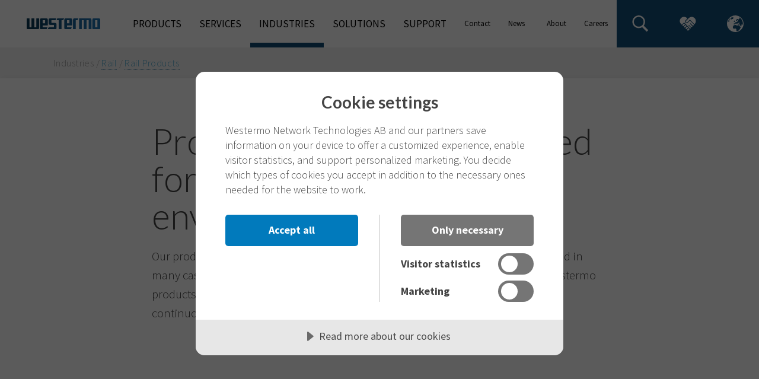

--- FILE ---
content_type: text/html; charset=utf-8
request_url: https://www.westermo.com/industries/rail/products
body_size: 11172
content:


<!DOCTYPE html>

<html lang="en" prefix="og: http://ogp.me/ns#">
<head>
    <meta HTTP-EQUIV="Content-type" CONTENT="text/html" charset="utf-8"/>
    <meta name="referrer" content="no-referrer"/>
    <meta name="geocode" content=""/>
    <meta name="country" content=""/>
    <meta name="viewport" content="width=device-width, initial-scale=1"/>
    
    <link rel="canonical" href="https://www.westermo.com/industries/rail/products">

        <link rel="alternate" href="https://www.westermo.com/se/industries/rail/products" hreflang="sv-SE"/>
        <link rel="alternate" href="https://www.westermo.com/fi/industries/rail/products" hreflang="fi-FI"/>
        <link rel="alternate" href="https://www.westermo.com/uk/industries/rail/products" hreflang="en-GB"/>
        <link rel="alternate" href="https://www.westermo.com/dk/industries/rail/products" hreflang="da-DK"/>
        <link rel="alternate" href="https://www.westermo.com/us/industries/rail/products" hreflang="en-US"/>
        <link rel="alternate" href="https://www.westermo.com/au/industries/rail/products" hreflang="en-AU"/>
        <link rel="alternate" href="https://www.westermo.com/sg/industries/rail/products" hreflang="en-SG"/>
        <link rel="alternate" href="https://www.westermo.com/de/industries/rail/products" hreflang="de-DE"/>
        <link rel="alternate" href="https://www.westermo.com/at/industries/rail/products" hreflang="de-AT"/>
        <link rel="alternate" href="https://www.westermo.com/ch/industries/rail/products" hreflang="de-CH"/>
        <link rel="alternate" href="https://www.westermo.com/fr/industries/rail/products" hreflang="fr-FR"/>
        <link rel="alternate" href="https://www.westermo.com/industries/rail/products" hreflang="en"/>

    <title>Rail Products ᐅ Westermo</title>

    <!-- Google Tag Manager -->
    <script>
        (function (w, d, s, l, i) {
            w[l] = w[l] || []; w[l].push(
            { 'gtm.start': new Date().getTime(), event: 'gtm.js' }
            ); var f = d.getElementsByTagName(s)[0],
            j = d.createElement(s), dl = l != 'dataLayer' ? '&l=' + l : ''; j.async = true; j.src =
            'https://www.googletagmanager.com/gtm.js?id=' + i + dl; f.parentNode.insertBefore(j, f);
        })(window, document, 'script', 'dataLayer', 'GTM-PMNDKT3');
    </script>
    <!-- End Google Tag Manager -->

    
<link rel="apple-touch-icon-precomposed" sizes="57x57" href="/Static/Images/favicon.ico/apple-touch-icon-57x57.png" />
<link rel="apple-touch-icon-precomposed" sizes="114x114" href="/Static/Images/favicon.ico/apple-touch-icon-114x114.png" />
<link rel="apple-touch-icon-precomposed" sizes="72x72" href="/Static/Images/favicon.ico/apple-touch-icon-72x72.png" />
<link rel="apple-touch-icon-precomposed" sizes="144x144" href="/Static/Images/favicon.ico/apple-touch-icon-144x144.png" />
<link rel="apple-touch-icon-precomposed" sizes="60x60" href="/Static/Images/favicon.ico/apple-touch-icon-60x60.png" />
<link rel="apple-touch-icon-precomposed" sizes="120x120" href="/Static/Images/favicon.ico/apple-touch-icon-120x120.png" />
<link rel="apple-touch-icon-precomposed" sizes="76x76" href="/Static/Images/favicon.ico/apple-touch-icon-76x76.png" />
<link rel="apple-touch-icon-precomposed" sizes="152x152" href="/Static/Images/favicon.ico/apple-touch-icon-152x152.png" />
<link rel="icon" type="image/png" href="/Static/Images/favicon.ico/favicon-96x96.png" sizes="96x96" />
<link rel="icon" type="image/png" href="/Static/Images/favicon.ico/favicon-32x32.png" sizes="32x32" />
<link rel="icon" type="image/png" href="/Static/Images/favicon.ico/favicon-16x16.png" sizes="16x16" />
<meta name="application-name" content="Westermo" />
<meta name="msapplication-TileColor" content="#FFFFFF" />
<meta name="msapplication-TileImage" content="/Static/Images/favicon.ico/mstile-144x144.png" />
<meta name="msapplication-square70x70logo" content="/Static/Images/favicon.ico/mstile-70x70.png" />
<meta name="msapplication-square150x150logo" content="/Static/Images/favicon.ico/mstile-150x150.png" />
<meta name="msapplication-square310x310logo" content="/Static/Images/favicon.ico/mstile-310x310.png" />

    


    <script src="https://cdn.cookietractor.com/cookietractor.js" data-lang="en-US" data-id="05d55ebb-bfe7-4a03-b592-39a3726b9247"></script>


    


    <meta property="og:title" content="Rail Products ᐅ Westermo" />

    <meta property="og:description" content="Westermo provides robust and secure networking solutions for industrial data communication and IIoT connectivity." />

<meta property="og:type" content="article" />
<meta property="og:url" content="https://www.westermo.com/industries/rail/products" />

    <meta property="og:image" content="https://www.westermo.com/-/media/Shared/Social/fb-og-image.jpg?rev=28f9edd6df4d4f74b6012e1986df289e" />
    <meta property="og:image:width" content="1200" />
    <meta property="og:image:height" content="630" />

    


    <meta name="twitter:site" content=@Westermo />

    <meta name="twitter:card" content="summary_large_image" />
    <meta name="twitter:image" content="https://www.westermo.com/-/media/Shared/Social/tw-og-image.jpg?rev=7a46e70f65e441c8ab64e1bac2ee4021" />


    <link rel='stylesheet' type='text/css' href='/Static/Styles/vendor.css?v=1216135235'>
    <link rel='stylesheet' type='text/css' href='/Static/Styles/core.css?v=1216135235'>

    <script src="https://cdn.jsdelivr.net/npm/vanilla-lazyload@19.1.3/dist/lazyload.min.js"></script>

    
</head>
<body>

    <!-- Google Tag Manager (noscript) -->
    <noscript>
        <iframe src="https://www.googletagmanager.com/ns.html?id=GTM-PMNDKT3" height="0" width="0" style="display: none; visibility: hidden"></iframe>
    </noscript>
    <!-- End Google Tag Manager (noscript) -->

<div class="page-wrapper">
    

    



<div class="top-navigation">
    <header>
        <div class="mobile-toggle-global global location-picker-open-button">
            <img src="/Static/Images/icon-globe.svg" />
        </div>
        <div class="logo">
            <a href="/"><img class="lazy" src="[data-uri]" data-src="/Static/Images/westermo-logo-color.svg" alt="Westermo home"></a>
        </div>
        <div class="toggle-menu"><div class="extra-cheese"></div></div>
        <div class="location-picker hidden">
    <div class="location-close-button"></div>
    <div class="location-picker-container">
        <h3>Change site/country</h3>
        <div class="location-container">
            <div class="location-region">

                    <div class="location-header">America</div>
                        <a href="https://www.westermo.com/us">
                            <div class="location-country">
                                <div class="flag-icon">
                                    <img class="lazy" src="[data-uri]" data-src="/Static/Images/icons-flags/us.svg" alt="Icon US" />
                                </div>
                                United States
                            </div>
                        </a>
                    <div class="location-header">Asia</div>
                        <a href="https://www.westermo.com/sg">
                            <div class="location-country">
                                <div class="flag-icon">
                                    <img class="lazy" src="[data-uri]" data-src="/Static/Images/icons-flags/sg.svg" alt="Icon SG" />
                                </div>
                                Singapore
                            </div>
                        </a>
                    <div class="location-header">Europe</div>
                        <a href="https://www.westermo.com/at">
                            <div class="location-country">
                                <div class="flag-icon">
                                    <img class="lazy" src="[data-uri]" data-src="/Static/Images/icons-flags/at.svg" alt="Icon AT" />
                                </div>
                                Austria
                            </div>
                        </a>
                        <a href="https://www.westermo.com/dk">
                            <div class="location-country">
                                <div class="flag-icon">
                                    <img class="lazy" src="[data-uri]" data-src="/Static/Images/icons-flags/dk.svg" alt="Icon DK" />
                                </div>
                                Denmark
                            </div>
                        </a>
                        <a href="https://www.westermo.com/fi">
                            <div class="location-country">
                                <div class="flag-icon">
                                    <img class="lazy" src="[data-uri]" data-src="/Static/Images/icons-flags/fi.svg" alt="Icon FI" />
                                </div>
                                Finland
                            </div>
                        </a>
                        <a href="https://www.westermo.com/fr">
                            <div class="location-country">
                                <div class="flag-icon">
                                    <img class="lazy" src="[data-uri]" data-src="/Static/Images/icons-flags/fr.svg" alt="Icon FR" />
                                </div>
                                France
                            </div>
                        </a>
                        <a href="https://www.westermo.com/de">
                            <div class="location-country">
                                <div class="flag-icon">
                                    <img class="lazy" src="[data-uri]" data-src="/Static/Images/icons-flags/de.svg" alt="Icon DE" />
                                </div>
                                Germany
                            </div>
                        </a>
                        <a href="https://www.westermo.com/se">
                            <div class="location-country">
                                <div class="flag-icon">
                                    <img class="lazy" src="[data-uri]" data-src="/Static/Images/icons-flags/se.svg" alt="Icon SE" />
                                </div>
                                Sweden
                            </div>
                        </a>
                        <a href="https://www.westermo.com/ch">
                            <div class="location-country">
                                <div class="flag-icon">
                                    <img class="lazy" src="[data-uri]" data-src="/Static/Images/icons-flags/ch.svg" alt="Icon CH" />
                                </div>
                                Switzerland
                            </div>
                        </a>
                        <a href="https://www.westermo.com/uk">
                            <div class="location-country">
                                <div class="flag-icon">
                                    <img class="lazy" src="[data-uri]" data-src="/Static/Images/icons-flags/gb.svg" alt="Icon GB" />
                                </div>
                                United Kingdom
                            </div>
                        </a>
                    <div class="location-header">Oceania</div>
                        <a href="https://www.westermo.com/au">
                            <div class="location-country">
                                <div class="flag-icon">
                                    <img class="lazy" src="[data-uri]" data-src="/Static/Images/icons-flags/au.svg" alt="Icon AU" />
                                </div>
                                Australia
                            </div>
                        </a>
                    <div class="location-header">Other</div>
                        <a href="https://www.westermo.com">
                            <div class="location-country">
                                <div class="flag-icon">
                                    <img class="lazy" src="[data-uri]" data-src="/Static/Images/icons-flags/int.svg" alt="Icon INT" />
                                </div>
                                International
                            </div>
                        </a>
            </div>
        </div>
    </div>
</div>


        <nav>
            <div class="nav">
                        <div class="nav-item" data-url="products">
                            <span>Products</span>
    <div class="children-level-1">
                <div class="child-item" data-url="/products/ethernet-switches">
                    Industrial Ethernet Switches
                    <img src="/Static/Images/icons-navigation/menu-arrow-gray.svg" class="arrow gray" />
                    <img src="/Static/Images/icons-navigation/menu-arrow-blue.svg" class="arrow blue" />

                        <div class="children-level-2">
                                <a href="/products/ethernet-switches/unmanaged" class="child-item">
                                    Unmanaged Switches
                                </a>
                                <a href="/products/ethernet-switches/layer-2" class="child-item">
                                    Managed Layer 2 Switches
                                </a>
                                <a href="/products/ethernet-switches/layer-3" class="child-item">
                                    Managed Layer 3 Switches
                                </a>
                                <a href="/products/ethernet-switches/en50155" class="child-item">
                                    EN 50155 Switches
                                </a>
                                <a href="/products/ethernet-switches/iec-61850-3" class="child-item">
                                    IEC 61850-3 Substation Switches
                                </a>
                                <a href="/products/ethernet-switches/poe" class="child-item">
                                    PoE Switches
                                </a>
                                <a href="/products/ethernet-switches/rack" class="child-item">
                                    Rackmount Switches
                                </a>
                        </div>
                </div>
                <div class="child-item" data-url="/products/ethernet-extenders">
                    Ethernet Extenders
                    <img src="/Static/Images/icons-navigation/menu-arrow-gray.svg" class="arrow gray" />
                    <img src="/Static/Images/icons-navigation/menu-arrow-blue.svg" class="arrow blue" />

                        <div class="children-level-2">
                                <a href="/products/ethernet-extenders/managed" class="child-item">
                                    Managed Extenders
                                </a>
                                <a href="/products/ethernet-extenders/point-to-point" class="child-item">
                                    Point-to-Point Extenders
                                </a>
                        </div>
                </div>
                <div class="child-item" data-url="/products/routers">
                    Industrial Routers &amp; Gateways
                    <img src="/Static/Images/icons-navigation/menu-arrow-gray.svg" class="arrow gray" />
                    <img src="/Static/Images/icons-navigation/menu-arrow-blue.svg" class="arrow blue" />

                        <div class="children-level-2">
                                <a href="/products/routers/layer-3-switches" class="child-item">
                                    Ethernet Routing Switches
                                </a>
                                <a href="/products/routers/wireless-routers" class="child-item">
                                    Cellular Routers &amp; Gateways
                                </a>
                                <a href="/products/routers/broadband-dsl-routers" class="child-item">
                                    DSL Routers
                                </a>
                        </div>
                </div>
                <div class="child-item" data-url="/products/wireless">
                    Wireless Networking Devices
                    <img src="/Static/Images/icons-navigation/menu-arrow-gray.svg" class="arrow gray" />
                    <img src="/Static/Images/icons-navigation/menu-arrow-blue.svg" class="arrow blue" />

                        <div class="children-level-2">
                                <a href="/products/wireless/wlan" class="child-item">
                                    Access Points / Clients / Bridges
                                </a>
                                <a href="/products/wireless/mmWave" class="child-item">
                                    mmWave Nodes
                                </a>
                        </div>
                </div>
                <div class="child-item" data-url="/products/computing-platform">
                    Modular Computing Platform
                    <img src="/Static/Images/icons-navigation/menu-arrow-gray.svg" class="arrow gray" />
                    <img src="/Static/Images/icons-navigation/menu-arrow-blue.svg" class="arrow blue" />

                        <div class="children-level-2">
                                <a href="/products/computing-platform/RCP-1000" class="child-item">
                                    RCP-1000 Series
                                </a>
                        </div>
                </div>
                <div class="child-item" data-url="/products/converters">
                    Media Converters
                    <img src="/Static/Images/icons-navigation/menu-arrow-gray.svg" class="arrow gray" />
                    <img src="/Static/Images/icons-navigation/menu-arrow-blue.svg" class="arrow blue" />

                        <div class="children-level-2">
                                <a href="/products/converters/serial-converters-and-repeaters" class="child-item">
                                    Serial Converters &amp; Repeaters
                                </a>
                                <a href="/products/converters/ethernet-media-converters" class="child-item">
                                    Ethernet Media Converters
                                </a>
                                <a href="/products/converters/fibre-optic-modems" class="child-item">
                                    Fibre Optic Modems
                                </a>
                        </div>
                </div>
                <div class="child-item" data-url="/products/modems">
                    Modems
                    <img src="/Static/Images/icons-navigation/menu-arrow-gray.svg" class="arrow gray" />
                    <img src="/Static/Images/icons-navigation/menu-arrow-blue.svg" class="arrow blue" />

                        <div class="children-level-2">
                                <a href="/products/modems/fibre-optic-modems" class="child-item">
                                    Fibre Optic Modems
                                </a>
                        </div>
                </div>
                <div class="child-item" data-url="/products/accessories">
                    Accessories
                    <img src="/Static/Images/icons-navigation/menu-arrow-gray.svg" class="arrow gray" />
                    <img src="/Static/Images/icons-navigation/menu-arrow-blue.svg" class="arrow blue" />

                        <div class="children-level-2">
                                <a href="/products/accessories/power-supplies" class="child-item">
                                    Power Supplies
                                </a>
                                <a href="/products/accessories/sfp-transceivers" class="child-item">
                                    SFP Transceivers
                                </a>
                                <a href="/products/accessories/usb-m12-backup-device" class="child-item">
                                    M12 USB Backup Device
                                </a>
                                <a href="/products/accessories/cables-and-antennas" class="child-item">
                                    Network Cables &amp; Antennas
                                </a>
                        </div>
                </div>
                <div class="child-item" data-url="/products/product-lines-and-brands">
                    Product Lines and Brands
                    <img src="/Static/Images/icons-navigation/menu-arrow-gray.svg" class="arrow gray" />
                    <img src="/Static/Images/icons-navigation/menu-arrow-blue.svg" class="arrow blue" />

                        <div class="children-level-2">
                                <a href="/products/product-lines-and-brands/ibex" class="child-item">
                                    Ibex Series
                                </a>
                                <a href="/products/product-lines-and-brands/lynx" class="child-item">
                                    Lynx Series
                                </a>
                                <a href="/products/product-lines-and-brands/merlin" class="child-item">
                                    Merlin Series
                                </a>
                                <a href="/products/product-lines-and-brands/RCP" class="child-item">
                                    RCP series
                                </a>
                                <a href="/products/product-lines-and-brands/redfox" class="child-item">
                                    Redfox Series
                                </a>
                                <a href="/products/product-lines-and-brands/sandcat" class="child-item">
                                    SandCat Series
                                </a>
                                <a href="/products/product-lines-and-brands/viper" class="child-item">
                                    Viper Series
                                </a>
                                <a href="/products/product-lines-and-brands/wolverine" class="child-item">
                                    Wolverine Series
                                </a>
                        </div>
                </div>
                <a href="/products/all-westermo-products" class="child-item">
                    All Westermo Products
                </a>
    </div>
                        </div>
                        <div class="nav-item" data-url="services">
                            <span>Services</span>
    <div class="children-level-1">
                <a href="/services/services-overview" class="child-item">
                    Our Services
                </a>
                <div class="child-item" data-url="/services/service-agreements">
                    Service Agreements
                    <img src="/Static/Images/icons-navigation/menu-arrow-gray.svg" class="arrow gray" />
                    <img src="/Static/Images/icons-navigation/menu-arrow-blue.svg" class="arrow blue" />

                        <div class="children-level-2">
                                <a href="/services/service-agreements/Essential" class="child-item">
                                    Essential
                                </a>
                                <a href="/services/service-agreements/Enhanced-level" class="child-item">
                                    Enhanced
                                </a>
                                <a href="/services/service-agreements/Enterprise-level" class="child-item">
                                    Enterprise
                                </a>
                        </div>
                </div>
                <div class="child-item" data-url="/services/Service-Agreements-for-Cellular-Networks">
                    Service Agreements for Cellular Networks
                    <img src="/Static/Images/icons-navigation/menu-arrow-gray.svg" class="arrow gray" />
                    <img src="/Static/Images/icons-navigation/menu-arrow-blue.svg" class="arrow blue" />

                        <div class="children-level-2">
                                <a href="/services/Service-Agreements-for-Cellular-Networks/Essential---Cellular" class="child-item">
                                    Essential- Cellular
                                </a>
                                <a href="/services/Service-Agreements-for-Cellular-Networks/Enhanced-level---Cellular" class="child-item">
                                    Enhanced - Cellular
                                </a>
                                <a href="/services/Service-Agreements-for-Cellular-Networks/Enterprise-level---Cellular" class="child-item">
                                    Enterprise - Cellular
                                </a>
                        </div>
                </div>
                <a href="/services/technical-support-services" class="child-item">
                    Technical Support Services 
                </a>
                <a href="/services/academy" class="child-item">
                    Westermo Academy
                </a>
                <a href="/services/activator" class="child-item">
                    Activator
                </a>
    </div>
                        </div>
                        <div class="nav-item" data-url="industries">
                            <span>Industries</span>
    <div class="children-level-1">
                <div class="child-item" data-url="/industries/rail">
                    Rail
                    <img src="/Static/Images/icons-navigation/menu-arrow-gray.svg" class="arrow gray" />
                    <img src="/Static/Images/icons-navigation/menu-arrow-blue.svg" class="arrow blue" />

                        <div class="children-level-2">
                                <a href="/industries/rail/applications" class="child-item">
                                    Applications
                                </a>
                                <a href="/industries/rail/FRMCS-5g-rail-communication" class="child-item">
                                    FRMCS - 5G Successor to GSM-R
                                </a>
                                <a href="/industries/rail/products" class="child-item">
                                    Rail Products
                                </a>
                                <a href="/industries/rail/quality" class="child-item">
                                    Quality
                                </a>
                                <a href="/industries/rail/rail-projects" class="child-item">
                                    Projects and References
                                </a>
                                <a href="/industries/rail/blu-wireless" class="child-item">
                                    Blu Wireless Partnership
                                </a>
                        </div>
                </div>
                <div class="child-item" data-url="/industries/energy">
                    Energy
                    <img src="/Static/Images/icons-navigation/menu-arrow-gray.svg" class="arrow gray" />
                    <img src="/Static/Images/icons-navigation/menu-arrow-blue.svg" class="arrow blue" />

                        <div class="children-level-2">
                                <a href="/industries/energy/dynamic-grid" class="child-item">
                                    Dynamic Grid Solutions 
                                </a>
                                <a href="/industries/energy/primary-substation-communication" class="child-item">
                                    Primary Substation Communication
                                </a>
                                <a href="/industries/energy/renewable-power-generation" class="child-item">
                                    Renewable Power Generation
                                </a>
                                <a href="/industries/energy/smart-grid-communication" class="child-item">
                                    Smart Grid Communications
                                </a>
                                <a href="/industries/energy/substation-automation" class="child-item">
                                    Substation Automation 
                                </a>
                        </div>
                </div>
                <div class="child-item" data-url="/industries/maritime-and-offshore">
                    Maritime and Offshore
                    <img src="/Static/Images/icons-navigation/menu-arrow-gray.svg" class="arrow gray" />
                    <img src="/Static/Images/icons-navigation/menu-arrow-blue.svg" class="arrow blue" />

                        <div class="children-level-2">
                                <a href="/industries/maritime-and-offshore/certifications" class="child-item">
                                    DNV approved products
                                </a>
                                <a href="/industries/maritime-and-offshore/fmc-technologies" class="child-item">
                                    Success stories
                                </a>
                        </div>
                </div>
                <a href="/industries/water-and-wastewater" class="child-item">
                    Water and Wastewater
                </a>
    </div>
                        </div>
                        <div class="nav-item" data-url="solutions">
                            <span>Solutions</span>
    <div class="children-level-1">
                <div class="child-item" data-url="/solutions/weos">
                    WeOS
                    <img src="/Static/Images/icons-navigation/menu-arrow-gray.svg" class="arrow gray" />
                    <img src="/Static/Images/icons-navigation/menu-arrow-blue.svg" class="arrow blue" />

                        <div class="children-level-2">
                                <a href="/solutions/weos/download-weos" class="child-item">
                                    Download WeOS
                                </a>
                                <a href="/solutions/weos/firmware-history" class="child-item">
                                    WeOS firmware history
                                </a>
                                <a href="/solutions/weos/gns3" class="child-item">
                                    Design and simulate industrial networks
                                </a>
                                <a href="/solutions/weos/solutions" class="child-item">
                                    Solutions
                                </a>
                                <a href="/solutions/weos/user-guide" class="child-item">
                                    WeOS User Guides
                                </a>
                        </div>
                </div>
                <div class="child-item" data-url="/solutions/weconfig">
                    WeConfig
                    <img src="/Static/Images/icons-navigation/menu-arrow-gray.svg" class="arrow gray" />
                    <img src="/Static/Images/icons-navigation/menu-arrow-blue.svg" class="arrow blue" />

                        <div class="children-level-2">
                                <a href="/solutions/weconfig/get-weconfig" class="child-item">
                                    Download WeConfig
                                </a>
                                <a href="/solutions/weconfig/configuration" class="child-item">
                                    Configuration
                                </a>
                                <a href="/solutions/weconfig/cyber-security" class="child-item">
                                    Cybersecurity
                                </a>
                                <a href="/solutions/weconfig/diagnostics" class="child-item">
                                    Diagnostics
                                </a>
                                <a href="/solutions/weconfig/maintenance" class="child-item">
                                    Maintenance
                                </a>
                        </div>
                </div>
                <a href="/solutions/weconnect" class="child-item">
                    WeConnect
                </a>
                <a href="/solutions/activator" class="child-item">
                    Activator
                </a>
                <a href="/solutions/industrial-cybersecurity" class="child-item">
                    Industrial Cybersecurity
                </a>
                <div class="child-item" data-url="/solutions/industrial-remote-access">
                    Industrial Remote Access
                    <img src="/Static/Images/icons-navigation/menu-arrow-gray.svg" class="arrow gray" />
                    <img src="/Static/Images/icons-navigation/menu-arrow-blue.svg" class="arrow blue" />

                        <div class="children-level-2">
                                <a href="/solutions/industrial-remote-access/cybersecurity" class="child-item">
                                    Cybersecurity
                                </a>
                                <a href="/solutions/industrial-remote-access/industrial-applications" class="child-item">
                                    Industrial applications
                                </a>
                                <a href="/solutions/industrial-remote-access/legacy-modem-replacement" class="child-item">
                                    Legacy Modem Replacement
                                </a>
                                <a href="/solutions/industrial-remote-access/protocol-conversion" class="child-item">
                                    Protocol conversion
                                </a>
                                <a href="/solutions/industrial-remote-access/utility-applications" class="child-item">
                                    Utility applications
                                </a>
                                <a href="/solutions/industrial-remote-access/zero-touch-networks" class="child-item">
                                    Zero Touch Networks
                                </a>
                        </div>
                </div>
                <div class="child-item" data-url="/solutions/cellular-communication">
                    Cellular Communication
                    <img src="/Static/Images/icons-navigation/menu-arrow-gray.svg" class="arrow gray" />
                    <img src="/Static/Images/icons-navigation/menu-arrow-blue.svg" class="arrow blue" />

                        <div class="children-level-2">
                                <a href="/solutions/cellular-communication/450-mhz-spectrum" class="child-item">
                                    450 MHz spectrum for utilities
                                </a>
                                <a href="/solutions/cellular-communication/private-cellular-networks" class="child-item">
                                    Private cellular networks
                                </a>
                        </div>
                </div>
                <div class="child-item" data-url="/solutions/extending-ethernet">
                    Extending Ethernet
                    <img src="/Static/Images/icons-navigation/menu-arrow-gray.svg" class="arrow gray" />
                    <img src="/Static/Images/icons-navigation/menu-arrow-blue.svg" class="arrow blue" />

                        <div class="children-level-2">
                                <a href="/solutions/extending-ethernet/products" class="child-item">
                                    Products
                                </a>
                                <a href="/solutions/extending-ethernet/shdsl-cable-testing" class="child-item">
                                    SHDSL cable testing
                                </a>
                                <a href="/solutions/extending-ethernet/solutions" class="child-item">
                                    Solutions
                                </a>
                        </div>
                </div>
    </div>
                        </div>
                        <div class="nav-item" data-url="support">
                            <span>Support</span>
    <div class="children-level-1">
                <a href="/support/product-support" class="child-item">
                    Product Support
                </a>
                <a href="/support/contact-support" class="child-item">
                    Contact Support
                </a>
                <a href="/support/industrial-networking-blog" class="child-item">
                    Industrial Networking Blog
                </a>
                <div class="child-item" data-url="/support/product-security">
                    Product Security
                    <img src="/Static/Images/icons-navigation/menu-arrow-gray.svg" class="arrow gray" />
                    <img src="/Static/Images/icons-navigation/menu-arrow-blue.svg" class="arrow blue" />

                        <div class="children-level-2">
                                <a href="/support/product-security/rapid-incident-response" class="child-item">
                                    Rapid incident response
                                </a>
                                <a href="/support/product-security/report-vulnerability" class="child-item">
                                    Report a vulnerability
                                </a>
                                <a href="/support/product-security/security-advisories" class="child-item">
                                    Security advisories
                                </a>
                        </div>
                </div>
                <a href="/support/academy" class="child-item">
                    Westermo Academy
                </a>
                <div class="child-item" data-url="/support/technical-support-services">
                    Technical Support Services 
                    <img src="/Static/Images/icons-navigation/menu-arrow-gray.svg" class="arrow gray" />
                    <img src="/Static/Images/icons-navigation/menu-arrow-blue.svg" class="arrow blue" />

                        <div class="children-level-2">
                                <a href="/support/technical-support-services/On-site-support" class="child-item">
                                    On-site support services
                                </a>
                                <a href="/support/technical-support-services/Commissioning-services" class="child-item">
                                    Commissioning services
                                </a>
                                <a href="/support/technical-support-services/Troubleshooting-services" class="child-item">
                                    Troubleshooting services
                                </a>
                                <a href="/support/technical-support-services/Network-security-services" class="child-item">
                                    Network security services
                                </a>
                                <a href="/support/technical-support-services/Network-optimization-services" class="child-item">
                                    Network optimization services
                                </a>
                                <a href="/support/technical-support-services/Network-design-services" class="child-item">
                                    Network design services
                                </a>
                        </div>
                </div>
                <a href="/support/application-support" class="child-item">
                    Application Notes
                </a>
                <a href="/support/product-life-cycle" class="child-item">
                    Product Life Cycle
                </a>
                <a href="/support/repair-and-warranty" class="child-item">
                    Repair and Warranty
                </a>
                <a href="/support/software-tools" class="child-item">
                    Legacy Software Tools
                </a>
    </div>
                        </div>
            </div>
            <div class="nav-spacer"></div>
            <div class="nav small">
                        <div class="nav-item small" data-url="contact">
                            <span>Contact</span>
    <div class="children-level-1">
                <a href="/contact/main-contact-details" class="child-item">
                    Main contact details
                </a>
                <a href="/contact/where-to-buy" class="child-item">
                    Where to buy Westermo
                </a>
                <a href="/contact/send-message" class="child-item">
                    Send us a message
                </a>
                <a href="/contact/contact-support" class="child-item">
                    Contact support
                </a>
    </div>
                        </div>
                        <div class="nav-item small" data-url="news-and-events">
                            <span>News &amp; Events</span>
    <div class="children-level-1">
                <a href="/news-and-events/news" class="child-item">
                    News
                </a>
                <a href="/news-and-events/podcast" class="child-item">
                    Westermo Podcast
                </a>
                <a href="/news-and-events/westermo-talks" class="child-item">
                    Westermo Talks
                </a>
                <a href="/news-and-events/webinars" class="child-item">
                    Webinars
                </a>
                <a href="/news-and-events/events" class="child-item">
                    Events
                </a>
                <div class="child-item" data-url="/news-and-events/newsletters">
                    Newsletters
                    <img src="/Static/Images/icons-navigation/menu-arrow-gray.svg" class="arrow gray" />
                    <img src="/Static/Images/icons-navigation/menu-arrow-blue.svg" class="arrow blue" />

                        <div class="children-level-2">
                                <a href="/news-and-events/newsletters/newsletter" class="child-item">
                                    Westermo Newsletter
                                </a>
                                <a href="/news-and-events/newsletters/weos-newsletter" class="child-item">
                                    WeOS Newsletter
                                </a>
                        </div>
                </div>
    </div>
                        </div>
                        <div class="nav-item small" data-url="about-us">
                            <span>About Us</span>
    <div class="children-level-1">
                <a href="/about-us/company-in-brief" class="child-item">
                    Company in brief
                </a>
                <a href="/about-us/customer-satisfaction" class="child-item">
                    Customer Satisfaction
                </a>
                <div class="child-item" data-url="/about-us/mission-and-values">
                    Mission and values
                    <img src="/Static/Images/icons-navigation/menu-arrow-gray.svg" class="arrow gray" />
                    <img src="/Static/Images/icons-navigation/menu-arrow-blue.svg" class="arrow blue" />

                        <div class="children-level-2">
                                <a href="/about-us/mission-and-values/diversity-and-inclusion" class="child-item">
                                    Diversity &amp; Inclusion
                                </a>
                        </div>
                </div>
                <div class="child-item" data-url="/about-us/our-commitment-to-sustainability">
                    Our Commitment to Sustainability
                    <img src="/Static/Images/icons-navigation/menu-arrow-gray.svg" class="arrow gray" />
                    <img src="/Static/Images/icons-navigation/menu-arrow-blue.svg" class="arrow blue" />

                        <div class="children-level-2">
                                <a href="/about-us/our-commitment-to-sustainability/Climate" class="child-item">
                                    Climate
                                </a>
                                <a href="/about-us/our-commitment-to-sustainability/Circular-economy" class="child-item">
                                    Circular Economy
                                </a>
                                <a href="/about-us/our-commitment-to-sustainability/People" class="child-item">
                                    People
                                </a>
                                <a href="/about-us/our-commitment-to-sustainability/EcoVadis" class="child-item">
                                    EcoVadis
                                </a>
                                <a href="/about-us/our-commitment-to-sustainability/Code-of-Conduct-and-policies" class="child-item">
                                    Code of Conduct &amp; other policies
                                </a>
                                <a href="/about-us/our-commitment-to-sustainability/Product-Statements-and-Declarations" class="child-item">
                                    Product statements &amp; declarations
                                </a>
                                <a href="https://ependion.whistlelink.com/" class="child-item">
                                    Whistleblowing
                                </a>
                        </div>
                </div>
                <a href="/about-us/success-stories" class="child-item">
                    Customer Success Stories
                </a>
                <a href="/about-us/history" class="child-item">
                    History
                </a>
                <div class="child-item" data-url="/about-us/quality">
                    Quality
                    <img src="/Static/Images/icons-navigation/menu-arrow-gray.svg" class="arrow gray" />
                    <img src="/Static/Images/icons-navigation/menu-arrow-blue.svg" class="arrow blue" />

                        <div class="children-level-2">
                                <a href="/about-us/quality/manufacturing-quality-assurance" class="child-item">
                                    Manufacturing quality assurance
                                </a>
                                <a href="/about-us/quality/software-quality-assurance" class="child-item">
                                    Software quality assurance
                                </a>
                        </div>
                </div>
                <a href="https://career.westermo.com/" class="child-item">
                    Careers
                </a>
                <a href="/about-us/management" class="child-item">
                    Management
                </a>
    </div>
                        </div>
                        <a class="nav-item small" href="https://career.westermo.com/" data-url="https://career.westermo.com/">
                            <span>Careers</span>
                        </a>
            </div>
            <div class="info-nav">
                    <a href="/search" class="nav-item">
                        <img src="[data-uri]" data-src="/Static/Images/icons-navigation/icon-shortcut-search.svg" class="lazy" /><br />
                            <div class="text">Search</div>
                    </a>
                <a href="/inside/login" class="nav-item ">
                    <img src="/Static/Images/icons-navigation/icon-shortcut-partner.svg" /><br />
                    <div class="text">Partners</div>
                </a>
                <div class="nav-item global location-picker-open-button">
                    <img src="/Static/Images/icons-navigation/icon-shortcut-globe.svg" /><br />
                    <div class="text">All sites</div>
                </div>
            </div>
        </nav>
        <nav class="nav-mobile">
                        <div class="mobile-item large">
                Products

                    <div class="arrow"></div>
                    <div class="children-level-1">
                                <div class="mobile-item child" data-url="/products/ethernet-switches">
                                    <div class="content">
                                        Industrial Ethernet Switches
                                        <div class="arrow"></div>
                                    </div>

                                    <div class="children-level-2">
                                            <a href="/products/ethernet-switches/unmanaged" class="mobile-item">
                                                Unmanaged Switches
                                            </a>
                                            <a href="/products/ethernet-switches/layer-2" class="mobile-item">
                                                Managed Layer 2 Switches
                                            </a>
                                            <a href="/products/ethernet-switches/layer-3" class="mobile-item">
                                                Managed Layer 3 Switches
                                            </a>
                                            <a href="/products/ethernet-switches/en50155" class="mobile-item">
                                                EN 50155 Switches
                                            </a>
                                            <a href="/products/ethernet-switches/iec-61850-3" class="mobile-item">
                                                IEC 61850-3 Substation Switches
                                            </a>
                                            <a href="/products/ethernet-switches/poe" class="mobile-item">
                                                PoE Switches
                                            </a>
                                            <a href="/products/ethernet-switches/rack" class="mobile-item">
                                                Rackmount Switches
                                            </a>
                                    </div>
                                </div>
                                <div class="mobile-item child" data-url="/products/ethernet-extenders">
                                    <div class="content">
                                        Ethernet Extenders
                                        <div class="arrow"></div>
                                    </div>

                                    <div class="children-level-2">
                                            <a href="/products/ethernet-extenders/managed" class="mobile-item">
                                                Managed Extenders
                                            </a>
                                            <a href="/products/ethernet-extenders/point-to-point" class="mobile-item">
                                                Point-to-Point Extenders
                                            </a>
                                    </div>
                                </div>
                                <div class="mobile-item child" data-url="/products/routers">
                                    <div class="content">
                                        Industrial Routers &amp; Gateways
                                        <div class="arrow"></div>
                                    </div>

                                    <div class="children-level-2">
                                            <a href="/products/routers/layer-3-switches" class="mobile-item">
                                                Ethernet Routing Switches
                                            </a>
                                            <a href="/products/routers/wireless-routers" class="mobile-item">
                                                Cellular Routers &amp; Gateways
                                            </a>
                                            <a href="/products/routers/broadband-dsl-routers" class="mobile-item">
                                                DSL Routers
                                            </a>
                                    </div>
                                </div>
                                <div class="mobile-item child" data-url="/products/wireless">
                                    <div class="content">
                                        Wireless Networking Devices
                                        <div class="arrow"></div>
                                    </div>

                                    <div class="children-level-2">
                                            <a href="/products/wireless/wlan" class="mobile-item">
                                                Access Points / Clients / Bridges
                                            </a>
                                            <a href="/products/wireless/mmWave" class="mobile-item">
                                                mmWave Nodes
                                            </a>
                                    </div>
                                </div>
                                <div class="mobile-item child" data-url="/products/computing-platform">
                                    <div class="content">
                                        Modular Computing Platform
                                        <div class="arrow"></div>
                                    </div>

                                    <div class="children-level-2">
                                            <a href="/products/computing-platform/RCP-1000" class="mobile-item">
                                                RCP-1000 Series
                                            </a>
                                    </div>
                                </div>
                                <div class="mobile-item child" data-url="/products/converters">
                                    <div class="content">
                                        Media Converters
                                        <div class="arrow"></div>
                                    </div>

                                    <div class="children-level-2">
                                            <a href="/products/converters/serial-converters-and-repeaters" class="mobile-item">
                                                Serial Converters &amp; Repeaters
                                            </a>
                                            <a href="/products/converters/ethernet-media-converters" class="mobile-item">
                                                Ethernet Media Converters
                                            </a>
                                            <a href="/products/converters/fibre-optic-modems" class="mobile-item">
                                                Fibre Optic Modems
                                            </a>
                                    </div>
                                </div>
                                <div class="mobile-item child" data-url="/products/modems">
                                    <div class="content">
                                        Modems
                                        <div class="arrow"></div>
                                    </div>

                                    <div class="children-level-2">
                                            <a href="/products/modems/fibre-optic-modems" class="mobile-item">
                                                Fibre Optic Modems
                                            </a>
                                    </div>
                                </div>
                                <div class="mobile-item child" data-url="/products/accessories">
                                    <div class="content">
                                        Accessories
                                        <div class="arrow"></div>
                                    </div>

                                    <div class="children-level-2">
                                            <a href="/products/accessories/power-supplies" class="mobile-item">
                                                Power Supplies
                                            </a>
                                            <a href="/products/accessories/sfp-transceivers" class="mobile-item">
                                                SFP Transceivers
                                            </a>
                                            <a href="/products/accessories/usb-m12-backup-device" class="mobile-item">
                                                M12 USB Backup Device
                                            </a>
                                            <a href="/products/accessories/cables-and-antennas" class="mobile-item">
                                                Network Cables &amp; Antennas
                                            </a>
                                    </div>
                                </div>
                                <div class="mobile-item child" data-url="/products/product-lines-and-brands">
                                    <div class="content">
                                        Product Lines and Brands
                                        <div class="arrow"></div>
                                    </div>

                                    <div class="children-level-2">
                                            <a href="/products/product-lines-and-brands/ibex" class="mobile-item">
                                                Ibex Series
                                            </a>
                                            <a href="/products/product-lines-and-brands/lynx" class="mobile-item">
                                                Lynx Series
                                            </a>
                                            <a href="/products/product-lines-and-brands/merlin" class="mobile-item">
                                                Merlin Series
                                            </a>
                                            <a href="/products/product-lines-and-brands/RCP" class="mobile-item">
                                                RCP series
                                            </a>
                                            <a href="/products/product-lines-and-brands/redfox" class="mobile-item">
                                                Redfox Series
                                            </a>
                                            <a href="/products/product-lines-and-brands/sandcat" class="mobile-item">
                                                SandCat Series
                                            </a>
                                            <a href="/products/product-lines-and-brands/viper" class="mobile-item">
                                                Viper Series
                                            </a>
                                            <a href="/products/product-lines-and-brands/wolverine" class="mobile-item">
                                                Wolverine Series
                                            </a>
                                    </div>
                                </div>
                                <a href="/products/all-westermo-products" class="mobile-item">
                                    All Westermo Products
                                </a>
                    </div>
            </div>
            <div class="mobile-item large">
                Services

                    <div class="arrow"></div>
                    <div class="children-level-1">
                                <a href="/services/services-overview" class="mobile-item">
                                    Our Services
                                </a>
                                <div class="mobile-item child" data-url="/services/service-agreements">
                                    <div class="content">
                                        Service Agreements
                                        <div class="arrow"></div>
                                    </div>

                                    <div class="children-level-2">
                                            <a href="/services/service-agreements/Essential" class="mobile-item">
                                                Essential
                                            </a>
                                            <a href="/services/service-agreements/Enhanced-level" class="mobile-item">
                                                Enhanced
                                            </a>
                                            <a href="/services/service-agreements/Enterprise-level" class="mobile-item">
                                                Enterprise
                                            </a>
                                    </div>
                                </div>
                                <div class="mobile-item child" data-url="/services/Service-Agreements-for-Cellular-Networks">
                                    <div class="content">
                                        Service Agreements for Cellular Networks
                                        <div class="arrow"></div>
                                    </div>

                                    <div class="children-level-2">
                                            <a href="/services/Service-Agreements-for-Cellular-Networks/Essential---Cellular" class="mobile-item">
                                                Essential- Cellular
                                            </a>
                                            <a href="/services/Service-Agreements-for-Cellular-Networks/Enhanced-level---Cellular" class="mobile-item">
                                                Enhanced - Cellular
                                            </a>
                                            <a href="/services/Service-Agreements-for-Cellular-Networks/Enterprise-level---Cellular" class="mobile-item">
                                                Enterprise - Cellular
                                            </a>
                                    </div>
                                </div>
                                <a href="/services/technical-support-services" class="mobile-item">
                                    Technical Support Services 
                                </a>
                                <a href="/services/academy" class="mobile-item">
                                    Westermo Academy
                                </a>
                                <a href="/services/activator" class="mobile-item">
                                    Activator
                                </a>
                    </div>
            </div>
            <div class="mobile-item large">
                Industries

                    <div class="arrow"></div>
                    <div class="children-level-1">
                                <div class="mobile-item child" data-url="/industries/rail">
                                    <div class="content">
                                        Rail
                                        <div class="arrow"></div>
                                    </div>

                                    <div class="children-level-2">
                                            <a href="/industries/rail/applications" class="mobile-item">
                                                Applications
                                            </a>
                                            <a href="/industries/rail/FRMCS-5g-rail-communication" class="mobile-item">
                                                FRMCS - 5G Successor to GSM-R
                                            </a>
                                            <a href="/industries/rail/products" class="mobile-item">
                                                Rail Products
                                            </a>
                                            <a href="/industries/rail/quality" class="mobile-item">
                                                Quality
                                            </a>
                                            <a href="/industries/rail/rail-projects" class="mobile-item">
                                                Projects and References
                                            </a>
                                            <a href="/industries/rail/blu-wireless" class="mobile-item">
                                                Blu Wireless Partnership
                                            </a>
                                    </div>
                                </div>
                                <div class="mobile-item child" data-url="/industries/energy">
                                    <div class="content">
                                        Energy
                                        <div class="arrow"></div>
                                    </div>

                                    <div class="children-level-2">
                                            <a href="/industries/energy/dynamic-grid" class="mobile-item">
                                                Dynamic Grid Solutions 
                                            </a>
                                            <a href="/industries/energy/primary-substation-communication" class="mobile-item">
                                                Primary Substation Communication
                                            </a>
                                            <a href="/industries/energy/renewable-power-generation" class="mobile-item">
                                                Renewable Power Generation
                                            </a>
                                            <a href="/industries/energy/smart-grid-communication" class="mobile-item">
                                                Smart Grid Communications
                                            </a>
                                            <a href="/industries/energy/substation-automation" class="mobile-item">
                                                Substation Automation 
                                            </a>
                                    </div>
                                </div>
                                <div class="mobile-item child" data-url="/industries/maritime-and-offshore">
                                    <div class="content">
                                        Maritime and Offshore
                                        <div class="arrow"></div>
                                    </div>

                                    <div class="children-level-2">
                                            <a href="/industries/maritime-and-offshore/certifications" class="mobile-item">
                                                DNV approved products
                                            </a>
                                            <a href="/industries/maritime-and-offshore/fmc-technologies" class="mobile-item">
                                                Success stories
                                            </a>
                                    </div>
                                </div>
                                <a href="/industries/water-and-wastewater" class="mobile-item">
                                    Water and Wastewater
                                </a>
                    </div>
            </div>
            <div class="mobile-item large">
                Solutions

                    <div class="arrow"></div>
                    <div class="children-level-1">
                                <div class="mobile-item child" data-url="/solutions/weos">
                                    <div class="content">
                                        WeOS
                                        <div class="arrow"></div>
                                    </div>

                                    <div class="children-level-2">
                                            <a href="/solutions/weos/download-weos" class="mobile-item">
                                                Download WeOS
                                            </a>
                                            <a href="/solutions/weos/firmware-history" class="mobile-item">
                                                WeOS firmware history
                                            </a>
                                            <a href="/solutions/weos/gns3" class="mobile-item">
                                                Design and simulate industrial networks
                                            </a>
                                            <a href="/solutions/weos/solutions" class="mobile-item">
                                                Solutions
                                            </a>
                                            <a href="/solutions/weos/user-guide" class="mobile-item">
                                                WeOS User Guides
                                            </a>
                                    </div>
                                </div>
                                <div class="mobile-item child" data-url="/solutions/weconfig">
                                    <div class="content">
                                        WeConfig
                                        <div class="arrow"></div>
                                    </div>

                                    <div class="children-level-2">
                                            <a href="/solutions/weconfig/get-weconfig" class="mobile-item">
                                                Download WeConfig
                                            </a>
                                            <a href="/solutions/weconfig/configuration" class="mobile-item">
                                                Configuration
                                            </a>
                                            <a href="/solutions/weconfig/cyber-security" class="mobile-item">
                                                Cybersecurity
                                            </a>
                                            <a href="/solutions/weconfig/diagnostics" class="mobile-item">
                                                Diagnostics
                                            </a>
                                            <a href="/solutions/weconfig/maintenance" class="mobile-item">
                                                Maintenance
                                            </a>
                                    </div>
                                </div>
                                <a href="/solutions/weconnect" class="mobile-item">
                                    WeConnect
                                </a>
                                <a href="/solutions/activator" class="mobile-item">
                                    Activator
                                </a>
                                <a href="/solutions/industrial-cybersecurity" class="mobile-item">
                                    Industrial Cybersecurity
                                </a>
                                <div class="mobile-item child" data-url="/solutions/industrial-remote-access">
                                    <div class="content">
                                        Industrial Remote Access
                                        <div class="arrow"></div>
                                    </div>

                                    <div class="children-level-2">
                                            <a href="/solutions/industrial-remote-access/cybersecurity" class="mobile-item">
                                                Cybersecurity
                                            </a>
                                            <a href="/solutions/industrial-remote-access/industrial-applications" class="mobile-item">
                                                Industrial applications
                                            </a>
                                            <a href="/solutions/industrial-remote-access/legacy-modem-replacement" class="mobile-item">
                                                Legacy Modem Replacement
                                            </a>
                                            <a href="/solutions/industrial-remote-access/protocol-conversion" class="mobile-item">
                                                Protocol conversion
                                            </a>
                                            <a href="/solutions/industrial-remote-access/utility-applications" class="mobile-item">
                                                Utility applications
                                            </a>
                                            <a href="/solutions/industrial-remote-access/zero-touch-networks" class="mobile-item">
                                                Zero Touch Networks
                                            </a>
                                    </div>
                                </div>
                                <div class="mobile-item child" data-url="/solutions/cellular-communication">
                                    <div class="content">
                                        Cellular Communication
                                        <div class="arrow"></div>
                                    </div>

                                    <div class="children-level-2">
                                            <a href="/solutions/cellular-communication/450-mhz-spectrum" class="mobile-item">
                                                450 MHz spectrum for utilities
                                            </a>
                                            <a href="/solutions/cellular-communication/private-cellular-networks" class="mobile-item">
                                                Private cellular networks
                                            </a>
                                    </div>
                                </div>
                                <div class="mobile-item child" data-url="/solutions/extending-ethernet">
                                    <div class="content">
                                        Extending Ethernet
                                        <div class="arrow"></div>
                                    </div>

                                    <div class="children-level-2">
                                            <a href="/solutions/extending-ethernet/products" class="mobile-item">
                                                Products
                                            </a>
                                            <a href="/solutions/extending-ethernet/shdsl-cable-testing" class="mobile-item">
                                                SHDSL cable testing
                                            </a>
                                            <a href="/solutions/extending-ethernet/solutions" class="mobile-item">
                                                Solutions
                                            </a>
                                    </div>
                                </div>
                    </div>
            </div>
            <div class="mobile-item large">
                Support

                    <div class="arrow"></div>
                    <div class="children-level-1">
                                <a href="/support/product-support" class="mobile-item">
                                    Product Support
                                </a>
                                <a href="/support/contact-support" class="mobile-item">
                                    Contact Support
                                </a>
                                <a href="/support/industrial-networking-blog" class="mobile-item">
                                    Industrial Networking Blog
                                </a>
                                <div class="mobile-item child" data-url="/support/product-security">
                                    <div class="content">
                                        Product Security
                                        <div class="arrow"></div>
                                    </div>

                                    <div class="children-level-2">
                                            <a href="/support/product-security/rapid-incident-response" class="mobile-item">
                                                Rapid incident response
                                            </a>
                                            <a href="/support/product-security/report-vulnerability" class="mobile-item">
                                                Report a vulnerability
                                            </a>
                                            <a href="/support/product-security/security-advisories" class="mobile-item">
                                                Security advisories
                                            </a>
                                    </div>
                                </div>
                                <a href="/support/academy" class="mobile-item">
                                    Westermo Academy
                                </a>
                                <div class="mobile-item child" data-url="/support/technical-support-services">
                                    <div class="content">
                                        Technical Support Services 
                                        <div class="arrow"></div>
                                    </div>

                                    <div class="children-level-2">
                                            <a href="/support/technical-support-services/On-site-support" class="mobile-item">
                                                On-site support services
                                            </a>
                                            <a href="/support/technical-support-services/Commissioning-services" class="mobile-item">
                                                Commissioning services
                                            </a>
                                            <a href="/support/technical-support-services/Troubleshooting-services" class="mobile-item">
                                                Troubleshooting services
                                            </a>
                                            <a href="/support/technical-support-services/Network-security-services" class="mobile-item">
                                                Network security services
                                            </a>
                                            <a href="/support/technical-support-services/Network-optimization-services" class="mobile-item">
                                                Network optimization services
                                            </a>
                                            <a href="/support/technical-support-services/Network-design-services" class="mobile-item">
                                                Network design services
                                            </a>
                                    </div>
                                </div>
                                <a href="/support/application-support" class="mobile-item">
                                    Application Notes
                                </a>
                                <a href="/support/product-life-cycle" class="mobile-item">
                                    Product Life Cycle
                                </a>
                                <a href="/support/repair-and-warranty" class="mobile-item">
                                    Repair and Warranty
                                </a>
                                <a href="/support/software-tools" class="mobile-item">
                                    Legacy Software Tools
                                </a>
                    </div>
            </div>

                        <div class="mobile-item ">
                Contact

                    <div class="arrow"></div>
                    <div class="children-level-1">
                                <a href="/contact/main-contact-details" class="mobile-item">
                                    Main contact details
                                </a>
                                <a href="/contact/where-to-buy" class="mobile-item">
                                    Where to buy Westermo
                                </a>
                                <a href="/contact/send-message" class="mobile-item">
                                    Send us a message
                                </a>
                                <a href="/contact/contact-support" class="mobile-item">
                                    Contact support
                                </a>
                    </div>
            </div>
            <div class="mobile-item ">
                News &amp; Events

                    <div class="arrow"></div>
                    <div class="children-level-1">
                                <a href="/news-and-events/news" class="mobile-item">
                                    News
                                </a>
                                <a href="/news-and-events/podcast" class="mobile-item">
                                    Westermo Podcast
                                </a>
                                <a href="/news-and-events/westermo-talks" class="mobile-item">
                                    Westermo Talks
                                </a>
                                <a href="/news-and-events/webinars" class="mobile-item">
                                    Webinars
                                </a>
                                <a href="/news-and-events/events" class="mobile-item">
                                    Events
                                </a>
                                <div class="mobile-item child" data-url="/news-and-events/newsletters">
                                    <div class="content">
                                        Newsletters
                                        <div class="arrow"></div>
                                    </div>

                                    <div class="children-level-2">
                                            <a href="/news-and-events/newsletters/newsletter" class="mobile-item">
                                                Westermo Newsletter
                                            </a>
                                            <a href="/news-and-events/newsletters/weos-newsletter" class="mobile-item">
                                                WeOS Newsletter
                                            </a>
                                    </div>
                                </div>
                    </div>
            </div>
            <div class="mobile-item ">
                About Us

                    <div class="arrow"></div>
                    <div class="children-level-1">
                                <a href="/about-us/company-in-brief" class="mobile-item">
                                    Company in brief
                                </a>
                                <a href="/about-us/customer-satisfaction" class="mobile-item">
                                    Customer Satisfaction
                                </a>
                                <div class="mobile-item child" data-url="/about-us/mission-and-values">
                                    <div class="content">
                                        Mission and values
                                        <div class="arrow"></div>
                                    </div>

                                    <div class="children-level-2">
                                            <a href="/about-us/mission-and-values/diversity-and-inclusion" class="mobile-item">
                                                Diversity &amp; Inclusion
                                            </a>
                                    </div>
                                </div>
                                <div class="mobile-item child" data-url="/about-us/our-commitment-to-sustainability">
                                    <div class="content">
                                        Our Commitment to Sustainability
                                        <div class="arrow"></div>
                                    </div>

                                    <div class="children-level-2">
                                            <a href="/about-us/our-commitment-to-sustainability/Climate" class="mobile-item">
                                                Climate
                                            </a>
                                            <a href="/about-us/our-commitment-to-sustainability/Circular-economy" class="mobile-item">
                                                Circular Economy
                                            </a>
                                            <a href="/about-us/our-commitment-to-sustainability/People" class="mobile-item">
                                                People
                                            </a>
                                            <a href="/about-us/our-commitment-to-sustainability/EcoVadis" class="mobile-item">
                                                EcoVadis
                                            </a>
                                            <a href="/about-us/our-commitment-to-sustainability/Code-of-Conduct-and-policies" class="mobile-item">
                                                Code of Conduct &amp; other policies
                                            </a>
                                            <a href="/about-us/our-commitment-to-sustainability/Product-Statements-and-Declarations" class="mobile-item">
                                                Product statements &amp; declarations
                                            </a>
                                            <a href="https://ependion.whistlelink.com/" class="mobile-item">
                                                Whistleblowing
                                            </a>
                                    </div>
                                </div>
                                <a href="/about-us/success-stories" class="mobile-item">
                                    Customer Success Stories
                                </a>
                                <a href="/about-us/history" class="mobile-item">
                                    History
                                </a>
                                <div class="mobile-item child" data-url="/about-us/quality">
                                    <div class="content">
                                        Quality
                                        <div class="arrow"></div>
                                    </div>

                                    <div class="children-level-2">
                                            <a href="/about-us/quality/manufacturing-quality-assurance" class="mobile-item">
                                                Manufacturing quality assurance
                                            </a>
                                            <a href="/about-us/quality/software-quality-assurance" class="mobile-item">
                                                Software quality assurance
                                            </a>
                                    </div>
                                </div>
                                <a href="https://career.westermo.com/" class="mobile-item">
                                    Careers
                                </a>
                                <a href="/about-us/management" class="mobile-item">
                                    Management
                                </a>
                    </div>
            </div>
            <a href="https://career.westermo.com/" class="mobile-item ">
                Careers
            </a>

                        <a href="/search" class="mobile-item ">
                Search
            </a>

                        <a href="/inside/login" class="mobile-item ">
                Login
            </a>

            <div class="filler"></div>
        </nav>
    </header>
</div>




    



    <div class="container bread">
        <div class="breadcrumbs">
            Industries / <a href="/industries/rail">Rail</a> / <a href="/industries/rail/products">Rail Products</a>
        </div>
    </div>
    <script type="application/ld+json">
        {
        "@context": "http://schema.org",
        "@type": "BreadcrumbList",
        "itemListElement": [{"@type":"ListItem","position":"1","name":"Industries","item":"https://www.westermo.com/industries"},{"@type":"ListItem","position":"2","name":"Rail","item":"https://www.westermo.com/industries/rail"},{"@type":"ListItem","position":"3","name":"Rail Products","item":"https://www.westermo.com/industries/rail/products"}]
        }
    </script>




    
<div class="container-fluid article-block">
    <div class="row">

        <div class="col-md-12 col-1-padding">
            <div class="row">
                <h2>Products specially developed for train and railway environments</h2>
                <div class="col-md-12 article-header-space">
                    
                </div>
            </div>
            <div class="row">
                <p>Our products have been developed for use in the toughest operating conditions and in many cases exceed the demanding requirements of the EN 50155 standard. All Westermo products are designed and manufactured to the highest quality standard to ensure continuous operation, long service life and minimal maintenance.</p>
            </div>
        </div>

        <div class="col-md-12 col-1-padding">
            <div>
                
            </div>
        </div>
        
    </div>
</div>
    <div class="container image-text-block">
        <div class="link-area">
            <div class="row">
                <div class="col-xs-12 col-md-6 col-md-push-6 vcenter">
                    <img src="[data-uri]" class="removed-sc-size-attr lazy" alt="Compact range IEC 62443-4-2 certified switches from Westermo." data-src="/-/media/Shared/Products/Group/560x290/viper-3000-range.jpg?h=405&amp;iar=0&amp;w=720&amp;rev=181452e8fd314af38d8a7e03ec9523bb">
                </div><!-- THIS COMMENT IS NECESSARY FOR DESIGN AND SHOULD NOT BE REMOVED
                --><div class="col-xs-12 col-md-6 col-md-pull-6 vcenter">
                    <h3>IEC 62443-4-2 SL2 Certified Ethernet Switches</h3>
                    <p>The Viper-3000 series is a range of rugged, managed Ethernet switches designed specifically for onboard applications. The IEC 62443‑4‑2 (SL2) certified Viper-3000 series combines robust hardware, secure design principles, and WeOS 5 software to ensure reliable, resilient, and future-ready connectivity for modern rail systems.</p>
                    
        <a href="/products/product-lines-and-brands/viper/viper-3000" class="text-button">Discover the Viper-3000 seres<div class="arrow-right"></div></a>


                </div>
            </div>
        </div>
    </div>
<div class="container col-2-multi-item">
    <div class="row">
            <div class="link-area">
                <div class="col-md-6">
                    <div class="multi-item-container">
                        <div class="multi-item-image">
                            <img src="[data-uri]" alt="Westermo and Eltec industrial WLAN access points." width="560" height="290" data-src="/-/media/Shared/Products/Group/560x290/westermo-eltec-industrial-wlan-solutions.jpg?h=290&amp;iar=0&amp;w=560&amp;rev=a4b0f9baecfa45d797defd41f8a786cf" class=" lazy">
                        </div>
                        <div class="multi-item-content">
                            <h3>Wireless Communications Solutions for Train and Rail Systems</h3>
                            <p><p>Westermo has a complete range of WLAN and mobile devices for train-to-ground, wireless inter-carriage link, passenger Wi-Fi and remote access applications.</p></p>
                                <div class="multi-item-button-text">
                                    
        <a href="/industries/rail/products/wireless-train-products" class="text-button">Learn more<div class="arrow-right"></div></a>


                                </div>
                        </div>
                    </div>
                </div>
            </div>
            <div class="link-area">
                <div class="col-md-6">
                    <div class="multi-item-container">
                        <div class="multi-item-image">
                            <img src="[data-uri]" alt="Westermo, viper" width="560" height="290" data-src="/-/media/Shared/Industries/Rail/viper-spot.jpg?h=290&amp;iar=0&amp;w=560&amp;rev=822ea600933b445e92a549338a11e45d" class=" lazy">
                        </div>
                        <div class="multi-item-content">
                            <h3>Ultra-compact and Robust Switches for On-board Rail Applications</h3>
                            <p><p>The Viper series  for train backbones and consists provide robust and reliable networks for train control and management, and systems that enhance passenger comfort. These offer layer 2 and 3 functionality, PoE, gigabit and up to 20 ports.</p></p>
                                <div class="multi-item-button-text">
                                    
        <a href="/industries/rail/products/train-network-products" class="text-button">Learn more<div class="arrow-right"></div></a>


                                </div>
                        </div>
                    </div>
                </div>
            </div>
    </div>
</div>
<div class="container col-2-multi-item">
    <div class="row">
            <div class="link-area">
                <div class="col-md-6">
                    <div class="multi-item-container">
                        <div class="multi-item-image">
                            <img src="[data-uri]" alt="Hardened network switches and routers for rail trackside systems." width="560" height="290" data-src="/-/media/Shared/Industries/Rail/spots/switches-spot.jpg?h=290&amp;iar=0&amp;w=560&amp;rev=4aa1efb37a024b6893ff191c8c9d8f4b" class=" lazy">
                        </div>
                        <div class="multi-item-content">
                            <h3>Reliable and Secure Network Switches for Trackside Rail Systems</h3>
                            <p><p>Our extremely robust switches and routers are specifically designed for trackside environments and capable of providing resilient, secure, and highly available networks.</p></p>
                                <div class="multi-item-button-text">
                                    
        <a href="/industries/rail/products/trackside-network-products" class="text-button">Learn more<div class="arrow-right"></div></a>


                                </div>
                        </div>
                    </div>
                </div>
            </div>
            <div class="link-area">
                <div class="col-md-6">
                    <div class="multi-item-container">
                        <div class="multi-item-image">
                            <img src="[data-uri]" alt="Westermo Wolverine " width="560" height="290" data-src="/-/media/Shared/Industries/Rail/legacy-spot.jpg?h=290&amp;iar=0&amp;w=560&amp;rev=1d9c065f5fa84f24be8f03a7b1090174" class=" lazy">
                        </div>
                        <div class="multi-item-content">
                            <h3>Reuse Old or Existing Cables to Create New High-speed Networks</h3>
                            <p><p>We offer solutions to help upgrade your old systems and reuse existing cable infrastructure to form new networks, creating significant cost savings.</p></p>
                                <div class="multi-item-button-text">
                                    
        <a href="/products/product-lines-and-brands/wolverine" class="text-button">Learn more<div class="arrow-right"></div></a>


                                </div>
                        </div>
                    </div>
                </div>
            </div>
    </div>
</div>

    



<div class="white-space-container floating-contact-block">
    <div class="contact-block">
        <div class="container">

            <div class="contact-block-header">

                <div class="contact-person lazy" data-bg="/-/media/Shared/Contacts/mikael-jidenius.jpg?rev=b0327bfef26b4ec9a574992a5c149507"></div>

                <div class="person">
                    <p class="contact-person-name">Mikael Jidenius</p>
                    <p class="contact-person-title">Managing Director Westermo Asia</p>
                </div>

                <div class="contact-slogan">
                    Ask me about Rail Products
                </div>

                <div class="close-contact-block"><img class="lazy" data-src="/Static/Images/westermo-chevron-white.svg" alt=""/></div>

            </div>
        </div>

        <div class="container contact-container">

            <div class="col-left contact-form">

                


<script>
    function onContactUsRecaptchaLoaded() {
        if (wmo?.blocks?.contact_block?.init) {
            wmo.blocks.contact_block.init();
        }
    }
</script>
<script src="https://www.google.com/recaptcha/api.js?onload=onContactUsRecaptchaLoaded&render=explicit" async defer></script>
<form class="contact-block-form">
    <label for="form-message">Send an email to Mikael</label>
    <textarea id="form-message" name="Message" placeholder="Your message *" data-regex='.{2,}'></textarea>
    <p class="error-message">Please enter a message</p>
    <label for="form-sender">How can Mikael contact you?</label>
    <input id="ContactId" name="ContactId" type="hidden" value="{9223BAB3-C706-4DBE-9DD6-7EC6D3856BEC}" />
    <input id="CountryCode" name="CountryCode" type="hidden" value="Intl" />
    <input id="CurrentPage" name="CurrentPage" type="hidden" value="http://www.westermo.com/industries/rail/products" />
    <div class="input-container">
        <div class="input">
            <input type="firstName" id="form-sender" name="FirstName" placeholder="First Name" />
        </div>
        <div class="input">
            <input type="lastName" id="form-sender" name="LastName" placeholder="Last Name" />
        </div>
        <div class="input">
            <input type="email" id="form-sender" name="VisitorEmail" placeholder="E-mail *" data-regex='^(([^<>()\[\]\.,;:\s@\"]+(\.[^<>()\[\]\.,;:\s@\"]+)*)|(\".+\"))@(([^<>()[\]\.,;:\s@\"]+\.)+[^<>()[\]\.,;:\s@\"]{2,})$' />
            <p class="error-message">Please enter a valid email</p>
        </div>
        <div class="input">
            <input type="tel" id="form-tel" name="VisitorPhone" placeholder="Telephone *" data-regex="^((\+\d{1,3}(-| )?\(?\d\)?(-| )?\d{1,5})|(\(?\d{1,6}\)?))((-| )?(\d{1,2})){6,9}$" />
            <p class="error-message">Please enter a valid phone number</p>
        </div>
        <div id="contact-us-g-recaptcha" class="contact-us-g-recaptcha" data-sitekey="6Lf5zjorAAAAAJZEqQ_c8bzrbuGQ62Dxt4rCSib8">
        </div>
        <div class="input">

            <input type="text" id="form-hpcompany" name="HPCompany" placeholder="HPCompany" style="display: none;" autocomplete="off" value=" " />
        </div>
        <button type="submit" class="submit">Send</button>
    </div>
</form>

                <div class="submit-message">
                    <div class="container-fluid alert alert-success successful hidden">
                        <div class="col-xs-2 col-md-1">
                            <span class="glyphicon glyphicon-ok" aria-hidden="true"></span>
                        </div>
                        <div class="col-xs-10 col-md-11">
                            Thank you for your message, we will be in touch!
                        </div>
                    </div>
                    <div class="container-fluid alert alert-danger erroneous hidden">
                        <div class="col-xs-2 col-md-1">
                            <span class="glyphicon glyphicon-remove" aria-hidden="true"></span>
                        </div>
                        <div class="col-xs-10 col-md-11">
                            Something went wrong on submit, please try again later
                        </div>
                    </div>
                </div>

            </div>
            <div class="col-right contact-details">
                <div class="contact-block-details">
                    <span>Contact Details</span>

                    <ul class="contact-block-detail-list">
                        <li class="phone-icon"><a id="contact-phone" href="tel:+65 6743 9801">+65 6743 9801</a></li>
                        <li class="switchboard-icon"><a id="contact-switchboard" href="tel:"></a></li>
                        <li class="mail-icon"><a id="contact-email" href="mailto:mikael.jidenius@westermo.com">mikael.jidenius@westermo.com</a></li>
                        <div class="support-link">
                            <p>For support inquiries,  <a href="/support/contact-support">click here to contact Technical Support</a></p>
                        </div>
                    </ul>
                </div>
            </div>

            <div class="contact-block-close-button"></div>

        </div>
    </div>
</div>

<footer>
    <div class="content">
        <div class="columns">
                <div class="column">
        <h6>PRODUCTS</h6>
<ul>
    <li><a href="/products/ethernet-switches">Industrial Ethernet Switches</a></li>
    <li><a href="/products/ethernet-extenders">Industrial Ethernet Extenders</a><a href="/products/ethernet-switches">&nbsp;</a></li>
    <li><a href="/products/wireless/wireless-routers">Industrial Cellular LTE Routers</a></li>
    <li><a href="/products/wireless/wlan">Industrial WLAN and Wi-Fi</a></li>
    <li><a href="/products/ethernet-switches/en50155">EN 50155 Ethernet Switches</a></li>
    <li><a href="/products/ethernet-switches/iec-61850-3">IEC 61850-3 Substation Ethernet Switches</a></li>
</ul>
    </div>    

                <div class="column">
        <h6 class="bold">INDUSTRIES</h6>
<ul>
    <li><a href="/industries/rail">Trains and Railway</a></li>
    <li><a href="/industries/energy">Energy</a></li>
    <li><a href="/industries/water-and-wastewater">Water and Wastewater</a></li>
</ul>
    </div>    

                <div class="column">
        <h6>SOFTWARE</h6>
<ul>
    <li><a href="/solutions/weos">WeOS Operating System</a></li>
    <li><a href="/solutions/weconfig">WeConfig</a></li>
    <li><a href="/solutions/weconnect">WeConnect Remote Access</a></li>
</ul>
    </div>    

                <div class="column">
        <h6>CONTACT US</h6>
<ul>
    <li>Westermo Network Technologies</li>
    <li>Metallverksgatan 6, SE-721 30 V&auml;ster&aring;s, Sweden </li>
    <li>➜&nbsp;<a href="https://goo.gl/maps/FZCTV7PiCTVr6qXV9">View address on Google Maps</a></li>
    <li>Phone: <a href="tel:+4616428000">+46 16 42 80 00</a></li>
    <li>E-mail: <a href="mailto:info@westermo.com">info@westermo.com</a></li>
</ul>
<a href="/inside/login">Partner Login</a>
    </div>    

        </div>
        <div class="social-media">
            <h6>CONNECT WITH US ON SOCIAL MEDIA</h6>
            <div class="links">
                    <a href="https://www.linkedin.com/company/westermo" target="_blank"><img data-src="/Static/Images/icons-footer/icon-linkedin.svg" class="social-media-icon lazy" alt="Westermo on LinkedIn"></a>
                                                    <a href="https://www.facebook.com/westermo/" target="_blank"><img data-src="/Static/Images/icons-footer/icon-facebook.svg" class="social-media-icon lazy" alt="Westermo on Facebook"></a>
                                    <a href="https://www.instagram.com/westermo/" target="_blank"><img data-src="/Static/Images/icons-footer/icon-instagram.svg" class="social-media-icon lazy" alt="Westermo on Instagram"></a>
                                    <a href="https://www.youtube.com/westermoplay" target="_blank"><img data-src="/Static/Images/icons-footer/icon-youtube.svg" class="social-media-icon lazy" alt="Westermo on YouTube"></a>
                                    <a href="/news-and-events/newsletters/newsletter" target="_blank"><img data-src="/Static/Images/icons-footer/icon-mail.svg" class="social-media-icon lazy" alt="Westermo contact email"></a>
            </div>
        </div>
        <div class="bottom">
            <div class="logo">
                <img src="/Static/Images/icons-footer/icon-westermo.svg" alt="Westermo">
            </div>
            <div class="description">
                    <p><p> &copy; 2025 Westermo - <a href="https://www.ependion.com/">An Ependion Company</a> - <a href="/legal-notice">Legal Notice</a>&nbsp;- <a href="/-/media/Files/Corporate-and-sustainability/westermo_general_conditions_of_sale.pdf?rev=88257dabf845495ba515862abb502c25&amp;hash=85A4495EC0B4C26861C11FE2923D0B2E">General Conditions of Sale</a>&nbsp;- <a href="/accessibility-statement">Accessibility Statement</a></p></p>
            </div>
        </div>
    </div>
</footer>



    

<div class="register-to-download-container hide">
    <div class="register-to-download-form">
        <div class="close-register-to-download">
            <div class="close-button"></div>
        </div>
        <div class="inner-form-wrapper">
            <h3>Please enter your email to download the file</h3>
            <br/>
            <form id="register-to-download-form" class="search">
                <label for="search-field-big-search-input">
                    <input type="text" name="Email" id="search-field-big-search-input" class="search-field-big-search-input" value="" />
                    <input type="hidden" name="FileItemId"/>
                    <button type="submit" class="search-field-button-big">Submit</button>
                </label>
                <span class="form-information">Type your email address and click Submit to receive an email including a download link. By clicking Submit, you agree to receive emails regarding Westermo firmware and software updates and other company news, and you understand that your personal information will be handled in accordance with Westermo&#39;s privacy policy. To opt-out of emails, simply click on the &quot;unsubscribe&quot; link appearing at the bottom of any of our newsletters. </span>
            </form>
        </div>
        <div class="success-message">
            <h3>Thank you! An email is on its way to your inbox.</h3>
        </div>
        <div class="error-message">
            <h3>Something went wrong! Please try again later.</h3>
        </div>
    </div>
</div>

    

</div>

<script type='text/javascript' src='/Static/Scripts/vendor.min.js?v=1216135235' ></script>
<script type='text/javascript' src='/Static/Scripts/app.min.js?v=1216135235' ></script>

</body>
</html>

--- FILE ---
content_type: text/html; charset=utf-8
request_url: https://www.google.com/recaptcha/api2/anchor?ar=1&k=6Lf5zjorAAAAAJZEqQ_c8bzrbuGQ62Dxt4rCSib8&co=aHR0cHM6Ly93d3cud2VzdGVybW8uY29tOjQ0Mw..&hl=en&v=N67nZn4AqZkNcbeMu4prBgzg&size=invisible&badge=inline&anchor-ms=20000&execute-ms=30000&cb=52lsn58get2
body_size: 49326
content:
<!DOCTYPE HTML><html dir="ltr" lang="en"><head><meta http-equiv="Content-Type" content="text/html; charset=UTF-8">
<meta http-equiv="X-UA-Compatible" content="IE=edge">
<title>reCAPTCHA</title>
<style type="text/css">
/* cyrillic-ext */
@font-face {
  font-family: 'Roboto';
  font-style: normal;
  font-weight: 400;
  font-stretch: 100%;
  src: url(//fonts.gstatic.com/s/roboto/v48/KFO7CnqEu92Fr1ME7kSn66aGLdTylUAMa3GUBHMdazTgWw.woff2) format('woff2');
  unicode-range: U+0460-052F, U+1C80-1C8A, U+20B4, U+2DE0-2DFF, U+A640-A69F, U+FE2E-FE2F;
}
/* cyrillic */
@font-face {
  font-family: 'Roboto';
  font-style: normal;
  font-weight: 400;
  font-stretch: 100%;
  src: url(//fonts.gstatic.com/s/roboto/v48/KFO7CnqEu92Fr1ME7kSn66aGLdTylUAMa3iUBHMdazTgWw.woff2) format('woff2');
  unicode-range: U+0301, U+0400-045F, U+0490-0491, U+04B0-04B1, U+2116;
}
/* greek-ext */
@font-face {
  font-family: 'Roboto';
  font-style: normal;
  font-weight: 400;
  font-stretch: 100%;
  src: url(//fonts.gstatic.com/s/roboto/v48/KFO7CnqEu92Fr1ME7kSn66aGLdTylUAMa3CUBHMdazTgWw.woff2) format('woff2');
  unicode-range: U+1F00-1FFF;
}
/* greek */
@font-face {
  font-family: 'Roboto';
  font-style: normal;
  font-weight: 400;
  font-stretch: 100%;
  src: url(//fonts.gstatic.com/s/roboto/v48/KFO7CnqEu92Fr1ME7kSn66aGLdTylUAMa3-UBHMdazTgWw.woff2) format('woff2');
  unicode-range: U+0370-0377, U+037A-037F, U+0384-038A, U+038C, U+038E-03A1, U+03A3-03FF;
}
/* math */
@font-face {
  font-family: 'Roboto';
  font-style: normal;
  font-weight: 400;
  font-stretch: 100%;
  src: url(//fonts.gstatic.com/s/roboto/v48/KFO7CnqEu92Fr1ME7kSn66aGLdTylUAMawCUBHMdazTgWw.woff2) format('woff2');
  unicode-range: U+0302-0303, U+0305, U+0307-0308, U+0310, U+0312, U+0315, U+031A, U+0326-0327, U+032C, U+032F-0330, U+0332-0333, U+0338, U+033A, U+0346, U+034D, U+0391-03A1, U+03A3-03A9, U+03B1-03C9, U+03D1, U+03D5-03D6, U+03F0-03F1, U+03F4-03F5, U+2016-2017, U+2034-2038, U+203C, U+2040, U+2043, U+2047, U+2050, U+2057, U+205F, U+2070-2071, U+2074-208E, U+2090-209C, U+20D0-20DC, U+20E1, U+20E5-20EF, U+2100-2112, U+2114-2115, U+2117-2121, U+2123-214F, U+2190, U+2192, U+2194-21AE, U+21B0-21E5, U+21F1-21F2, U+21F4-2211, U+2213-2214, U+2216-22FF, U+2308-230B, U+2310, U+2319, U+231C-2321, U+2336-237A, U+237C, U+2395, U+239B-23B7, U+23D0, U+23DC-23E1, U+2474-2475, U+25AF, U+25B3, U+25B7, U+25BD, U+25C1, U+25CA, U+25CC, U+25FB, U+266D-266F, U+27C0-27FF, U+2900-2AFF, U+2B0E-2B11, U+2B30-2B4C, U+2BFE, U+3030, U+FF5B, U+FF5D, U+1D400-1D7FF, U+1EE00-1EEFF;
}
/* symbols */
@font-face {
  font-family: 'Roboto';
  font-style: normal;
  font-weight: 400;
  font-stretch: 100%;
  src: url(//fonts.gstatic.com/s/roboto/v48/KFO7CnqEu92Fr1ME7kSn66aGLdTylUAMaxKUBHMdazTgWw.woff2) format('woff2');
  unicode-range: U+0001-000C, U+000E-001F, U+007F-009F, U+20DD-20E0, U+20E2-20E4, U+2150-218F, U+2190, U+2192, U+2194-2199, U+21AF, U+21E6-21F0, U+21F3, U+2218-2219, U+2299, U+22C4-22C6, U+2300-243F, U+2440-244A, U+2460-24FF, U+25A0-27BF, U+2800-28FF, U+2921-2922, U+2981, U+29BF, U+29EB, U+2B00-2BFF, U+4DC0-4DFF, U+FFF9-FFFB, U+10140-1018E, U+10190-1019C, U+101A0, U+101D0-101FD, U+102E0-102FB, U+10E60-10E7E, U+1D2C0-1D2D3, U+1D2E0-1D37F, U+1F000-1F0FF, U+1F100-1F1AD, U+1F1E6-1F1FF, U+1F30D-1F30F, U+1F315, U+1F31C, U+1F31E, U+1F320-1F32C, U+1F336, U+1F378, U+1F37D, U+1F382, U+1F393-1F39F, U+1F3A7-1F3A8, U+1F3AC-1F3AF, U+1F3C2, U+1F3C4-1F3C6, U+1F3CA-1F3CE, U+1F3D4-1F3E0, U+1F3ED, U+1F3F1-1F3F3, U+1F3F5-1F3F7, U+1F408, U+1F415, U+1F41F, U+1F426, U+1F43F, U+1F441-1F442, U+1F444, U+1F446-1F449, U+1F44C-1F44E, U+1F453, U+1F46A, U+1F47D, U+1F4A3, U+1F4B0, U+1F4B3, U+1F4B9, U+1F4BB, U+1F4BF, U+1F4C8-1F4CB, U+1F4D6, U+1F4DA, U+1F4DF, U+1F4E3-1F4E6, U+1F4EA-1F4ED, U+1F4F7, U+1F4F9-1F4FB, U+1F4FD-1F4FE, U+1F503, U+1F507-1F50B, U+1F50D, U+1F512-1F513, U+1F53E-1F54A, U+1F54F-1F5FA, U+1F610, U+1F650-1F67F, U+1F687, U+1F68D, U+1F691, U+1F694, U+1F698, U+1F6AD, U+1F6B2, U+1F6B9-1F6BA, U+1F6BC, U+1F6C6-1F6CF, U+1F6D3-1F6D7, U+1F6E0-1F6EA, U+1F6F0-1F6F3, U+1F6F7-1F6FC, U+1F700-1F7FF, U+1F800-1F80B, U+1F810-1F847, U+1F850-1F859, U+1F860-1F887, U+1F890-1F8AD, U+1F8B0-1F8BB, U+1F8C0-1F8C1, U+1F900-1F90B, U+1F93B, U+1F946, U+1F984, U+1F996, U+1F9E9, U+1FA00-1FA6F, U+1FA70-1FA7C, U+1FA80-1FA89, U+1FA8F-1FAC6, U+1FACE-1FADC, U+1FADF-1FAE9, U+1FAF0-1FAF8, U+1FB00-1FBFF;
}
/* vietnamese */
@font-face {
  font-family: 'Roboto';
  font-style: normal;
  font-weight: 400;
  font-stretch: 100%;
  src: url(//fonts.gstatic.com/s/roboto/v48/KFO7CnqEu92Fr1ME7kSn66aGLdTylUAMa3OUBHMdazTgWw.woff2) format('woff2');
  unicode-range: U+0102-0103, U+0110-0111, U+0128-0129, U+0168-0169, U+01A0-01A1, U+01AF-01B0, U+0300-0301, U+0303-0304, U+0308-0309, U+0323, U+0329, U+1EA0-1EF9, U+20AB;
}
/* latin-ext */
@font-face {
  font-family: 'Roboto';
  font-style: normal;
  font-weight: 400;
  font-stretch: 100%;
  src: url(//fonts.gstatic.com/s/roboto/v48/KFO7CnqEu92Fr1ME7kSn66aGLdTylUAMa3KUBHMdazTgWw.woff2) format('woff2');
  unicode-range: U+0100-02BA, U+02BD-02C5, U+02C7-02CC, U+02CE-02D7, U+02DD-02FF, U+0304, U+0308, U+0329, U+1D00-1DBF, U+1E00-1E9F, U+1EF2-1EFF, U+2020, U+20A0-20AB, U+20AD-20C0, U+2113, U+2C60-2C7F, U+A720-A7FF;
}
/* latin */
@font-face {
  font-family: 'Roboto';
  font-style: normal;
  font-weight: 400;
  font-stretch: 100%;
  src: url(//fonts.gstatic.com/s/roboto/v48/KFO7CnqEu92Fr1ME7kSn66aGLdTylUAMa3yUBHMdazQ.woff2) format('woff2');
  unicode-range: U+0000-00FF, U+0131, U+0152-0153, U+02BB-02BC, U+02C6, U+02DA, U+02DC, U+0304, U+0308, U+0329, U+2000-206F, U+20AC, U+2122, U+2191, U+2193, U+2212, U+2215, U+FEFF, U+FFFD;
}
/* cyrillic-ext */
@font-face {
  font-family: 'Roboto';
  font-style: normal;
  font-weight: 500;
  font-stretch: 100%;
  src: url(//fonts.gstatic.com/s/roboto/v48/KFO7CnqEu92Fr1ME7kSn66aGLdTylUAMa3GUBHMdazTgWw.woff2) format('woff2');
  unicode-range: U+0460-052F, U+1C80-1C8A, U+20B4, U+2DE0-2DFF, U+A640-A69F, U+FE2E-FE2F;
}
/* cyrillic */
@font-face {
  font-family: 'Roboto';
  font-style: normal;
  font-weight: 500;
  font-stretch: 100%;
  src: url(//fonts.gstatic.com/s/roboto/v48/KFO7CnqEu92Fr1ME7kSn66aGLdTylUAMa3iUBHMdazTgWw.woff2) format('woff2');
  unicode-range: U+0301, U+0400-045F, U+0490-0491, U+04B0-04B1, U+2116;
}
/* greek-ext */
@font-face {
  font-family: 'Roboto';
  font-style: normal;
  font-weight: 500;
  font-stretch: 100%;
  src: url(//fonts.gstatic.com/s/roboto/v48/KFO7CnqEu92Fr1ME7kSn66aGLdTylUAMa3CUBHMdazTgWw.woff2) format('woff2');
  unicode-range: U+1F00-1FFF;
}
/* greek */
@font-face {
  font-family: 'Roboto';
  font-style: normal;
  font-weight: 500;
  font-stretch: 100%;
  src: url(//fonts.gstatic.com/s/roboto/v48/KFO7CnqEu92Fr1ME7kSn66aGLdTylUAMa3-UBHMdazTgWw.woff2) format('woff2');
  unicode-range: U+0370-0377, U+037A-037F, U+0384-038A, U+038C, U+038E-03A1, U+03A3-03FF;
}
/* math */
@font-face {
  font-family: 'Roboto';
  font-style: normal;
  font-weight: 500;
  font-stretch: 100%;
  src: url(//fonts.gstatic.com/s/roboto/v48/KFO7CnqEu92Fr1ME7kSn66aGLdTylUAMawCUBHMdazTgWw.woff2) format('woff2');
  unicode-range: U+0302-0303, U+0305, U+0307-0308, U+0310, U+0312, U+0315, U+031A, U+0326-0327, U+032C, U+032F-0330, U+0332-0333, U+0338, U+033A, U+0346, U+034D, U+0391-03A1, U+03A3-03A9, U+03B1-03C9, U+03D1, U+03D5-03D6, U+03F0-03F1, U+03F4-03F5, U+2016-2017, U+2034-2038, U+203C, U+2040, U+2043, U+2047, U+2050, U+2057, U+205F, U+2070-2071, U+2074-208E, U+2090-209C, U+20D0-20DC, U+20E1, U+20E5-20EF, U+2100-2112, U+2114-2115, U+2117-2121, U+2123-214F, U+2190, U+2192, U+2194-21AE, U+21B0-21E5, U+21F1-21F2, U+21F4-2211, U+2213-2214, U+2216-22FF, U+2308-230B, U+2310, U+2319, U+231C-2321, U+2336-237A, U+237C, U+2395, U+239B-23B7, U+23D0, U+23DC-23E1, U+2474-2475, U+25AF, U+25B3, U+25B7, U+25BD, U+25C1, U+25CA, U+25CC, U+25FB, U+266D-266F, U+27C0-27FF, U+2900-2AFF, U+2B0E-2B11, U+2B30-2B4C, U+2BFE, U+3030, U+FF5B, U+FF5D, U+1D400-1D7FF, U+1EE00-1EEFF;
}
/* symbols */
@font-face {
  font-family: 'Roboto';
  font-style: normal;
  font-weight: 500;
  font-stretch: 100%;
  src: url(//fonts.gstatic.com/s/roboto/v48/KFO7CnqEu92Fr1ME7kSn66aGLdTylUAMaxKUBHMdazTgWw.woff2) format('woff2');
  unicode-range: U+0001-000C, U+000E-001F, U+007F-009F, U+20DD-20E0, U+20E2-20E4, U+2150-218F, U+2190, U+2192, U+2194-2199, U+21AF, U+21E6-21F0, U+21F3, U+2218-2219, U+2299, U+22C4-22C6, U+2300-243F, U+2440-244A, U+2460-24FF, U+25A0-27BF, U+2800-28FF, U+2921-2922, U+2981, U+29BF, U+29EB, U+2B00-2BFF, U+4DC0-4DFF, U+FFF9-FFFB, U+10140-1018E, U+10190-1019C, U+101A0, U+101D0-101FD, U+102E0-102FB, U+10E60-10E7E, U+1D2C0-1D2D3, U+1D2E0-1D37F, U+1F000-1F0FF, U+1F100-1F1AD, U+1F1E6-1F1FF, U+1F30D-1F30F, U+1F315, U+1F31C, U+1F31E, U+1F320-1F32C, U+1F336, U+1F378, U+1F37D, U+1F382, U+1F393-1F39F, U+1F3A7-1F3A8, U+1F3AC-1F3AF, U+1F3C2, U+1F3C4-1F3C6, U+1F3CA-1F3CE, U+1F3D4-1F3E0, U+1F3ED, U+1F3F1-1F3F3, U+1F3F5-1F3F7, U+1F408, U+1F415, U+1F41F, U+1F426, U+1F43F, U+1F441-1F442, U+1F444, U+1F446-1F449, U+1F44C-1F44E, U+1F453, U+1F46A, U+1F47D, U+1F4A3, U+1F4B0, U+1F4B3, U+1F4B9, U+1F4BB, U+1F4BF, U+1F4C8-1F4CB, U+1F4D6, U+1F4DA, U+1F4DF, U+1F4E3-1F4E6, U+1F4EA-1F4ED, U+1F4F7, U+1F4F9-1F4FB, U+1F4FD-1F4FE, U+1F503, U+1F507-1F50B, U+1F50D, U+1F512-1F513, U+1F53E-1F54A, U+1F54F-1F5FA, U+1F610, U+1F650-1F67F, U+1F687, U+1F68D, U+1F691, U+1F694, U+1F698, U+1F6AD, U+1F6B2, U+1F6B9-1F6BA, U+1F6BC, U+1F6C6-1F6CF, U+1F6D3-1F6D7, U+1F6E0-1F6EA, U+1F6F0-1F6F3, U+1F6F7-1F6FC, U+1F700-1F7FF, U+1F800-1F80B, U+1F810-1F847, U+1F850-1F859, U+1F860-1F887, U+1F890-1F8AD, U+1F8B0-1F8BB, U+1F8C0-1F8C1, U+1F900-1F90B, U+1F93B, U+1F946, U+1F984, U+1F996, U+1F9E9, U+1FA00-1FA6F, U+1FA70-1FA7C, U+1FA80-1FA89, U+1FA8F-1FAC6, U+1FACE-1FADC, U+1FADF-1FAE9, U+1FAF0-1FAF8, U+1FB00-1FBFF;
}
/* vietnamese */
@font-face {
  font-family: 'Roboto';
  font-style: normal;
  font-weight: 500;
  font-stretch: 100%;
  src: url(//fonts.gstatic.com/s/roboto/v48/KFO7CnqEu92Fr1ME7kSn66aGLdTylUAMa3OUBHMdazTgWw.woff2) format('woff2');
  unicode-range: U+0102-0103, U+0110-0111, U+0128-0129, U+0168-0169, U+01A0-01A1, U+01AF-01B0, U+0300-0301, U+0303-0304, U+0308-0309, U+0323, U+0329, U+1EA0-1EF9, U+20AB;
}
/* latin-ext */
@font-face {
  font-family: 'Roboto';
  font-style: normal;
  font-weight: 500;
  font-stretch: 100%;
  src: url(//fonts.gstatic.com/s/roboto/v48/KFO7CnqEu92Fr1ME7kSn66aGLdTylUAMa3KUBHMdazTgWw.woff2) format('woff2');
  unicode-range: U+0100-02BA, U+02BD-02C5, U+02C7-02CC, U+02CE-02D7, U+02DD-02FF, U+0304, U+0308, U+0329, U+1D00-1DBF, U+1E00-1E9F, U+1EF2-1EFF, U+2020, U+20A0-20AB, U+20AD-20C0, U+2113, U+2C60-2C7F, U+A720-A7FF;
}
/* latin */
@font-face {
  font-family: 'Roboto';
  font-style: normal;
  font-weight: 500;
  font-stretch: 100%;
  src: url(//fonts.gstatic.com/s/roboto/v48/KFO7CnqEu92Fr1ME7kSn66aGLdTylUAMa3yUBHMdazQ.woff2) format('woff2');
  unicode-range: U+0000-00FF, U+0131, U+0152-0153, U+02BB-02BC, U+02C6, U+02DA, U+02DC, U+0304, U+0308, U+0329, U+2000-206F, U+20AC, U+2122, U+2191, U+2193, U+2212, U+2215, U+FEFF, U+FFFD;
}
/* cyrillic-ext */
@font-face {
  font-family: 'Roboto';
  font-style: normal;
  font-weight: 900;
  font-stretch: 100%;
  src: url(//fonts.gstatic.com/s/roboto/v48/KFO7CnqEu92Fr1ME7kSn66aGLdTylUAMa3GUBHMdazTgWw.woff2) format('woff2');
  unicode-range: U+0460-052F, U+1C80-1C8A, U+20B4, U+2DE0-2DFF, U+A640-A69F, U+FE2E-FE2F;
}
/* cyrillic */
@font-face {
  font-family: 'Roboto';
  font-style: normal;
  font-weight: 900;
  font-stretch: 100%;
  src: url(//fonts.gstatic.com/s/roboto/v48/KFO7CnqEu92Fr1ME7kSn66aGLdTylUAMa3iUBHMdazTgWw.woff2) format('woff2');
  unicode-range: U+0301, U+0400-045F, U+0490-0491, U+04B0-04B1, U+2116;
}
/* greek-ext */
@font-face {
  font-family: 'Roboto';
  font-style: normal;
  font-weight: 900;
  font-stretch: 100%;
  src: url(//fonts.gstatic.com/s/roboto/v48/KFO7CnqEu92Fr1ME7kSn66aGLdTylUAMa3CUBHMdazTgWw.woff2) format('woff2');
  unicode-range: U+1F00-1FFF;
}
/* greek */
@font-face {
  font-family: 'Roboto';
  font-style: normal;
  font-weight: 900;
  font-stretch: 100%;
  src: url(//fonts.gstatic.com/s/roboto/v48/KFO7CnqEu92Fr1ME7kSn66aGLdTylUAMa3-UBHMdazTgWw.woff2) format('woff2');
  unicode-range: U+0370-0377, U+037A-037F, U+0384-038A, U+038C, U+038E-03A1, U+03A3-03FF;
}
/* math */
@font-face {
  font-family: 'Roboto';
  font-style: normal;
  font-weight: 900;
  font-stretch: 100%;
  src: url(//fonts.gstatic.com/s/roboto/v48/KFO7CnqEu92Fr1ME7kSn66aGLdTylUAMawCUBHMdazTgWw.woff2) format('woff2');
  unicode-range: U+0302-0303, U+0305, U+0307-0308, U+0310, U+0312, U+0315, U+031A, U+0326-0327, U+032C, U+032F-0330, U+0332-0333, U+0338, U+033A, U+0346, U+034D, U+0391-03A1, U+03A3-03A9, U+03B1-03C9, U+03D1, U+03D5-03D6, U+03F0-03F1, U+03F4-03F5, U+2016-2017, U+2034-2038, U+203C, U+2040, U+2043, U+2047, U+2050, U+2057, U+205F, U+2070-2071, U+2074-208E, U+2090-209C, U+20D0-20DC, U+20E1, U+20E5-20EF, U+2100-2112, U+2114-2115, U+2117-2121, U+2123-214F, U+2190, U+2192, U+2194-21AE, U+21B0-21E5, U+21F1-21F2, U+21F4-2211, U+2213-2214, U+2216-22FF, U+2308-230B, U+2310, U+2319, U+231C-2321, U+2336-237A, U+237C, U+2395, U+239B-23B7, U+23D0, U+23DC-23E1, U+2474-2475, U+25AF, U+25B3, U+25B7, U+25BD, U+25C1, U+25CA, U+25CC, U+25FB, U+266D-266F, U+27C0-27FF, U+2900-2AFF, U+2B0E-2B11, U+2B30-2B4C, U+2BFE, U+3030, U+FF5B, U+FF5D, U+1D400-1D7FF, U+1EE00-1EEFF;
}
/* symbols */
@font-face {
  font-family: 'Roboto';
  font-style: normal;
  font-weight: 900;
  font-stretch: 100%;
  src: url(//fonts.gstatic.com/s/roboto/v48/KFO7CnqEu92Fr1ME7kSn66aGLdTylUAMaxKUBHMdazTgWw.woff2) format('woff2');
  unicode-range: U+0001-000C, U+000E-001F, U+007F-009F, U+20DD-20E0, U+20E2-20E4, U+2150-218F, U+2190, U+2192, U+2194-2199, U+21AF, U+21E6-21F0, U+21F3, U+2218-2219, U+2299, U+22C4-22C6, U+2300-243F, U+2440-244A, U+2460-24FF, U+25A0-27BF, U+2800-28FF, U+2921-2922, U+2981, U+29BF, U+29EB, U+2B00-2BFF, U+4DC0-4DFF, U+FFF9-FFFB, U+10140-1018E, U+10190-1019C, U+101A0, U+101D0-101FD, U+102E0-102FB, U+10E60-10E7E, U+1D2C0-1D2D3, U+1D2E0-1D37F, U+1F000-1F0FF, U+1F100-1F1AD, U+1F1E6-1F1FF, U+1F30D-1F30F, U+1F315, U+1F31C, U+1F31E, U+1F320-1F32C, U+1F336, U+1F378, U+1F37D, U+1F382, U+1F393-1F39F, U+1F3A7-1F3A8, U+1F3AC-1F3AF, U+1F3C2, U+1F3C4-1F3C6, U+1F3CA-1F3CE, U+1F3D4-1F3E0, U+1F3ED, U+1F3F1-1F3F3, U+1F3F5-1F3F7, U+1F408, U+1F415, U+1F41F, U+1F426, U+1F43F, U+1F441-1F442, U+1F444, U+1F446-1F449, U+1F44C-1F44E, U+1F453, U+1F46A, U+1F47D, U+1F4A3, U+1F4B0, U+1F4B3, U+1F4B9, U+1F4BB, U+1F4BF, U+1F4C8-1F4CB, U+1F4D6, U+1F4DA, U+1F4DF, U+1F4E3-1F4E6, U+1F4EA-1F4ED, U+1F4F7, U+1F4F9-1F4FB, U+1F4FD-1F4FE, U+1F503, U+1F507-1F50B, U+1F50D, U+1F512-1F513, U+1F53E-1F54A, U+1F54F-1F5FA, U+1F610, U+1F650-1F67F, U+1F687, U+1F68D, U+1F691, U+1F694, U+1F698, U+1F6AD, U+1F6B2, U+1F6B9-1F6BA, U+1F6BC, U+1F6C6-1F6CF, U+1F6D3-1F6D7, U+1F6E0-1F6EA, U+1F6F0-1F6F3, U+1F6F7-1F6FC, U+1F700-1F7FF, U+1F800-1F80B, U+1F810-1F847, U+1F850-1F859, U+1F860-1F887, U+1F890-1F8AD, U+1F8B0-1F8BB, U+1F8C0-1F8C1, U+1F900-1F90B, U+1F93B, U+1F946, U+1F984, U+1F996, U+1F9E9, U+1FA00-1FA6F, U+1FA70-1FA7C, U+1FA80-1FA89, U+1FA8F-1FAC6, U+1FACE-1FADC, U+1FADF-1FAE9, U+1FAF0-1FAF8, U+1FB00-1FBFF;
}
/* vietnamese */
@font-face {
  font-family: 'Roboto';
  font-style: normal;
  font-weight: 900;
  font-stretch: 100%;
  src: url(//fonts.gstatic.com/s/roboto/v48/KFO7CnqEu92Fr1ME7kSn66aGLdTylUAMa3OUBHMdazTgWw.woff2) format('woff2');
  unicode-range: U+0102-0103, U+0110-0111, U+0128-0129, U+0168-0169, U+01A0-01A1, U+01AF-01B0, U+0300-0301, U+0303-0304, U+0308-0309, U+0323, U+0329, U+1EA0-1EF9, U+20AB;
}
/* latin-ext */
@font-face {
  font-family: 'Roboto';
  font-style: normal;
  font-weight: 900;
  font-stretch: 100%;
  src: url(//fonts.gstatic.com/s/roboto/v48/KFO7CnqEu92Fr1ME7kSn66aGLdTylUAMa3KUBHMdazTgWw.woff2) format('woff2');
  unicode-range: U+0100-02BA, U+02BD-02C5, U+02C7-02CC, U+02CE-02D7, U+02DD-02FF, U+0304, U+0308, U+0329, U+1D00-1DBF, U+1E00-1E9F, U+1EF2-1EFF, U+2020, U+20A0-20AB, U+20AD-20C0, U+2113, U+2C60-2C7F, U+A720-A7FF;
}
/* latin */
@font-face {
  font-family: 'Roboto';
  font-style: normal;
  font-weight: 900;
  font-stretch: 100%;
  src: url(//fonts.gstatic.com/s/roboto/v48/KFO7CnqEu92Fr1ME7kSn66aGLdTylUAMa3yUBHMdazQ.woff2) format('woff2');
  unicode-range: U+0000-00FF, U+0131, U+0152-0153, U+02BB-02BC, U+02C6, U+02DA, U+02DC, U+0304, U+0308, U+0329, U+2000-206F, U+20AC, U+2122, U+2191, U+2193, U+2212, U+2215, U+FEFF, U+FFFD;
}

</style>
<link rel="stylesheet" type="text/css" href="https://www.gstatic.com/recaptcha/releases/N67nZn4AqZkNcbeMu4prBgzg/styles__ltr.css">
<script nonce="nDITCgH-t5LBCJ0CBEg6tA" type="text/javascript">window['__recaptcha_api'] = 'https://www.google.com/recaptcha/api2/';</script>
<script type="text/javascript" src="https://www.gstatic.com/recaptcha/releases/N67nZn4AqZkNcbeMu4prBgzg/recaptcha__en.js" nonce="nDITCgH-t5LBCJ0CBEg6tA">
      
    </script></head>
<body><div id="rc-anchor-alert" class="rc-anchor-alert"></div>
<input type="hidden" id="recaptcha-token" value="[base64]">
<script type="text/javascript" nonce="nDITCgH-t5LBCJ0CBEg6tA">
      recaptcha.anchor.Main.init("[\x22ainput\x22,[\x22bgdata\x22,\x22\x22,\[base64]/[base64]/[base64]/[base64]/[base64]/[base64]/KGcoTywyNTMsTy5PKSxVRyhPLEMpKTpnKE8sMjUzLEMpLE8pKSxsKSksTykpfSxieT1mdW5jdGlvbihDLE8sdSxsKXtmb3IobD0odT1SKEMpLDApO08+MDtPLS0pbD1sPDw4fFooQyk7ZyhDLHUsbCl9LFVHPWZ1bmN0aW9uKEMsTyl7Qy5pLmxlbmd0aD4xMDQ/[base64]/[base64]/[base64]/[base64]/[base64]/[base64]/[base64]\\u003d\x22,\[base64]\x22,\x22woTDl0N7cMOdwowtw4J8D8OPQ8KXwqjDl8KBdmHCtwLCj0DDlcOpLcK0wpE+KjrCohLCssOLwpbCmcK1w7jCvkvCvsOSwo3DvsO3wrbCu8OeNcKXcGkPKDPCpsOdw5vDvSBeRBxjIsOcLTgRwq/DlzPDsMOCwojDmcOnw6LDriLDmR8Aw4XCjwbDh3Qzw7TCnMKgU8KJw5LDp8Oow58ewqxiw4/[base64]/wqDCtsKTw4YrwojDksOdesOCIMKcW8Kow7PDmcOIwrAAUwwNU2YHHMK/w6rDpcKgwrHCjMOrw5t6wo0JOU4DbTrCtA1nw4scDcOzwpHCvjvDn8KUVQ/CkcKnwr7CvcKUK8Ocw5/Ds8Ohw7vChlDCh1smwp/[base64]/w4ZdOi4lwrDDq8KmJm94T8O3w7R/FVc4wpReJSnCu39HRMOTwrM/wqVVAMOIaMK9bA0tw5jCrAZJBSorQsOyw503b8Kfw5vCqEEpwq7CtsOvw51Fw4p/wp/CtMK6woXCnsO5PHLDtcKrwotawrNmwpJhwqEeS8KJZcOJw7YJw4EtAh3CjmrCmMK/RsOFRw8Iwo88fsKPXivCujwCRsO5KcKLRcKRb8OHw5LDqsOLw6XCtMK6LMOvWcOUw4PCploiwrjDoR3Dt8K7aXHCnFo8HMOgVMO1wonCuSUETMKwJcO8wrBRRMOOVgAjfQjClwg0wojDvcKuw5ViwpoRBkp/CAfColDDtsKGw7U4VlddwqjDqy3DhUBOTwsbfcOKwpNUAzFOGMOOw6PDqMOHW8Kcw69kEHsXEcO9w50rBsKxw4bDnsOMCMOlLjBwwqDDsmvDhsOHMjjCosO2fHEhw6jDl2HDrU/DvWMZwq5Xwp4Kw5xlwqTCqiDChjPDgTZlw6Uww4UKw5HDjsKewr7Cg8OwOW3DvcO+ZSYfw6BqwqJ7woJvw6sVOlZxw5HDgsOEw4nCjcKRwqZJakZ5wo5Dc2nCrsOmwqHClsKHw7ssw7ktLGliCS9eS3pnw6tmwq/[base64]/DnGjCi8OXw77DoAbDhMOsNsO2WMKQwpIbO0sPw6QrwpY8Sg7DmF3CkhXDvhLCqjLCgsKFNcOhw5EYw43Dix/Dq8OhwrVVwpPCvcKPKEcVPcOPIsOdwp8DwpBLw5MON03DixTDncOUGizCscO9J2Vrw7txRsOnw7UPw7J1fhoGwpbChE3DnXnCoMO+JsOhXmDDgiY5BcKfw6LDkMO1w7bChjdYIw7DvmjCncOmw5PCkQDCkjjCksKoXz/DiE7DvkPCkxDDiF3CpsKswq4WLMKVLn3DtF9/BTHCq8KFw49AwphzZ8Kywq1UwoXDucO4w6EvwqrDqMOew6/CkEjDgQ5owo7DuDHClS8HSkZPUXMJwrVeQ8Oww7tBwr9wwoLDvlDCtUdEHglWw5/ClcO1ewYlwqTCocKJw4PCgcO6Gm/Cl8KjZhDCuDzDnQXDrMK7wqrDrTQww69nDT5YH8K8MmvDjlx4X3HDocKZwozDnsOiJzjDi8OSw4QAD8Kgw5XDtcOMw6bCr8KaVMOywrtFw4UrwpfCrMKuwobDgsKfwoXDh8Kuwr7Cu31MJDDCrcO6asKDKm1pwqRBwpPCscK/w73DozPCtsKcwoXDtCVCB1wnEH7Ch1zDqMOWw4tKwpo/[base64]/DjcObT8Onwq3CuBTCjwxowpfCmMKpw6jDhUbDlgHDtcO+G8KwCmR+G8Kpw4zDkcKYwpMfw5bDgcOXXMO/w5xFwq49IADDpcKlw7I/eRBBwrd0DDXCgwvCpQHCtzdaw5YCeMKXwo/DhBpwwpliGX7DjxTDhMKSM2okwqA0ScKuwogvW8KZw4UzN1DDu2TDgBpgwrPDp8O7w4sMw50uMgHDqMO1w6fDnzU3wrLCqCnDv8O+AHgBwoBpBMKUwrNFCsOTb8KoWMKjwofCosKCwq9KFMKQw6gpLzTCiT4nIHDDmSlpesKNMMOKPmsfw4hYwq/DssOwbcOPw77Dq8OJYMOXecOZYsKbwprCizPDqhorfD0awpbCh8KvI8KBw6jCpcKmZVghcQB4GMOBEF3CnMORdzzCszFzUcKNwrbDpsOTw69OYsKEPMK9wo4Mw5ANawzChsK1w5XCnsKQdDcdw5gDw7LCsMK+ZMKFK8OLYsOYJ8K7aSUrwqdtBnADDG3CklpHwo/Di3gXw7xdERcpMcO6CMOXwqd0XsOoORA8wrcbT8OAw6sQQsOXw71kw4cSJi7Ct8OKw6R3H8KHw699acOSQjfCu0DConHCsFnCgCPCvQ5JUcOFV8OIw443JzEYMMKLwrTCqxhvXMK/w4daBcOzEcOqwpcxwpMIwrAgw6XCtUvCgsOlYsOVT8OXGyPCq8KawrpdBFXDvnVow696w5XDkUcfw6gbeEVYZm7CiTEdNMKML8KOw4V0UcK5w7jCkMOcwp0VFiDCncK6w6rDvcK3ccKmJBJCI2kGwogAw6AJw4d/[base64]/[base64]/Cv0g7woAYfQhyUMOFblvDgWXCucOpIMO3dCTCqQ0CR8KwVMKOw6vCrH5VYsOAwr7CrMK9w5/[base64]/[base64]/DkTVDwrRvw45AwpIrK8KgwpDCjcO/[base64]/CpU3DsGo6LR7Dr8Kxwr5mecOeOjLDpcKSD3IUwrrDqcKHwrLCnVjDrUx+w7kMZMK7P8OsTQARwofCjxzDh8OdLnHDqG5+wprDv8Khwr0XJ8OgVVPCl8KuGX3CsHNaRsOgIsKuwqHDmMKAeMKfDsOJAVQwwr/DkMK2w4HDtMKODQ3DjMOVw5h6BsK/w5jDoMK8w5FrFwvCrMKPAhUcagjDncOKw4vCicKvHEstbMOpNsOFwoYkwowRZCLCs8OjwqdVwqzCvk/Dj0nCqcKkZ8K2Xz0+PcOfwppwwp/DkCnDpsKxQ8OffzXDrsKicsKYwoshUBYgD2JKbMOXV1DCm8OlRsO1w6jDm8O6N8OlwqViwpjDmsOaw5Ayw6V2JMOPDnFjwqsSH8Oxw7Rqw58hwrrDuMOfwo/CggvCssKaZ8KgC2Z9dmJzZcOvRsOvw7pXw4jDvcKmw7rCucOOw7TClXBLdkU9BgVAfSVNwoXCksKjS8OYCCbDpj/ClcO7wpPDnkXDn8KLwoQtPiPDrSdUwqJ0CcOTw6MgwpVpIE3DrMOAE8O/wrl9TjsCw4DCu8OJAwjClsORw5fDuHvDh8KRLXkywpNGw4AcdMO5w7JbSGzDmRlmw64tbsOSQF/CnhPCqh/Cj3lZAsKWa8K9V8KvecOcY8OswpAVO2tVfxrCnMOoIhbCosKdw4XDnC/ChMO0w4B+WTPDgWbCpndUwpE9ZMKmaMOYwpNiWWM1bMO2w6RODMKqKDjCmg/CuRB5P2xiRsKrw7pOJsKDw6ZCwp9lw5PCkH9PwpNpRhXDpcOvUMOwX13DkTkWIxfDkX3CjcOaesO/ChMsZXTDl8OlwqDCqw/[base64]/CkG3DnzFBw47CnsK3DcKNw5PCvcOrw5MMw5gUdMKbJcKiYMOQw57CtMOww5rCnGDDuAPCrcO+E8KYw7DCsMOYWMOuwqd4SBrDhkjDjEkOw6rCvjMgwpvDtsOnIMOIdcOvOD7DgUTCk8O/CMO/w55sw4jCi8KqworCrzMeBsOQLH7CmzDCt2fCgmbDjn8nwqU3X8K3w47DocKWwqVuTBDCoBdkLUfDh8OCecKGXhdCw4lOc8OSbsKJwrbCqsOwTCfDk8Khwq/Dlw19w7vCj8OBCcOecsOjG3rCiMOpd8KZXw8Cw4M+wpDClMOnAcONOsKHwq/Cqz/[base64]/LcO5w4YIwqpTw4cBQy/[base64]/VcKrWDZCQQzCrsORcmgrHcKcGsOgw7gEw6BKC8KdO3xpwovCo8KjbDXDtcKpcsKow4JYwp52UDlbwoTCmjLDuV9Iw7VTw6IxFsKpw4dVaCjClsOHbFQrw73Dt8KGwozDicOgwrPDllrDng/[base64]/[base64]/[base64]/[base64]/woVPZVc1UcOhw7InwqUXSjVkeMOAw7ZNb0omPxXCjUnDhggDw5bCuUXDpMOfHkJqRMKew7jDmWXCmSwkFTTDsMOowrU4wpdOJsKWwoDCi8Kcwo7DmcKbw6/Cv8KPfcOZwpXCvzDCqcKowrwWIMKMDntPwo/DiMOYw77Cgl3DoGBTw7vDvUgtw7lCw4fCjsOhMTzCgcOEw4d2wpbChXckVhTClF3CqcKRw7fDocKRFsK3w7ZIIsOEw4rCrcKtRAnDqmjCs3B+w4jDnRDCkMKkBDtjOUbCk8O+SMKhWiTCtDbCgMOJwrwSwqnCgyzDuyxRw7XDuV/Ckh3DrMOsVsKZwqDDtnkoe3fDumZFGsO0YMOVcFYgGmvDnmEAcn7CrSRwwqFwwrPCj8OWZ8O2wpDCqcO2wrjChSlcA8KtQGnClyYXw57CgsO8UlwEQsKHwoRgw54CWnLDi8K/YcO+a3rCph/DuMKDw4QUBHc/[base64]/w5QSOgXDrgPDnsOoc8OPW2oOw57CvsKxw5g/QMO9wrlCMMOjw45MPcO4w7tsf8KkTxoawohCw4jCv8KNwp3Cm8KsUcKDwobChkhcw4XCliXCucKWJsKCK8Olw4wTBMKaWcKvwqwrEcOdw5zDsMO5YH5wwq54K8OjwqR8w7ldwprDqhjCmVDCp8KawrHCgsKSwo/ChSLCjcKmw7nCq8OLZsO6QjUdJVBJCXnDk1YFw5vCu2DChMOOewMnLMKSTCTDix3Cm0nDiMOccsKpThbDisKTdT/CuMOxD8O9SH/ChnbDpTrDrj96WMKhwqxmw4TDh8Ksw4nCoHnCsWpGLh5PGHVFd8KDPgRHw6PDncK5Lh0wKsOxdSBKw6/DhsOYwrVNw6zDmHrDkATCqsKTEEnCk1YBMHhUAXgKw4AXw5rCg1DCu8OJwpTCvBUtw7jCpWYRw6/Djy0Hel/[base64]/DhGAfQ8KeT8OSwrt2acObIj4TG8OcA8OZw6TDsjdMM24Sw5XDocK/Y3bCv8KMw4XDmDHCkVnDiSXCmDxpwofCkMKyw7fDiigyIDRVwo5YQsKOwp4iwo3DvCzDrCjDp0xlZD/CpMKNw6XDvsOjdgjDmHDCtz/DpGrCscKzQcKEIMOiwpdqJcKgw4ByVcKTwrVhMMOpwpFoXWpTSkjCjsO7HTDCgg3DuUjDu17ComBFcsKMawkRw6HDosKyw6dYwptqFMOiczvDljDCtMKVw6dOXl7DkMOGwrU+d8KBwrjDoMKhY8Obw5LDglU3wpjCll5Hf8Kpwo/[base64]/CsMO5w6jClUo/[base64]/Dggl+woHCigXCqDrDksKFw5wvwqs8PWtywrMzG8KQwq8rYHzCngTCpnVIw6pAwpN9LUrDvz7DvcKdwodWKsO9wrHCpsOJISUPw6lMbVkaw7oMNsKiwqR8wqZGwrEwSMKkbsKvwphLZiJFLFfCqBpAN2jDrMKkKcOkNMKWD8OEDUMVw4JDcSTDhUHCucOiwr7DqMO/wohJGn/[base64]/[base64]/[base64]/CujLCkBgiwpciwoR5VcKiL8OXFTLChkVALMO/wqfDicK0wrDDjcKIw6PDqRPCgF7CnsKQwrfCl8Kvw4vCvxnChsK+L8KqNSfDh8O1w7DDtMOXwqvDnMOBw6wsMMK3w6xpFCgJwqs2woAyCMKqwq7Di2rDucKAw6XCvMO8LFl1wq0cwp7Cs8KuwoMgFsK/QgDDrMO6wp/CucOAwpXCqw7DrB7CnMO0w47DssORwqkvwodkPMO6wrcBw5VSb8KJw6VLA8Kkw796N8KVwqM7wrtiw63CsyzDjDjChXvCqcONP8Khw7F1wp/CrsKnTcOIWTZNAMOqVAxQLsO9fMOPFcKvI8Ocw4fDr3TDv8KTw4bCoALDvgFAW2DCjnAnwqpsw6QVw5nCvz/DqBHDuMKQH8O1wolrwqHDqMK9wofDoGMZWMKPIMOlw5bCicOkKzFiJ1fCrVIOwp/DlCNKw5jCiRXCo3F/[base64]/DlyPCkcOjwptyU1rCp8KUEh18wp7DhMKVw758w6HCgjsLw5Mswqc3YUXDrVsnw77CnsKsAcOgw48fHzNfYRDDl8K2TUzCjsKtDU5GwrrCsGZlw4jDhsKVdsOWw5/CiMKqUnoxecOCwpQOcsODQGIhH8Oiw7bCnsOAw7fCjcKbMMKSwqoFHsKhwpnCnxTDssKnWELDrTsywqhVwobCtMO4woJ4QE/[base64]/DnsKHW8K5woMaVcO+w75Yw5jCjMOnw75AKsKhLcOuWcOlw71Rw61jw7Rbw6jCqiQWw6nCgcKYw7tYD8KwJCfCtMK0QnzCikrCjcK5w4LDpyUyw6DCjMOTVsK0QsO5wpEwa39gw7vDssOFwpwbTXHDiMKRwrHCgGQsw5jCrcKgc0LDlcKEVBLCvcO/[base64]/R8KmNcKiw44pw5/DqsKpcBPDjMKvw7TDjMKYwpDCm8KbGxNDw7oael7DnMKPwrPCjcODw4nCjsO2wqbClw/Dj0ZXwpDDosK/OyFCfADDqR5sw5zCsMKnwoPDqFvDoMKxw6hNw6vCicKzw7JiVMO9wpzCghLDkR7DiHdmVjHCrnETYS86wp1rbsK+fApaIzXDkcOpw7lfw51sw77Cug7DpUzDjMKbw6DDrMKBwo0qK8OEe8OuN2YnD8Kmw4vCnhVxanPDvcKGaV/CksKrwoFzw4DDrDfCsXLCoH7Ct1nCkcOMb8OhWMOfFMK9DMKTNCoaw6Eaw5Bob8OQfsOJFiJ8wo/CicKbw73DmRkuwrodwovDq8Knw6svS8O2w5/[base64]/wqR5wppdEcOkw6vCocKJMsOJNsK9wqDCocKzw6Baw57DjcK2w5ByWcK5TcOmJsOhwrDDnBzCl8KJdwDDig/DqWE/wozCusKSIcOBwosVwqY8HXIywphGOMKAw7BOIHEkw4Ilw73ClBvCisKVLj8+wp3CmWw0fcOgwrrDlsKAwrTCo3jDi8KeQAZlwpzDu1VXH8OcwoVGwrjCncOzw6xiw4tnwqTCoVFLMjbCk8KxWgNOwqfCjsKqLzxcwqvCsWTCqCQDLjLCvGoUFT/Cj0vChBd+HEnCkMOCw77CtQfCoGcsVcOhw5EQDcOYwq8OwobChcKaEDdEwrzCjxnCnVDDrGHCjRkAUcOOPMKUwr15w5/[base64]/[base64]/w68Cw5PCvsKlS8OkMMKhLk7CvMKgXMKFRRMSw5bDuMOmwpbCvcK7w7vDp8O2w59ywqDDtsOQaMK3acO7wol1w7A/[base64]/CpgFWKTXDicO0wpbCpHbDmUcDw4ttGVHCgMOdwrI/[base64]/Ck2xVG8Ocw6nCrg0bDFTDlloMw4gSMcO/w7tqenjDnsKkVjoMw69CbcOrw6bDg8K4O8KQd8K9w6bCoMKgTypQwrcZPsKXacObw7bCi37CtsKiw7rCtgkeV8O/PxTCjCs4w550VV9dwq/CpX5Ow6nCrMOtw64ib8Kmwr3Dq8K6HMOVwrbDvMO1wpXCnR7Cmn16RmXDisKKEER/w6HDrsOKwoJbw7XCicO9wrLCtBVsdGlNwpU6w4TDngQIw6oWw7Ekw47DiMOMfMKOSMOnwrHClMOFwpjCq1A/w77ClsOYBAkCaMOYFhzDhGrCgwzCjcORS8Kbw6TCnsOnfU3DucK+w50SfMKNw4XDsgfCh8KINCvDjDbCnVzCqXPDgcORw5ZDw6nCvS3Dg1cAwq8Gw5ZMdMKmeMOOw7sowqh2wrfDi1PDrmQKw5jDo3fCkF7Cj2gCwo/CrMKawqMFCBvDv0zDv8Kcw7Qzw73Dh8K/wrbCn37DvMOCwpLDrMOPw5JLAyDCrynDvhMHHkTDimkMw6gWw4jCr33CkWHCk8K+wonCrzl2wpfCvsKzwo4aRcOzwqgXGmbDpWsia8KSw7YKw5/[base64]/CXrDrcOQw5RZwpAzwpsrw4DCkixPZcKFbMKAwqRRw4o6GMOdESs3EFbClSjDicOzwrnDpXtAw7bCrmHDs8KfFEfCp8OlK8Ofw7kYH23Ci1MjYk/DmMKjZMOrwoALwo14fCc+w7/Do8KaIsKtwo5Hw4/CgMKrVsOGdDkiw6gMKsKKwrDCqzvCgMOAccOqf3rDgXlQNsOswr8dw6HDu8OYLnAGISVgwqZaw6k1K8OuwpkbwrLDiloHw53CkFJUwpzCgBRRf8Ojw7nDjcKbw6DDtHxIBk7DmMOmexxsVsKnCSXCk07CnsOsQnTCtx0cJ0XDiR/ClMOHwrbDksONNFvCkycUwpXDsQ4wwpfClMK1woRmwqTDmQ9YRhfDrsOaw5R7CcOYwqfDgFjDh8OHVxDCl2dEwo/[base64]/L8OWIFbDjsK2KGsVf8Kmw6sqw4bDo17CmkNcw6DCp8OswphnBMKpNkvDuMO9LMO/BS/[base64]/DusKrwqXCn8KjTTgmwoIbI8OJwpnDusKSM8KqG8KXw5pLw4NKwp/DlEDCvsKQPWgWUF/DjGfDlkgrdHJTBmbCiDrDmlLCl8O1cwoZWsOZwqjDq33DvTPDhsK4wp7Ck8OFwqpJw71qL3XDpxrCjxPDoBTDvzvCgMO5EsKlVcKZw7rDk2cQblHCqcO8wpJbw4l/XxPCnxI5AyJqw5l+RBt7w6l9w6TDrMOwwqFkTsKzwrtdPUpzUnTDtsOfMMOHUsK+ASVZwr8EIsKSWERAwqYMw5E+w6rDvcODwp4tYBnDp8KOw4nDpDJdE0hTb8KRNHzDv8KewrFsfMKNXkIZDcOLYsOrwqsEL04cV8OQcFLDsw/[base64]/CMO3CXDDmsOoUD7DjG1MSmXDk8K/HMOSwqsrHlJwSMOuZ8KNw7ppCMK1w7HCh0A9LVzCgQNtw7UhwqvChgvDsQNowrdNwqbCsE3CqsK6dMKGwofCqhcTwpTDvBRIV8KPSlEmw7Vew7AYw758w6xMQcK0e8OKdsODPsKwDsO0w4PDjmHChkbCoMKBwo/DiMKwUVnDmjAzwpnCmcOfwo7CscKZNBVKwp9Uwp7DuC4FL8ODw4jClDczwpxcw4UfZ8OuwqvDhkgYF0trd8KoAsO8wrceJMKnUDLDtsOXHcO7ScOhwo8gdMO2bsKdw4x2Sz/CnzTDrzBow5R6XFbCvMKiX8KDw5kSCsKOCcKjEAnChsOTYMOQw73DgcKBA15swp1zwqrDrUdTwqrDoT4DwozCp8KYXH50ARZbasObPDjDlwZHATJKOmfDo3TCucK0BGcpwphzF8OHJMOWfcOXwpVJwpnDmllHGCTCvjN1USJEw55kcQ3CsMOQLn/CkHdQwoM1JXM8w7PDlcKRw4bCrMOQw7tQw7rCqBZdwrvDmcOWw4fCtMOhGjx/[base64]/w73CicK9M8OeDzpCRsKqdsKowonCsQkscCRUwpZAwo/Ch8KYw4kHAsKZEcOFw7ZvwoDCtcORwptcbcOUcMKdEnHCosKLw7kUw6wgBWd8PsKewqAhw4ckwpcXbsKewpkzwoBeMMOtfsOZw4o2woXChUnCoMKUw5XDksOMHEo/aMO1VBbCrMK4woZXwrrCrMODUsK8wozCmsOowqcPaMKkw6QFdxfDuTc6fMKdwo3DjcKww4k7c3LDoQPDucOkXnbDpQFtYsKpCH7ChcO4AcOFE8OfwrtDIsOrw77Du8OWw4TDn3UcPhPCsh1Tw7gww6k5aMKSwoXChcKQwrwgw7rCswkTw6TCsMO4wr/DiipWwpFbwr8OOcOhw4rDpyjCpF3Cg8OiVMK4w4LCqcKPV8O4w6nCr8Klwpogw5FCS0LDncKoPAFywqTCv8OJwo3DqsKPwot1wqTDn8OFw6dWwrjCk8ONwpLDoMO1YCg7bnTDhsOlQ8KveSzDizQ1LnzCogVqw67DqC/ClcOTwrElwqMdSUZkdsKAw5MvGXt/woLCnR0tw7jDgsORVht9wqc6w5HDm8ORJsO5w43DtmIDw73DssOSIFTClsKcw4bCuyoBH0pWw5BoSsKweyXCngjDvsKmasKmOMOiwrrDqT/CqsOeQMKQwo/Cm8K6K8OCwolPw7zDjQd1dMK3wqdvAjTCm03ClsKCw67Dg8O4w7hlwpLCn0Z8FsOZw6Jxwopjw61qw5PCjMKaJsKSwp/CtMKrbWFrRhjDtxNPK8KMw7Y/ZzJGZ07CsQTDgMOKw4pxK8OAw6RPOMOow4XDpcK9d8KSw6xCwoN4wpvCqW/CrnbDmcOOIcOhc8KBwo7CpH1wdCoYwo/CncO2ZMO/wpRYPcOfcx/CiMKew7jDlS3Co8KKwpDDvMOzCcKLbQB1PMKERDNSwrpKw7/CoCVtwqYVw7UNRQ3Di8KCw4Y6D8K/wprCkCFxQcKkwrLDiE/Dlisvw5oSwpkbD8KHdk8AwpvDp8OkGWEUw4kiw6bDinFIwrDCtiogWDfCmQhEeMKXw5LDuWtFCMKFd1YMTsOHPwUKwoHCgsK8DyDDhsOYwpLDgTMIwpfCvcK3w68Uwq7DiMOTPcOxGxB3wp7CmyXDmXsawp/CkVVMw4zDuMKiW380EcK7ADtHaXbDjsK8Z8KAw6vCnsOedFINwrBtHcOQC8O/IMO0KsOiP8OIwqTDicO+DUDCvQ0Gw6zCmsKlcsKpw41tw57DiMO/[base64]/[base64]/Dn8Owwok2wojDu23CncO1GcKywpl5JzEFI2bChB8oOD3Dgi3CumECwqUTw6zCriMyfcKIEcODcsKAw5jDrnYlFFjCqsOAw4Zpw6Anw4/Ci8KlwppSXgwpL8K5S8KIwqVIw7ZOwqkod8KPwqByw5l9wqsvw7/[base64]/w5HDoQpHw6xdLALDpGrCkis/wqQhwokjw453RiHDisK6w6hhExJ/[base64]/Z8KrwoHCucKtwpUccmjDocKSw5bCjcKwGTQCw4jDjMKlU3HCncO/wqDDjcK3w7bCjsOew7MKw4nCpcK6eMOmT8ORAUnDuU3CiMOhYnbCmcOuwqPDgMOtCWcCMFwuw5BWwqZlw7pWwoxzIkzCrETDjiDCkk0KVcOzOHshw4sFwpXDky7Ch8O9wrQ3CMKzEirCmQLDhcK9a1jDnkPCsSBvXsOORSIDWn3Ci8OAw5kIw7AUfcOvwoDCum/Du8OJwpgfwozCmkPDlU4WbRTCgHEVUcKtLMKLf8OJdsOsIMOcTTvCoMKlMcOFw6bDk8K/PsKQw7h1JF7CvXTDiRfCk8OEw4VrB2fCpxrDmXJxwpRaw5dcw59fbm1mwrY9M8Ojw6ZHwrduFALCl8Kdw7bDlcO2wp8cfl7DuRozF8OAW8Orw5kjwpDCt8OHF8O8w5DCukbDvj/CmmTCggzDhsKKAlnDkzRoY3zCgMOKw73DpsOgwqTDg8KAwr7Dh0RiXBoSwoDCri4zUnA6YGg6TcKLwrfCmxIbwpXDkjN0wrlKZsKXA8Kuw7DCk8OBdD/CpcKFP1Q7wq3Dt8OCAn8xw6QnasOkwpPCrsOiw6Ylwoomw5nCtMOKEcOmGT8rM8Ozw6NUwr7CtsO7bsKWwp/[base64]/Djm7ChMOlwonDiyTDqsK2IsOLZALCs8OBB8KsS3kSZsOlWsOLw7fCi8K/fcK7wr7Dl8K+XsOew68mw6fDucKpw4dAP3HCiMOAw6tQGMOCe23DlsO4Dh7CoQ4pVcOvKGfDqz4NGMOSO8ONQcKNDkASX0MYw4LDn3o8wpYZc8O/wpbCisOVwqgdw6tNwpnDpMOmNMOkwppbSwHDocOTHcOZwokywoobw5XCsMOpwoYNw4rDtMKcw610w5bDqcKpw4/CvMKDw6oZDkDDk8OYJsOUwrvDjnA1wq3DtXpVw5wiw7UzAsK0w4Aew5Mgw4vCgE1FwoTCh8KCYlrClkpQHxJXw4NVG8O/[base64]/Crj8aw4rCnMK7G1wgwpxwBsOmw4LCj3HDkx13w6oTAcKjK8KbITXDpS7DlMO8wrHClcKVZz8IcVhlw6Yaw4w0w63DoMO7J3PCoMKbw4FoOyR9w61Bw5/CusOSw7YtRMOSwpnDgWDDry5ZFsK0wo9kCsO+bU3Do8Kfwq9vwr7CpsKcW0HDl8OOwpxYw6otw4bCmAUBT8KmOTZCV0DCssKTJDgcwpvDpMKoE8Oiw7vCkBU/A8KeYcKkw6XCtFUXUHbCsGNtRsKBAMOsw6hdOEDDlMOuDihCVwJrZBhGDsOJIWLDkxPDi1xrwrbDlG9Kw6l3wo/CqFXDvQdmWk3DgsOrWEvCln8pw7XChjrCj8OZDcKOaF0kw5LDlETDoRN0w6DDvMOOIMOJGsOuw5LDosOzcxFDNEnCjMOpHS7DmMKcFsKdbMKaUBPCpV5nwofDhSnChgvDtDxBwpTDkcKCw43Cm357HcOXw5w/cAovwpgKw7kQLMK1wqEDw5RVNltUw40adMOFwoXCgMORw6RxG8KPw5TClsO8woItCwjCm8KkTMK7WjHDgTg/wqjDsg/[base64]/CvBPCgsOYw7XDiirDrMObw40hZA/[base64]/w5UUw4XDlgfDjsKqwp/DgsOJWsOdbsOiw4zDmcO9FsK7ccKIwo/DgzzDrk/ChmRuOTLDjMOOwq7DlBTCtMOqwoxGw7DCnE8Ow7rDhzY5WMKRfX/[base64]/CkFbChMKOw5zDnMOFwrNAwoLDr8KnTERIw4nCicOAw7Mia8KJUBETw58UPUHDpsO3w6RAccO1ciJxw7nCmnJ9ZzN7HMKMwr3Drkdww5IOeMKvCsO8wp3Ch2HCiDPChsODV8OlQhnCn8Kzwr/ChhUWwqp9w48CDsKGwpEjEDXCslMaeBZgbMOYwprChTxoeXoKwprCgMOTSMKLworCvmbCk3zDt8KXwoQ5Gj1Zw7F7JMKKLsKBw7XDqGVpI8KQwp4USsO2wo/CvRfDiWjDmFwYe8Ktw68Owr4Ewpk7LATCvMOEbCQNTsKGD2YGw7BQDXTCicOxw6xEecOewoYywoXDmMKvw5U5w6LCry3CgMOww7kPw5/DlsOWwrxjwqUtcMKOMcKVOmdUwqHDncK/w7vDi37DjQQJwrzCjXomGsOYGFwXw7wcw5t9SgvDqE91w6INwpvCqsOLw4fCmnZ3Y8Osw7HCucKiMsOjMsOxw6EWwr/[base64]/SGw+wrHCn0jDr8KRU8ORcMOwdMOMwqrCmMKZZcOuwr/DvsOTY8Ofw4DDtcKtGBDClgPDsmLDlTxCUxAywoTDgwzCpcOvw47Cn8O2wrJDPsKOwrlITDVTwpktw592wpjDl1k2wqrDiw8DOcOywo3CocOCbw/DlsOWasKfXsKCNhQVa23CqsKGasKCwoJ9w6rClAEtwqsLw4nDmcKwSXpERB4Fw6zDvzvDo3vDrmjDgMO9GcK/wrHDnhLDqMODGyzDiUdVw7YjGsKRwpHDmMKaUcOUwrDDu8KiIyTDnWzCiELDpynDohpzw5YKesKjQMO/w5l9IsKnwoXDusO9w65KUnDDoMO2RRBtMcKKOMOjdHjCnG3ClsKKw4MlMB3CrS19w5MRGsOsamNSwrvCqcOtOsKnwrzCpyBYDcKuR3cBbsK2XD/DiMKgaXrCiMORwqpcc8KEw67Do8OVIHgHPQTDhktoP8KfdwfCgcOXwrrCu8ONGsKzw4xMbsKXc8KUV2gfNz/Dsw54w600wprDuMOVEMO/N8OdRXpVXRvCnQpTwrLCq0PDpiBPcV8vw4xVZ8Klw6l7fQbCl8O8WsK9QcOhAcKJXj1MPxvDu1HDtMKYdcKlYcOtw6DCvRfCm8KwQS9KK0nCmcKBJwgQC0seOMKhw77DkwvCqyTDhxU0wrgiwrnDpRDCiTcfJsOew57Di2/[base64]/[base64]/DnX1iwr/ClCA9F08EKsKEe8KGHX5Cw6bDo0xMw7XCmQ9YIsK2TAvDisOGwqwNwq9uwroXw4DCicKBwp3DhU/Co2p8wrVYSsOca0jDjcO6F8OCNw7DjilBw6rDlUjCh8O9w4LCilxPFiTClMKGw6ddS8KnwohDwofDnXjDshYLw6I9w5c4w6rDjAV4w7QgFMKNOSNKUT/DgsO/[base64]/YWbDssKiecO2C8ORw67DuCp1JMO4w5k4w63Cu1sRR8OWwrsXwpzDm8KMw5VdwowYOBRyw4UyEgvCscKmwq8Mw4XDoBIEwpsHVy1bA07CrEI+wqPDo8KrQMK+CsOeCDzCvsKzw4jDhMKEw7wfwrVZLH/[base64]/wolpezcQM1LCqcO8X0/DlMKhwqXCshjCpMKuworDrEkJfjQSw6bDv8OFAmE8w59LKQEnCjbDqhVywq/[base64]/[base64]/Dl8OCw5/CksKXHMOCwodnw7DCtBfCmsOLwpLCi8K/wq9ow70DZm8RwrwrN8OLTMO+wr87w4PCv8OPwr8aDynDnMOPw4rCrl/Dj8KpA8ONw4PDg8Oow6/Dt8KUw6/DjBIhK2MGPsKsaXPDoD/Cs2oKUn44UcOZw7jCisK6f8K2w7EwDMOHG8Kiwr9wwoMxZsOLw60XwpzCqF51BHs7wr/CrmrDvsKkI37Cu8KgwqAEwq7CpxjDsxUew5UFIsK1wqAtwrUFIGPCssKXw7ZtwprDjyXCol5rBVPDisOdLggGwoU4wrNaTT3ChD3DvsKVw6wAw7bDmmQTw4opwp5hYXnCp8Kmw4Uewps0wqhTw41pw7R7wqs2Ry0dwoPCii3DtsKJwpjDj0UGPcKow4jDq8KHMBA0NC/CrsK3PyfDmcObMMOxwqDChQ54QcKVwqghHsOKw7JzacKPMMK1X1VzwpPDk8OawovCkRcFwqNGwqPCvTXDr8KcQ2d3w6lzw7pQJxPDqsOseGTCiyguwrBXw7Y/ZcOsSmsxw5fCs8K+HsKrw4xPw7pkdXMpZzbDiUMgWcOjYWvDhsOQVMKtUUo7BcOEKMOuw5jDnS/DscKxwr8nw6ZcJGJ9w5XCrgwfGcObwpsVwqfCo8K8CXIfw4fDnjJOw7XDmR1rPVHCtGvCuMOEFFl0w4jDu8Oxw7cGwp7DrVjCqkHCjVjDpFkHIijCicKGw5d/ecKZE1pWw6wNw74xwr/[base64]/bxwXHCEHw7fDlMO1Y8KNK2/CksOIPFRiHiNaw4JTasOTw4PCj8Ocw5hUdcOuY2VJwqrDnHh/fsOowrfCiFJ7Eho6w53DvsOyEMK6w5zCnQJaMcK4TA/[base64]/BMKQw7wdw7Z4YcKfSAkTw4TCtCptWiITw6vDhsKAPQfCiMOVw5vDuMODw5Q/Dlh6w4/[base64]/w5l3ecO1w5smGCvDqcK7GcK2aVXCg8OIwpTCkwDDrcK2w78Vwos6wpgww73CvTBnO8KLcmFeGMK/wq18EEUgwqPCn0zCkAFHwqbDulrDs1HDpxdYw70zwr3Ds3x2FWHDlnXClMK5w6xnw4trBcK/w5nDl2XDjMOywoBew5zCk8Oow6vDmgrDscKpw6MwVcOrSg/Ck8OIw4tXV21vw6gYS8K1wq7CqH/[base64]/CinPDoBEkwrjClMOPSMK+w5wXw5V+wpTCjMKQGT95Ei9/wrvDgcKGw5oswqXCuDLCjkZ2MR/[base64]/CsXsGw4MyF1TDuVkXLXPDvcKGFsOHwp/CgRE1woYEw70Sw6LDoR8bw5nDlcK+w65hwobDjMKdw7EwRcOkwp3CvBVEYsKwHMO2Dw5Kw5BPcA7DlcKkecK0w7wKcsK0W2PDh1XCqsKjw5PCusK/wr5+fMKAVcK5wqjDjsKcw79Gw6fDphrChcK6wr0gbn5KeD4vwo/Dr8KpYcOdHsKFZTPCjwDCkcKKwqIlw4QaE8OcVwx9w4XCoMKlBlRjbGfCpcK7C2XDu2lKbsOYD8OeIlosw5nCksKewq3CuS48AsKmwpDCg8KTw7oEw6tJw6R9wpHCicOMHsOMGcOswrs8wpo1H8KfdXcyw7TCpicCw5DCsjYBwp/CjkrClFMtwq3CpcK7w54KGxfDscKVwqk/bMKEQsKmw59SZsO6bRV+VCvCusKbTcO5Z8KrDy4EdMOpbsOHW2REbyvDtsO5wodCfsKdHVw8KDF9w6bCpcKwT0PDjXTCqAHDvHjCt8KNwoppNMO1wpvDjTzCmsOuSlfDulEGd1BMUMKGV8K9QjLDvihcw4YdCiTDgMKyw5fCksOHIgEBw5LDgE1KbTbCpsK5w6/Ds8OEw5/DjsK6w7/DmcKlwqZTbjHCmsKXNks9BcOkwpAfw6DDm8KJw7/[base64]/CmWseB8OEwpNnD8KewrFWw7vCmBDDvDc\\u003d\x22],null,[\x22conf\x22,null,\x226Lf5zjorAAAAAJZEqQ_c8bzrbuGQ62Dxt4rCSib8\x22,0,null,null,null,1,[21,125,63,73,95,87,41,43,42,83,102,105,109,121],[7059694,760],0,null,null,null,null,0,null,0,null,700,1,null,0,\[base64]/76lBhnEnQkZnOKMAhnM8xEZ\x22,1,1,null,null,1,null,0,0,null,null,null,0],\x22https://www.westermo.com:443\x22,null,[3,1,3],null,null,null,0,3600,[\x22https://www.google.com/intl/en/policies/privacy/\x22,\x22https://www.google.com/intl/en/policies/terms/\x22],\x22JpZygZixh+ErP+VavdNepazy59Yc0NIPX1vq4wCmGXw\\u003d\x22,0,0,null,1,1769564495268,0,0,[65,224,170,10],null,[215,145],\x22RC-ZvOmcMiXO8pNKw\x22,null,null,null,null,null,\x220dAFcWeA4a0Id89w0Y4536fhoRuJCDKH14_d-38iydCLzvCHlsshHK5pQpnNEEHHHZ4ueTwp7bI-2y4H0Qx5LTXPyvA0MsqkXqxQ\x22,1769647295333]");
    </script></body></html>

--- FILE ---
content_type: text/css
request_url: https://www.westermo.com/Static/Styles/core.css?v=1216135235
body_size: 17820
content:
@import url("https://fonts.googleapis.com/css?family=Lato:100,100i,300,300i,400,400i,700,700i,900,900i|Source+Sans+Pro:300,300i,400,400i,600,600i,700,700i,900");html,body,div,span,applet,object,iframe,h1,h2,h3,h4,h5,h6,p,blockquote,pre,a,abbr,acronym,address,big,cite,code,del,dfn,em,img,ins,kbd,q,s,samp,small,strike,strong,sub,sup,tt,var,b,u,i,center,dl,dt,dd,ol,ul,li,fieldset,form,label,legend,table,caption,tbody,tfoot,thead,tr,th,td,article,aside,canvas,details,embed,figure,figcaption,footer,header,hgroup,menu,nav,output,ruby,section,summary,time,mark,audio,video{margin:0;padding:0;border:0;font-size:100%;font:inherit;vertical-align:baseline}article,aside,details,figcaption,figure,footer,header,hgroup,menu,nav,section{display:block}body{line-height:1}ol,ul{list-style:none}blockquote,q{quotes:none}blockquote:before,blockquote:after{content:"";content:none}q:before,q:after{content:"";content:none}table{border-collapse:collapse;border-spacing:0}html,body{background:#f1f1f1;padding:0;margin:0;color:#444;font-family:"Source Sans Pro", sans-serif;font-size:21px;line-height:32px;position:relative}@media (min-width: 1030px){nav a{color:black}}*{-webkit-box-sizing:border-box;box-sizing:border-box;box-sizing--webkit-font-smoothing:antialiased;-moz-osx-font-smoothing:grayscale;-webkit-text-shadow:rgba(0,0,0,0.01) 0 0 1px;-webkit-text-shadow-text-shadow:1px 1px 1px rgba(0,0,0,0.004);-webkit-text-shadow-font-variant-ligatures:common-ligatures}a:link,a:active,a:hover,a:visited{text-decoration:none;color:#5187a8;border-bottom:1px dotted #5187a8}.page-wrapper{overflow:hidden;-webkit-box-sizing:content-box;box-sizing:content-box;position:relative;min-height:100%;display:block}.container-divider{width:100%;display:block;margin:0 0 50px 0;padding:0}.container-fluid.page-headline{padding:0;background:white;position:static}.container.block-header{color:#5187a8;font-weight:100;padding-left:40px;z-index:200}.container.block-header .row{margin-top:10px;margin-bottom:-45px}.container-fluid.header{background:white;position:relative;z-index:999}@media screen and (max-width: 1030px){.container-fluid.header{margin-bottom:0}}@media screen and (max-width: 500px){.container-fluid.header+.bread{margin-top:0}}.container-fluid.text-block{background:white;padding:0 14% 0 14%;padding-top:100px;padding-bottom:100px}@media screen and (max-width: 770px){.container-fluid.text-block{padding:100px 10% 100px 10%}}@media screen and (max-width: 425px){.container-fluid.text-block{padding:50px 7% 50px 7%}}@media (min-width: 1800px){.container-fluid.text-block{padding:100px 25% 100px 25%}}.container.article-block{padding:30px 40px}.container.article-block p:last-child{margin:0}.container.search-block{padding:0 30px;background:transparent}.row.search-block{padding:0 30px}.container.file-list-block{padding:0 30px;background:transparent}.row.file-list-block{padding:0 30px}.container-fluid.article-block{padding:0 10% 0 10%;padding-top:75px;padding-bottom:75px}@media screen and (max-width: 770px){.container-fluid.article-block{padding:100px 10% 100px 10%}}@media screen and (max-width: 500px){.container-fluid.article-block{padding:50px 7% 50px 7%}}.container.col-2x2-multi-item a{color:#444}@media screen and (max-width: 500px){.container.contact-container{padding-top:30px}}.container.filter-settings-block{margin-top:-50px}@media screen and (max-width: 500px){.container.filter-settings-block{padding:0;margin:0}}.symbol-divider{width:100px;margin:0 auto;display:block}.animated{-vendor-animation-duration:3s}.hidden{visibility:hidden}.hide-desktop{display:none}@media screen and (max-width: 1030px){.hide-desktop{display:inline-block}}.vcenter{display:inline-block;vertical-align:middle;float:none}.richtext-image{max-width:100%;height:auto !important}.error-container{margin-top:150px;height:600px;display:block}@media screen and (max-width: 500px){.error-container{margin-top:35px;margin-bottom:200px}}.error-container h1{margin:0 0 30px 0}.error-illustration{width:70%;float:right}@media screen and (max-width: 500px){.error-illustration{display:block;width:75%;float:inherit;margin:0 auto}}.cookie-disclaimer{z-index:1002;position:fixed;top:0;left:0;display:-webkit-box;display:-webkit-flex;display:-ms-flexbox;display:flex;-webkit-box-align:center;-webkit-align-items:center;-ms-flex-align:center;align-items:center;-webkit-box-pack:center;-webkit-justify-content:center;-ms-flex-pack:center;justify-content:center;width:100%;background:#444;color:white;font-size:14px;padding:7px 20px}@media screen and (max-width: 992px){.cookie-disclaimer{-webkit-box-orient:vertical;-webkit-box-direction:normal;-webkit-flex-direction:column;-ms-flex-direction:column;flex-direction:column;text-align:center;padding:15px 10px}}.cookie-disclaimer .cookie-info{display:-webkit-box;display:-webkit-flex;display:-ms-flexbox;display:flex}.cookie-disclaimer .cookie-info .text{margin:7px 10px;line-height:16px}@media screen and (max-width: 992px){.cookie-disclaimer .cookie-info .text{margin:7px 10px 10px 5px}}.cookie-disclaimer .cookie-info span{background:#A2A2A2;text-align:center;min-width:30px;width:30px;height:30px;-webkit-border-radius:15px;border-radius:15px;font-size:20px;font-weight:bolder;color:#444}@media screen and (max-width: 992px){.cookie-disclaimer .cookie-info span{margin-left:4px}}.cookie-disclaimer div.button-container{width:15%;display:-webkit-box;display:-webkit-flex;display:-ms-flexbox;display:flex;-webkit-box-pack:end;-webkit-justify-content:flex-end;-ms-flex-pack:end;justify-content:flex-end}@media screen and (max-width: 992px){.cookie-disclaimer div.button-container{-webkit-box-pack:center;-webkit-justify-content:center;-ms-flex-pack:center;justify-content:center;width:auto}}.cookie-disclaimer button{padding:2px 20px;-webkit-border-radius:40px;border-radius:40px;background-color:#F2972A;margin:0}h1{font-family:"Lato", sans-serif}h2{font-family:"Lato", sans-serif;font-weight:300}p{font-family:"Source Sans Pro", sans-serif}p.tiny{font-size:0.6rem;line-height:0.9rem}b,strong{font-weight:500}em{font-style:italic}h1,.h1{font-size:3rem;line-height:3.1rem;margin-top:1.5238095rem;margin-bottom:3.047619rem;font-weight:700}@media screen and (max-width: 370px){h1,.h1{font-size:2rem;line-height:2.2rem}}h2,.h2{font-size:2.8666667rem;line-height:3rem}@media screen and (max-width: 1000px){h2,.h2{font-size:3.8rem;line-height:3.047619rem}}@media screen and (max-width: 1200px){h2,.h2{font-size:2.5142857rem;line-height:3.047619rem}}@media screen and (max-width: 1100px){h2,.h2{font-size:2.3142857rem;line-height:2.847619rem}}@media screen and (max-width: 500px){h2,.h2{font-size:2.2rem;line-height:2.2rem;margin-bottom:1.5238095rem;font-weight:300}}@media screen and (max-width: 500px) and (max-width: 321px){h2,.h2{font-size:1.9rem;line-height:2rem}}h3,.h3{font-size:1.7rem;line-height:2.047619rem;margin-bottom:0.4em;font-weight:100}@media screen and (max-width: 500px){h3,.h3{line-height:2.2rem;font-size:1.2rem}}@media screen and (max-width: 321px){h3,.h3{line-height:1.9rem;font-size:1rem}}h4,.h4{font-size:1rem;line-height:1.5238095rem;margin-top:1.5238095rem;margin-bottom:0rem}h5,.h5{font-size:1rem;line-height:1.5238095rem;margin-top:1.5238095rem;margin-bottom:0rem}p,ul,ol,pre,table,blockquote{margin-top:0rem;margin-bottom:1.5238095rem;font-weight:100}ul ul,ol ol,ul ol,ol ul{margin-top:0rem;margin-bottom:0rem}strong{font-weight:500}em{font-style:italic}p a:link{color:#5187a8;border-bottom:1px dotted #5187a8;padding-bottom:3px}p a:hover{color:#F2972A;border-bottom:1px dotted #F2972A;padding-bottom:3px}p a:active{color:#5187a8;border-bottom:1px dotted #5187a8;padding-bottom:3px}p a:visited{color:#5187a8;border-bottom:1px dotted #5187a8;padding-bottom:3px}.cd-title{position:relative;height:160px;line-height:230px;text-align:center}.cd-title h1{font-size:2.3rem;font-weight:700}@media only screen and (min-width: 768px){.cd-title{line-height:250px}}@media only screen and (min-width: 1170px){.cd-title{height:200px;line-height:300px}.cd-title h1{font-size:3rem}}.cd-intro{width:100%;text-align:center;margin-top:-20px;padding:0}b{margin:0 auto;width:100%}.cd-intro{margin:0em auto}@media only screen and (min-width: 768px){.cd-intro{margin:-20px auto 0 auto}}@media only screen and (min-width: 1170px){.cd-intro{margin:-35px auto 0 auto}}.cd-headline{font-size:3rem;line-height:1.2}@media only screen and (min-width: 768px){.cd-headline{font-size:4.4rem;font-weight:300}}@media only screen and (min-width: 1170px){.cd-headline{font-size:6rem}}.cd-words-wrapper{display:inline-block;position:relative;text-align:center !important;width:100%}.cd-words-wrapper b{display:block;position:absolute;white-space:nowrap;left:0;top:0;text-align:center !important;font-weight:700;font-size:4rem;width:100%}@media screen and (max-width: 992px){.cd-words-wrapper b{font-size:3.2rem}}@media screen and (max-width: 769px){.cd-words-wrapper b{font-size:2rem}}@media screen and (max-width: 500px){.cd-words-wrapper b{font-size:2.3rem;white-space:normal;text-align:center !important}}.cd-words-wrapper b.is-visible{position:relative}.no-js .cd-words-wrapper b{opacity:0}.no-js .cd-words-wrapper b.is-visible{opacity:1}.cd-headline.rotate-1 .cd-words-wrapper{-webkit-perspective:300px;perspective:300px}.cd-headline.rotate-1 b{opacity:0;-webkit-transform-origin:50% 100%;-ms-transform-origin:50% 100%;transform-origin:50% 100%;-webkit-transform:rotateX(180deg);-ms-transform:rotateX(180deg);transform:rotateX(180deg)}.cd-headline.rotate-1 b.is-visible{opacity:1;-webkit-transform:rotateX(0deg);-ms-transform:rotateX(0deg);transform:rotateX(0deg);-webkit-animation:cd-rotate-1-in 1.2s;animation:cd-rotate-1-in 1.2s}.cd-headline.rotate-1 b.is-hidden{-webkit-transform:rotateX(180deg);-ms-transform:rotateX(180deg);transform:rotateX(180deg);-webkit-animation:cd-rotate-1-out 1.2s;animation:cd-rotate-1-out 1.2s;text-align:center !important}@-webkit-keyframes cd-rotate-1-in{0%{-webkit-transform:rotateX(180deg);opacity:0}35%{-webkit-transform:rotateX(120deg);opacity:0}65%{opacity:0}100%{-webkit-transform:rotateX(360deg);opacity:1}}@keyframes cd-rotate-1-in{0%{-webkit-transform:rotateX(180deg);-ms-transform:rotateX(180deg);transform:rotateX(180deg);opacity:0}35%{-webkit-transform:rotateX(120deg);-ms-transform:rotateX(120deg);transform:rotateX(120deg);opacity:0}65%{opacity:0}100%{-webkit-transform:rotateX(360deg);-ms-transform:rotateX(360deg);transform:rotateX(360deg);opacity:1}}@-webkit-keyframes cd-rotate-1-out{0%{-webkit-transform:rotateX(0deg);opacity:1}35%{-webkit-transform:rotateX(-40deg);opacity:1}65%{opacity:0}100%{-webkit-transform:rotateX(180deg);opacity:0}}@keyframes cd-rotate-1-out{0%{-webkit-transform:rotateX(0deg);-ms-transform:rotateX(0deg);transform:rotateX(0deg);opacity:1}35%{-webkit-transform:rotateX(-40deg);-ms-transform:rotateX(-40deg);transform:rotateX(-40deg);opacity:1}65%{opacity:0}100%{-webkit-transform:rotateX(180deg);-ms-transform:rotateX(180deg);transform:rotateX(180deg);opacity:0}}.cd-headline.type .cd-words-wrapper{vertical-align:top;overflow:hidden}.cd-headline.type .cd-words-wrapper::after{content:'';position:absolute;right:0;top:50%;bottom:auto;-webkit-transform:translateY(-50%);-ms-transform:translateY(-50%);transform:translateY(-50%);height:90%;width:1px;background-color:#aebcb9}.cd-headline.type .cd-words-wrapper.waiting::after{-webkit-animation:cd-pulse 1s infinite;animation:cd-pulse 1s infinite}.cd-headline.type .cd-words-wrapper.selected{background-color:#aebcb9}.cd-headline.type .cd-words-wrapper.selected::after{visibility:hidden}.cd-headline.type .cd-words-wrapper.selected b{color:#0d0d0d}.cd-headline.type b{visibility:hidden}.cd-headline.type b.is-visible{visibility:visible}.cd-headline.type i{position:absolute;visibility:hidden}.cd-headline.type i.in{position:relative;visibility:visible}@-webkit-keyframes cd-pulse{0%{-webkit-transform:translateY(-50%) scale(1);opacity:1}40%{-webkit-transform:translateY(-50%) scale(0.9);opacity:0}100%{-webkit-transform:translateY(-50%) scale(0);opacity:0}}@keyframes cd-pulse{0%{-webkit-transform:translateY(-50%) scale(1);-ms-transform:translateY(-50%) scale(1);transform:translateY(-50%) scale(1);opacity:1}40%{-webkit-transform:translateY(-50%) scale(0.9);-ms-transform:translateY(-50%) scale(0.9);transform:translateY(-50%) scale(0.9);opacity:0}100%{-webkit-transform:translateY(-50%) scale(0);-ms-transform:translateY(-50%) scale(0);transform:translateY(-50%) scale(0);opacity:0}}.cd-headline.rotate-2 .cd-words-wrapper{-webkit-perspective:300px;perspective:300px}.cd-headline.rotate-2 i,.cd-headline.rotate-2 em{display:inline-block;-webkit-backface-visibility:hidden;backface-visibility:hidden}.cd-headline.rotate-2 b{opacity:0}.cd-headline.rotate-2 i{-webkit-transform-style:preserve-3d;transform-style:preserve-3d;-webkit-transform:translateZ(-20px) rotateX(90deg);-ms-transform:translateZ(-20px) rotateX(90deg);transform:translateZ(-20px) rotateX(90deg);opacity:0}.is-visible .cd-headline.rotate-2 i{opacity:1}.cd-headline.rotate-2 i.in{-webkit-animation:cd-rotate-2-in 0.4s forwards;animation:cd-rotate-2-in 0.4s forwards}.cd-headline.rotate-2 i.out{-webkit-animation:cd-rotate-2-out 0.4s forwards;animation:cd-rotate-2-out 0.4s forwards}.cd-headline.rotate-2 em{-webkit-transform:translateZ(20px);-ms-transform:translateZ(20px);transform:translateZ(20px)}.no-csstransitions .cd-headline.rotate-2 i{-webkit-transform:rotateX(0deg);-ms-transform:rotateX(0deg);transform:rotateX(0deg);opacity:0}.no-csstransitions .cd-headline.rotate-2 i em{-webkit-transform:scale(1);-ms-transform:scale(1);transform:scale(1)}.no-csstransitions .cd-headline.rotate-2 .is-visible i{opacity:1}@-webkit-keyframes cd-rotate-2-in{0%{opacity:0;-webkit-transform:translateZ(-20px) rotateX(90deg)}60%{opacity:1;-webkit-transform:translateZ(-20px) rotateX(-10deg)}100%{opacity:1;-webkit-transform:translateZ(-20px) rotateX(0deg)}}@keyframes cd-rotate-2-in{0%{opacity:0;-webkit-transform:translateZ(-20px) rotateX(90deg);-ms-transform:translateZ(-20px) rotateX(90deg);transform:translateZ(-20px) rotateX(90deg)}60%{opacity:1;-webkit-transform:translateZ(-20px) rotateX(-10deg);-ms-transform:translateZ(-20px) rotateX(-10deg);transform:translateZ(-20px) rotateX(-10deg)}100%{opacity:1;-webkit-transform:translateZ(-20px) rotateX(0deg);-ms-transform:translateZ(-20px) rotateX(0deg);transform:translateZ(-20px) rotateX(0deg)}}@-webkit-keyframes cd-rotate-2-out{0%{opacity:1;-webkit-transform:translateZ(-20px) rotateX(0)}60%{opacity:0;-webkit-transform:translateZ(-20px) rotateX(-100deg)}100%{opacity:0;-webkit-transform:translateZ(-20px) rotateX(-90deg)}}@keyframes cd-rotate-2-out{0%{opacity:1;-webkit-transform:translateZ(-20px) rotateX(0);-ms-transform:translateZ(-20px) rotateX(0);transform:translateZ(-20px) rotateX(0)}60%{opacity:0;-webkit-transform:translateZ(-20px) rotateX(-100deg);-ms-transform:translateZ(-20px) rotateX(-100deg);transform:translateZ(-20px) rotateX(-100deg)}100%{opacity:0;-webkit-transform:translateZ(-20px) rotateX(-90deg);-ms-transform:translateZ(-20px) rotateX(-90deg);transform:translateZ(-20px) rotateX(-90deg)}}.cd-headline.loading-bar span{display:inline-block;padding:.2em 0}.cd-headline.loading-bar .cd-words-wrapper{overflow:hidden;vertical-align:top}.cd-headline.loading-bar .cd-words-wrapper::after{content:'';position:absolute;left:0;bottom:0;height:3px;width:0;background:#0096a7;z-index:2;-webkit-transition:width 0.3s -0.1s;transition:width 0.3s -0.1s}.cd-headline.loading-bar .cd-words-wrapper.is-loading::after{width:100%;-webkit-transition:width 3s;transition:width 3s}.cd-headline.loading-bar b{top:.2em;opacity:0;-webkit-transition:opacity 0.3s;transition:opacity 0.3s}.cd-headline.loading-bar b.is-visible{opacity:1;top:0}.cd-headline.slide span{display:inline-block;padding:.2em 0;font-size:2.7rem}@media screen and (max-width: 992px){.cd-headline.slide span{font-size:2.7rem}}@media screen and (max-width: 769px){.cd-headline.slide span{font-size:2.5rem;font-weight:300}}@media screen and (max-width: 500px){.cd-headline.slide span{font-size:1.3rem;font-weight:300;margin-bottom:20px}}.cd-headline.slide .cd-words-wrapper{overflow:hidden;vertical-align:top;margin-top:-20px}.cd-headline.slide b{opacity:0;top:.2em}.cd-headline.slide b.is-visible{top:0;opacity:1;-webkit-animation:slide-in 0.4s;animation:slide-in 0.4s}.cd-headline.slide b.is-hidden{-webkit-animation:slide-out 0.4s;animation:slide-out 0.4s;text-align:center !important}@-webkit-keyframes slide-in{0%{opacity:0;-webkit-transform:translateY(-100%)}60%{opacity:1;-webkit-transform:translateY(20%)}100%{opacity:1;-webkit-transform:translateY(0)}}@keyframes slide-in{0%{opacity:0;-webkit-transform:translateY(-100%);-ms-transform:translateY(-100%);transform:translateY(-100%)}60%{opacity:1;-webkit-transform:translateY(20%);-ms-transform:translateY(20%);transform:translateY(20%)}100%{opacity:1;-webkit-transform:translateY(0);-ms-transform:translateY(0);transform:translateY(0)}}@-webkit-keyframes slide-out{0%{opacity:1;-webkit-transform:translateY(0)}60%{opacity:0;-webkit-transform:translateY(120%)}100%{opacity:0;-webkit-transform:translateY(100%)}}@keyframes slide-out{0%{opacity:1;-webkit-transform:translateY(0);-ms-transform:translateY(0);transform:translateY(0)}60%{opacity:0;-webkit-transform:translateY(120%);-ms-transform:translateY(120%);transform:translateY(120%)}100%{opacity:0;-webkit-transform:translateY(100%);-ms-transform:translateY(100%);transform:translateY(100%)}}.cd-headline.clip span{display:inline-block;padding:.2em 0}.cd-headline.clip .cd-words-wrapper{overflow:hidden;vertical-align:top}.cd-headline.clip .cd-words-wrapper::after{content:'';position:absolute;top:0;right:0;width:2px;height:100%;background-color:#aebcb9}.cd-headline.clip b{opacity:0}.cd-headline.clip b.is-visible{opacity:1}.cd-headline.zoom .cd-words-wrapper{-webkit-perspective:300px;perspective:300px}.cd-headline.zoom b{opacity:0}.cd-headline.zoom b.is-visible{opacity:1;-webkit-animation:zoom-in 0.8s;animation:zoom-in 0.8s}.cd-headline.zoom b.is-hidden{-webkit-animation:zoom-out 0.8s;animation:zoom-out 0.8s}@-webkit-keyframes zoom-in{0%{opacity:0;-webkit-transform:translateZ(100px)}100%{opacity:1;-webkit-transform:translateZ(0)}}@keyframes zoom-in{0%{opacity:0;-webkit-transform:translateZ(100px);-ms-transform:translateZ(100px);transform:translateZ(100px)}100%{opacity:1;-webkit-transform:translateZ(0);-ms-transform:translateZ(0);transform:translateZ(0)}}@-webkit-keyframes zoom-out{0%{opacity:1;-webkit-transform:translateZ(0)}100%{opacity:0;-webkit-transform:translateZ(-100px)}}@keyframes zoom-out{0%{opacity:1;-webkit-transform:translateZ(0);-ms-transform:translateZ(0);transform:translateZ(0)}100%{opacity:0;-webkit-transform:translateZ(-100px);-ms-transform:translateZ(-100px);transform:translateZ(-100px)}}.cd-headline.rotate-3 .cd-words-wrapper{-webkit-perspective:300px;perspective:300px}.cd-headline.rotate-3 b{opacity:0}.cd-headline.rotate-3 i{display:inline-block;-webkit-transform:rotateY(180deg);-ms-transform:rotateY(180deg);transform:rotateY(180deg);-webkit-backface-visibility:hidden;backface-visibility:hidden}.is-visible .cd-headline.rotate-3 i{-webkit-transform:rotateY(0deg);-ms-transform:rotateY(0deg);transform:rotateY(0deg)}.cd-headline.rotate-3 i.in{-webkit-animation:cd-rotate-3-in 0.6s forwards;animation:cd-rotate-3-in 0.6s forwards}.cd-headline.rotate-3 i.out{-webkit-animation:cd-rotate-3-out 0.6s forwards;animation:cd-rotate-3-out 0.6s forwards}.no-csstransitions .cd-headline.rotate-3 i{-webkit-transform:rotateY(0deg);-ms-transform:rotateY(0deg);transform:rotateY(0deg);opacity:0}.no-csstransitions .cd-headline.rotate-3 .is-visible i{opacity:1}@-webkit-keyframes cd-rotate-3-in{0%{-webkit-transform:rotateY(180deg)}100%{-webkit-transform:rotateY(0deg)}}@keyframes cd-rotate-3-in{0%{-webkit-transform:rotateY(180deg);-ms-transform:rotateY(180deg);transform:rotateY(180deg)}100%{-webkit-transform:rotateY(0deg);-ms-transform:rotateY(0deg);transform:rotateY(0deg)}}@-webkit-keyframes cd-rotate-3-out{0%{-webkit-transform:rotateY(0)}100%{-webkit-transform:rotateY(-180deg)}}@keyframes cd-rotate-3-out{0%{-webkit-transform:rotateY(0);-ms-transform:rotateY(0);transform:rotateY(0)}100%{-webkit-transform:rotateY(-180deg);-ms-transform:rotateY(-180deg);transform:rotateY(-180deg)}}.cd-headline.scale b{opacity:0}.cd-headline.scale i{display:inline-block;opacity:0;-webkit-transform:scale(0);-ms-transform:scale(0);transform:scale(0)}.is-visible .cd-headline.scale i{opacity:1}.cd-headline.scale i.in{-webkit-animation:scale-up 0.6s forwards;animation:scale-up 0.6s forwards}.cd-headline.scale i.out{-webkit-animation:scale-down 0.6s forwards;animation:scale-down 0.6s forwards}.no-csstransitions .cd-headline.scale i{-webkit-transform:scale(1);-ms-transform:scale(1);transform:scale(1);opacity:0}.no-csstransitions .cd-headline.scale .is-visible i{opacity:1}@-webkit-keyframes scale-up{0%{-webkit-transform:scale(0);opacity:0}60%{-webkit-transform:scale(1.2);opacity:1}100%{-webkit-transform:scale(1);opacity:1}}@keyframes scale-up{0%{-webkit-transform:scale(0);-ms-transform:scale(0);transform:scale(0);opacity:0}60%{-webkit-transform:scale(1.2);-ms-transform:scale(1.2);transform:scale(1.2);opacity:1}100%{-webkit-transform:scale(1);-ms-transform:scale(1);transform:scale(1);opacity:1}}@-webkit-keyframes scale-down{0%{-webkit-transform:scale(1);opacity:1}60%{-webkit-transform:scale(0);opacity:0}}@keyframes scale-down{0%{-webkit-transform:scale(1);-ms-transform:scale(1);transform:scale(1);opacity:1}60%{-webkit-transform:scale(0);-ms-transform:scale(0);transform:scale(0);opacity:0}}.cd-headline.push b{opacity:0}.cd-headline.push b.is-visible{opacity:1;-webkit-animation:push-in 0.6s;animation:push-in 0.6s}.cd-headline.push b.is-hidden{-webkit-animation:push-out 0.6s;animation:push-out 0.6s}@-webkit-keyframes push-in{0%{opacity:0;-webkit-transform:translateX(-100%)}60%{opacity:1;-webkit-transform:translateX(10%)}100%{opacity:1;-webkit-transform:translateX(0)}}@keyframes push-in{0%{opacity:0;-webkit-transform:translateX(-100%);-ms-transform:translateX(-100%);transform:translateX(-100%)}60%{opacity:1;-webkit-transform:translateX(10%);-ms-transform:translateX(10%);transform:translateX(10%)}100%{opacity:1;-webkit-transform:translateX(0);-ms-transform:translateX(0);transform:translateX(0)}}@-webkit-keyframes push-out{0%{opacity:1;-webkit-transform:translateX(0)}60%{opacity:0;-webkit-transform:translateX(110%)}100%{opacity:0;-webkit-transform:translateX(100%)}}@keyframes push-out{0%{opacity:1;-webkit-transform:translateX(0);-ms-transform:translateX(0);transform:translateX(0)}60%{opacity:0;-webkit-transform:translateX(110%);-ms-transform:translateX(110%);transform:translateX(110%)}100%{opacity:0;-webkit-transform:translateX(100%);-ms-transform:translateX(100%);transform:translateX(100%)}}.location-picker-container{width:300px;margin:0 auto}.site-container{width:300px;height:100%;position:relative;top:50%;-webkit-transform:translateY(-50%);-ms-transform:translateY(-50%);transform:translateY(-50%);text-align:center;float:left}.location-site,.location-country{display:block;text-align:left;font-size:0.6rem;margin:0;padding:0;height:22px}.location-picker-select{padding:20px 40px;width:300px;height:70px}.location-picker-select:focus{border-top:1px solid #F2972A;border-bottom:1px solid #F2972A;border-left:1px solid #F2972A;outline:0;-webkit-transition:all 300ms ease-in-out;transition:all 300ms ease-in-out}.location-country{font-size:0.8rem;font-weight:400;margin-bottom:5px}.location-country .flag-icon{display:inline-block;vertical-align:middle;margin-top:2px;margin-right:10px}.location-country .flag-icon img{width:24px;height:17px}.location-country .real-name{margin-left:10px;font-weight:100;font-size:0.7rem}.location-picker{padding-top:130px;text-align:center}@media screen and (max-width: 500px){.location-picker{padding-top:50px}}@media screen and (max-width: 321px){.location-picker{padding-top:10px}}.location-picker .button-big{margin-top:100px}.location-picker h3{font-size:1.6rem;margin-bottom:20px}@media screen and (max-width: 321px){.location-picker h3{margin-bottom:0;text-align:left;font-size:1rem}}.location-header{font-weight:600;margin-bottom:10px;margin-top:15px;border-bottom:3px solid #5187a8}.location-picker{position:fixed;width:100%;height:100%;background:white;top:0;left:0;z-index:4000;-webkit-transition:all 300ms ease-in-out;transition:all 300ms ease-in-out;opacity:0;display:block;overflow:auto;padding-bottom:75px}.location-picker.hidden{display:none}.location-picker.show{display:block}.location-picker.opacity-location{opacity:1;-webkit-transition:all 300ms ease-in-out;transition:all 300ms ease-in-out}.location-picker .location-container{width:100%;position:relative;text-align:center}.location-picker .location-container h3{font-size:1.6rem;margin-bottom:30px;text-align:left}.location-picker .location-container .location-region{margin-bottom:25px;text-align:left}.location-picker .location-container .location-region a:hover{color:#F2972A}.location-picker .location-container .location-region:last-child{margin:0}.alert{-webkit-border-radius:0px;border-radius:0px}.alert.alert-warning{color:#F2972A;background-color:#fffaf3;border-color:#F2972A}.button-big{margin:0 auto;display:block;background:#004F90;color:white;padding:10px 30px;border:0;-webkit-border-radius:5px;border-radius:5px;font-weight:100;-webkit-transition:all 300ms ease-in-out;transition:all 300ms ease-in-out}.button-big:hover{background:#F2972A}.button-big:disabled{background:lightgray}.button-green{background:#00b300;padding:10px 30px;border:0;margin:10px}.button-red{background:red;padding:10px 30px;border:0;margin:10px}.button-orange{background:#f5ae5a;padding:10px 30px;border:0;margin:10px}.article-read-more{border:1px solid #004F90;padding:5px 32px 5px 15px;font-size:0.8rem;font-weight:100;-webkit-border-radius:5px;border-radius:5px;color:#004F90;display:inline-block;position:absolute;bottom:25px;right:35px}.article-read-more:after{content:"→";height:auto;display:inline-block;position:absolute;top:7px;right:10px}.image-text-block .arrow-right,.image-text-block .button-locked,.highlight-block .arrow-right,.highlight-block .button-locked,.carousel-hero .arrow-right,.carousel-hero .button-locked,.page-listing-block .arrow-right,.page-listing-block .button-locked{position:static;width:30px;height:32px;margin-left:10px;padding:0;background-color:transparent;float:right;opacity:1}.image-text-block .text-button,.highlight-block .text-button,.carousel-hero .text-button,.page-listing-block .text-button{position:static;color:white;text-decoration:none;-webkit-border-radius:40px;border-radius:40px;padding:10px 20px 10px 20px;background:#f5ae5a;color:white;-webkit-transition:all 300ms ease-in-out;transition:all 300ms ease-in-out;border:0;display:inline-block;text-transform:uppercase;font-weight:100}@media screen and (max-width: 370px){.image-text-block .text-button,.highlight-block .text-button,.carousel-hero .text-button,.page-listing-block .text-button{width:100%;text-align:center}}.image-text-block .text-button:hover,.highlight-block .text-button:hover,.carousel-hero .text-button:hover,.page-listing-block .text-button:hover{background:#F2972A;-webkit-transition:all 300ms ease-in-out;transition:all 300ms ease-in-out}.image-text-block .text-button-locked:after,.highlight-block .text-button-locked:after,.carousel-hero .text-button-locked:after,.page-listing-block .text-button-locked:after{background-image:url("/Static/Images/icon-lock-white.svg");background-repeat:no-repeat;background-position:bottom left;background-size:22px;width:22px;height:27px}.text-link{color:white !important;text-decoration:none;-webkit-border-radius:40px;border-radius:40px;padding:10px 20px;background:#f5ae5a;color:white;-webkit-transition:all 300ms ease-in-out;transition:all 300ms ease-in-out;border:0;display:inline-block;text-transform:uppercase;font-weight:100}@media screen and (max-width: 370px){.text-link{width:100%;text-align:center}}.text-link:after{content:"";background-image:url("../images/arrow-right.svg");height:auto;width:10px;display:inline-block;margin-left:10px;padding:12px;background-repeat:no-repeat;background-position:center 10px;background-size:25px}.text-link:hover{background:#F2972A;-webkit-transition:all 300ms ease-in-out;transition:all 300ms ease-in-out}.button{color:white;text-decoration:none;-webkit-border-radius:40px;border-radius:40px;padding:10px 20px;background:#f5ae5a;color:white;display:inline-block;text-transform:uppercase;font-weight:100}@media screen and (max-width: 370px){.button{width:100%;text-align:center}}.button:after{content:"→";margin-left:10px}.button:active,.button:visited,.button:link{text-decoration:none}.button:hover{background:#F2972A;text-decoration:none;color:white}.button-transparent{-webkit-border-radius:40px;border-radius:40px;background:transparent;padding:10px 20px;color:white;border:2px solid white}.button-transparent:focus{outline:none;-webkit-box-shadow:none;box-shadow:none}.button-arrow{width:40px;height:40px;display:block;text-decoration:none;display:block;width:40px;height:40px;text-align:center;-webkit-border-radius:50%;border-radius:50%;font-size:1.2rem;padding:4px 0 0 0px;font-weight:100;color:#444;background:#f5ae5a;-webkit-transition:all 300ms ease-in-out;transition:all 300ms ease-in-out;color:white}.button-arrow:active,.button-arrow:visited,.button-arrow:link{text-decoration:none}.button-arrow:hover{text-decoration:none;background:#F2972A;color:white}h1.desc{font-size:0.7rem;font-weight:600;border-bottom:1px dotted #DDD;color:#DDD;padding:0;margin:40px 0 10px 0;line-height:1.8rem}.arrow-right{-webkit-transition:all 300ms ease-in-out;transition:all 300ms ease-in-out;background:#F2972A;padding:20px;height:10px;width:10px;position:absolute;bottom:15px;right:30px;-webkit-border-radius:50%;border-radius:50%;background-image:url("../images/arrow-right.svg");background-repeat:no-repeat;background-position:center center;background-size:25px;opacity:0.7}.arrow-right:hover{opacity:1}.button-locked{-webkit-transition:all 300ms ease-in-out;transition:all 300ms ease-in-out;background:#F2972A;padding:20px;height:10px;width:10px;position:absolute;bottom:15px;right:30px;-webkit-border-radius:50%;border-radius:50%;background-image:url("../images/icon-lock-white.svg");background-repeat:no-repeat;background-position:center center;background-size:22px;opacity:0.7}.button-locked:hover{opacity:1}.arrow-down{-webkit-transition:all 300ms ease-in-out;transition:all 300ms ease-in-out;background:#F2972A;padding:20px;height:10px;width:10px;position:absolute;bottom:15px;right:30px;-webkit-border-radius:50%;border-radius:50%;background-image:url("../images/arrow-right.svg");background-repeat:no-repeat;background-position:center center;background-size:60%;opacity:0.7;-webkit-transform:rotate(90deg);-ms-transform:rotate(90deg);transform:rotate(90deg);transition:all 300ms ease-in-out}.arrow-down:hover{opacity:1}.arrow-hover{background:#ea860e;background-image:url("../images/arrow-right.svg");background-repeat:no-repeat;background-position:center center;background-size:60%;opacity:1}.chevron-down{padding:20px;height:10px;width:10px;margin:0 auto;background-image:url("../images/westermo-chevron.svg");background-repeat:no-repeat;background-position:center center;background-size:100%;opacity:0.7;-webkit-transition:all 300ms ease-in-out;transition:all 300ms ease-in-out}.chevron-down:hover{opacity:1}.arrow-features{right:50%;margin-right:-20px;bottom:20px}.rotate-up{-webkit-transform:rotate(180deg);-ms-transform:rotate(180deg);transform:rotate(180deg)}.rotate-down{-webkit-transform:rotate(0deg);-ms-transform:rotate(0deg);transform:rotate(0deg)}.move-down{-webkit-transform:translateY(6px);-ms-transform:translateY(6px);transform:translateY(6px)}.move-text-up{opacity:1 !important}.close-button,.location-close-button{display:inline-block;position:absolute;top:2px;right:18px;width:27px;height:35px}.close-button:after,.location-close-button:after{content:'';background:gray;width:100%;height:2px;position:absolute;top:20px;left:0;-webkit-transform:rotate(-45deg);-ms-transform:rotate(-45deg);transform:rotate(-45deg)}.close-button:before,.location-close-button:before{content:'';background:gray;width:100%;height:2px;position:absolute;top:20px;left:0;-webkit-transform:rotate(45deg);-ms-transform:rotate(45deg);transform:rotate(45deg)}@media screen and (max-width: 1030px){.close-button,.location-close-button{display:inline-block}}.location-close-button{top:50px;right:60px;-webkit-transform:scale(2);-ms-transform:scale(2);transform:scale(2);cursor:pointer;z-index:5000}@media screen and (max-width: 1030px){.location-close-button{top:-1px;right:25px;width:13px}}.contact-block-close-button{display:none;width:37px;height:45px;position:relative}.contact-block-close-button.hide{display:none}@media screen and (max-width: 500px){.contact-block-close-button{display:block;left:50%;margin-left:-17px}}@media screen and (max-width: 320px){.contact-block-close-button{left:50%;margin-left:-17px}}.contact-block-close-button:after{content:'';background:white;width:100%;height:2px;position:absolute;top:20px;left:0;-webkit-transform:rotate(-45deg);-ms-transform:rotate(-45deg);transform:rotate(-45deg)}.contact-block-close-button:before{content:'';background:white;width:100%;height:2px;position:absolute;top:20px;left:0;-webkit-transform:rotate(45deg);-ms-transform:rotate(45deg);transform:rotate(45deg)}table{width:100%;font-size:0.8rem}table thead tr{background:#ECEBEB;color:#444;font-weight:500}table thead td{padding:6px}table tbody td{padding:6px;border-bottom:1px dotted #ECEBEB}table tbody tr:hover{background:#f8f8f8}table tbody tr:last-child td{border-bottom:0px}.loader{border:16px solid #f3f3f3;border-top:16px solid #004F90;border-bottom:16px solid #004F90;-webkit-border-radius:50%;border-radius:50%;position:relative;margin:auto;z-index:1;width:120px;height:120px;-webkit-animation:spin 1s linear infinite;animation:spin 1s linear infinite}@keyframes spin{0%{-webkit-transform:rotate(0deg);transform:rotate(0deg)}100%{-webkit-transform:rotate(360deg);transform:rotate(360deg)}}@-webkit-keyframes spin{0%{-webkit-transform:rotate(0deg)}100%{-webkit-transform:rotate(360deg)}}.link-area{cursor:pointer}footer{color:#A5A5A5;background:#333333;font-size:16px}footer.top-margin{margin-top:50px}footer .content{display:-webkit-box;display:-webkit-flex;display:-ms-flexbox;display:flex;-webkit-box-orient:vertical;-webkit-box-direction:normal;-webkit-flex-direction:column;-ms-flex-direction:column;flex-direction:column;-webkit-box-pack:start;-webkit-justify-content:flex-start;-ms-flex-pack:start;justify-content:flex-start;width:100%;padding:50px 200px}@media screen and (max-width: 1400px){footer .content{padding:50px 50px}}@media screen and (max-width: 1030px){footer .content{padding:50px 20px 70px 20px}}footer .content ul,footer .content ol,footer .content dl{margin:0 0 10px 0}@media screen and (max-width: 1030px){footer .content ul,footer .content ol,footer .content dl{margin-right:100px}}footer .content strong{font-weight:bold}footer .content a{color:#A5A5A5;border:none;text-decoration:underline}footer .content .columns{display:-webkit-box;display:-webkit-flex;display:-ms-flexbox;display:flex;-webkit-flex-wrap:wrap;-ms-flex-wrap:wrap;flex-wrap:wrap;-webkit-box-orient:horizontal;-webkit-box-direction:normal;-webkit-flex-direction:row;-ms-flex-direction:row;flex-direction:row;-webkit-box-pack:justify;-webkit-justify-content:space-between;-ms-flex-pack:justify;justify-content:space-between}@media screen and (max-width: 1030px){footer .content .columns{-webkit-box-pack:start;-webkit-justify-content:flex-start;-ms-flex-pack:start;justify-content:flex-start}}footer .content .social-media a{border-bottom:none;vertical-align:inherit}footer .content .social-media h6{font-size:16px}footer .content .social-media .links{display:-webkit-box;display:-webkit-flex;display:-ms-flexbox;display:flex;-webkit-box-orient:horizontal;-webkit-box-direction:normal;-webkit-flex-direction:row;-ms-flex-direction:row;flex-direction:row;margin-top:2px}footer .content .social-media .social-media-icon{width:32px;height:32px;border:0;margin:0;border:none;margin:0 30px 0 0;-webkit-transition:all 100ms ease-in-out;transition:all 100ms ease-in-out}footer .content .social-media .social-media-icon:hover{-webkit-transform:scale(1.2);-ms-transform:scale(1.2);transform:scale(1.2);-webkit-transition:all 200ms ease-in-out;transition:all 200ms ease-in-out}footer .content .bottom{display:-webkit-box;display:-webkit-flex;display:-ms-flexbox;display:flex;-webkit-box-orient:horizontal;-webkit-box-direction:normal;-webkit-flex-direction:row;-ms-flex-direction:row;flex-direction:row;margin-top:20px}@media screen and (max-width: 1030px){footer .content .bottom{-webkit-box-orient:vertical;-webkit-box-direction:normal;-webkit-flex-direction:column;-ms-flex-direction:column;flex-direction:column}}footer .content .bottom .logo{margin-top:4px;margin-right:20px}footer .content .bottom .logo img{width:160px;height:23px}footer .content .bottom .description{font-size:13px;vertical-align:middle}footer .content .bottom .description p{display:inline}footer .content .bottom .description a{border:none;text-decoration:underline}.page-wrapper{margin-top:80px}@media screen and (max-width: 1260px){.page-wrapper{margin-top:45px}}.top-navigation{position:fixed;top:0px;width:100%;height:80px;background:#ffffff;z-index:1001}@media screen and (max-width: 1260px){.top-navigation{height:45px;border-bottom:1px solid #e2e2e2}}.top-navigation header{display:-webkit-box;display:-webkit-flex;display:-ms-flexbox;display:flex;-webkit-box-align:center;-webkit-align-items:center;-ms-flex-align:center;align-items:center;width:100%}@media screen and (max-width: 1260px){.top-navigation header{height:45px}}.top-navigation header .logo{width:220px;height:28px;margin:0 40px 8px 45px}.top-navigation header .logo a{color:none;border:none}.top-navigation header .logo img{vertical-align:middle}@media screen and (max-width: 1260px){.top-navigation header .logo img{width:168px}}@media screen and (max-width: 1260px){.top-navigation header .logo{position:absolute;top:26px;margin:0 0 0 50%;width:168px;height:45px;-webkit-transform:translate(-50%, -50%);-ms-transform:translate(-50%, -50%);transform:translate(-50%, -50%)}}.top-navigation header .mobile-toggle-global{display:none;cursor:pointer;width:28px;height:28px;margin-left:45px;opacity:0.4}@media screen and (max-width: 1260px){.top-navigation header .mobile-toggle-global{display:block}}@media screen and (max-width: 520px){.top-navigation header .mobile-toggle-global{margin-left:20px}}.top-navigation header .toggle-menu{width:27px;height:20px;background:white;position:absolute;top:13px;right:45px;margin-top:15px;cursor:pointer;display:none}@media screen and (max-width: 1260px){.top-navigation header .toggle-menu{margin-top:0px}}@media screen and (max-width: 520px){.top-navigation header .toggle-menu{right:20px}}.top-navigation header .toggle-menu::before{content:'';width:100%;height:2px;background:#A29A8F;position:absolute;bottom:0;left:0;-webkit-transition:all 200ms ease-in-out;transition:all 200ms ease-in-out}.top-navigation header .toggle-menu::after{content:'';width:100%;height:2px;background:#A29A8F;position:absolute;top:0;left:0;-webkit-transition:all 200ms ease-in-out;transition:all 200ms ease-in-out}.top-navigation header .toggle-menu .extra-cheese{width:100%;height:2px;background:#A29A8F;position:absolute;margin-top:9px;-webkit-transition:all 200ms ease-in-out;transition:all 200ms ease-in-out}@media screen and (max-width: 1260px){.top-navigation header .toggle-menu{display:block}}.top-navigation header .toggle-menu.open .extra-cheese{opacity:0;-webkit-transition:all 200ms ease-in-out;transition:all 200ms ease-in-out}.top-navigation header .toggle-menu.open::before{top:8px;-webkit-transform:rotate(-45deg);-ms-transform:rotate(-45deg);transform:rotate(-45deg);-webkit-transition:all 200ms ease-in-out;transition:all 200ms ease-in-out}.top-navigation header .toggle-menu.open::after{top:8px;-webkit-transform:rotate(45deg);-ms-transform:rotate(45deg);transform:rotate(45deg);-webkit-transition:all 200ms ease-in-out;transition:all 200ms ease-in-out}.top-navigation header nav{display:-webkit-box;display:-webkit-flex;display:-ms-flexbox;display:flex;width:100%}.top-navigation header .nav-spacer{-webkit-box-flex:1;-webkit-flex:1;-ms-flex:1;flex:1;max-width:40px}.top-navigation header .nav{display:-webkit-box;display:-webkit-flex;display:-ms-flexbox;display:flex}.top-navigation header .nav.small{margin-right:auto;margin-left:0px}.top-navigation header .nav.small .nav-item{text-transform:none}@media screen and (max-width: 1260px){.top-navigation header .nav.small{display:none}}.top-navigation header .nav a{border-bottom:none}.top-navigation header .nav .nav-item{display:-webkit-box;display:-webkit-flex;display:-ms-flexbox;display:flex;text-transform:uppercase;padding:24px 15px;font-size:17px;height:80px}.top-navigation header .nav .nav-item span{height:30px;overflow:hidden;color:#000000}.top-navigation header .nav .nav-item .level-1{display:none}.top-navigation header .nav .nav-item.active{-webkit-box-shadow:inset 0 -8px 0 #0F4971;box-shadow:inset 0 -8px 0 #0F4971}.top-navigation header .nav .nav-item.small{font-size:13px}.top-navigation header .nav .nav-item.small:hover{-webkit-box-shadow:inset 0 -8px 0 #0F4971;box-shadow:inset 0 -8px 0 #0F4971}.top-navigation header .nav .nav-item:hover{cursor:pointer;-webkit-transition:all 300ms ease-in-out;transition:all 300ms ease-in-out;-webkit-box-shadow:inset 0 -8px 0 #0F4971;box-shadow:inset 0 -8px 0 #0F4971}.top-navigation header .nav .nav-item:hover .children-level-1{display:-webkit-box;display:-webkit-flex;display:-ms-flexbox;display:flex}@media screen and (max-width: 1260px){.top-navigation header .nav{display:none}}.top-navigation header .nav .children-level-1{position:absolute;display:none;-webkit-box-flex:1;-webkit-flex:1 0 auto;-ms-flex:1 0 auto;flex:1 0 auto;-webkit-box-orient:vertical;-webkit-box-direction:normal;-webkit-flex-direction:column;-ms-flex-direction:column;flex-direction:column;margin-top:56px;background:#ffffff;min-height:1px;margin-left:-15px;-webkit-box-shadow:0 3px 13px 0 rgba(0,0,0,0.5);box-shadow:0 3px 13px 0 rgba(0,0,0,0.5)}.top-navigation header .nav .children-level-1.active{display:-webkit-box;display:-webkit-flex;display:-ms-flexbox;display:flex}.top-navigation header .nav .children-level-1 .child-item{display:-webkit-box;display:-webkit-flex;display:-ms-flexbox;display:flex;-webkit-box-flex:1;-webkit-flex:1 1 auto;-ms-flex:1 1 auto;flex:1 1 auto;padding:10px 16px;width:230px;font-size:13px;color:#000000;border:none;text-transform:none}.top-navigation header .nav .children-level-1 .child-item .arrow{display:none;float:right;margin-left:auto;width:5px;height:9px;margin-top:10px}.top-navigation header .nav .children-level-1 .child-item .arrow.gray{display:block}.top-navigation header .nav .children-level-1 .child-item .arrow.blue{display:none}.top-navigation header .nav .children-level-1 .child-item:hover{background:#F2F2F2}.top-navigation header .nav .children-level-1 .child-item:hover .children-level-2{display:block}.top-navigation header .nav .children-level-1 .child-item:hover .arrow.gray{display:none}.top-navigation header .nav .children-level-1 .child-item:hover .arrow.blue{display:block}.top-navigation header .nav .children-level-2{display:none;position:absolute;width:230px;left:230px;margin-top:-10px;background:#ffffff;-webkit-box-shadow:4px 3px 13px 0 rgba(0,0,0,0.5);box-shadow:4px 3px 13px 0 rgba(0,0,0,0.5)}.top-navigation header .nav .children-level-2 .child-item{border-left:4px solid #0F4971}.top-navigation header .info-nav{display:-webkit-box;display:-webkit-flex;display:-ms-flexbox;display:flex;-webkit-box-align:center;-webkit-align-items:center;-ms-flex-align:center;align-items:center;height:80px;background:#104E78}@media screen and (max-width: 1260px){.top-navigation header .info-nav{display:none}}.top-navigation header .info-nav .nav-item{border:none;background:#104E78;width:80px;height:80px;padding:26px 19px;text-align:center;-webkit-overflow-scrolling:touch;-webkit-transition:all 300ms ease-in-out;transition:all 300ms ease-in-out}.top-navigation header .info-nav .nav-item.activated{background:#51a86d}.top-navigation header .info-nav .nav-item .global{padding:22px 0}.top-navigation header .info-nav .nav-item img{height:28px;width:28px}.top-navigation header .info-nav .nav-item .text{position:relative;top:-16px;height:20px;font-size:9px;color:#fff;opacity:0;text-transform:uppercase;overflow:hidden;-webkit-overflow-scrolling:touch;-webkit-transition:all 300ms ease-in-out;transition:all 300ms ease-in-out}.top-navigation header .info-nav .nav-item:hover{cursor:pointer;padding:20px 19px}.top-navigation header .info-nav .nav-item:hover .text{opacity:1}.top-navigation header .nav-mobile{position:absolute;display:none;right:0px;width:0px;height:100vh;-webkit-box-flex:1;-webkit-flex:1 1 auto;-ms-flex:1 1 auto;flex:1 1 auto;-webkit-box-orient:vertical;-webkit-box-direction:normal;-webkit-flex-direction:column;-ms-flex-direction:column;flex-direction:column;background:#ffffff;overflow-y:scroll;-ms-overflow-style:none;-webkit-overflow-scrolling:touch;-webkit-transition:all 300ms ease-in-out;transition:all 300ms ease-in-out}.top-navigation header .nav-mobile::-webkit-scrollbar{display:none}.top-navigation header .nav-mobile .arrow{display:none}.top-navigation header .nav-mobile.open{width:100%;-webkit-transition:all 300ms ease-in-out;transition:all 300ms ease-in-out}.top-navigation header .nav-mobile.open .arrow{display:block}@media screen and (max-width: 1260px){.top-navigation header .nav-mobile{top:45px;display:-webkit-box;display:-webkit-flex;display:-ms-flexbox;display:flex}}.top-navigation header .nav-mobile a{padding:10px 0px 10px 15px !important}.top-navigation header .nav-mobile a.open{padding:10px 0px 10px 15px !important}.top-navigation header .nav-mobile .filler{display:block;padding:0 23px}.top-navigation header .nav-mobile .mobile-item{display:block;color:#000000;padding:10px 0px 10px 15px;border-bottom:1px solid #e2e2e2;cursor:pointer}.top-navigation header .nav-mobile .mobile-item.open{padding:10px 0px 0px 15px}@media screen and (max-width: 1260px){.top-navigation header .nav-mobile .mobile-item.large{display:block}}.top-navigation header .nav-mobile .mobile-item .arrow{background-image:url(../images/icon-expand-submenu.svg);width:32px;height:32px;float:right;margin-left:auto;margin-right:15px;-webkit-transition:all 300ms ease-in-out;transition:all 300ms ease-in-out}.top-navigation header .nav-mobile .mobile-item .arrow.open{display:block;-webkit-transform:rotate(180deg);-ms-transform:rotate(180deg);transform:rotate(180deg)}.top-navigation header .nav-mobile .mobile-item .children-level-1{display:-webkit-box;display:-webkit-flex;display:-ms-flexbox;display:flex;-webkit-box-flex:1;-webkit-flex:1 1 auto;-ms-flex:1 1 auto;flex:1 1 auto;-webkit-box-orient:vertical;-webkit-box-direction:normal;-webkit-flex-direction:column;-ms-flex-direction:column;flex-direction:column;margin:0;background:#F9F8F7;border-top:1px solid #e2e2e2;border-left:15px solid #104E78;visibility:hidden;opacity:0;-webkit-transition:visibility 0s, opacity 200ms ease-in-out;transition:visibility 0s, opacity 200ms ease-in-out;height:0px}.top-navigation header .nav-mobile .mobile-item .children-level-1.open{visibility:visible;opacity:1;height:auto;margin:10px 0 0 -15px}.top-navigation header .nav-mobile .mobile-item .children-level-1.open .arrow{display:block}.top-navigation header .nav-mobile .mobile-item .children-level-1.open::before{background:#333333;width:2px;height:100%}.top-navigation header .nav-mobile .mobile-item .children-level-1 .mobile-item{display:-webkit-box;display:-webkit-flex;display:-ms-flexbox;display:flex;-webkit-box-flex:1;-webkit-flex:1 1 auto;-ms-flex:1 1 auto;flex:1 1 auto;-webkit-box-orient:vertical;-webkit-box-direction:normal;-webkit-flex-direction:column;-ms-flex-direction:column;flex-direction:column}.top-navigation header .nav-mobile .mobile-item .children-level-1 .mobile-item:last-child{border-bottom:none}.top-navigation header .nav-mobile .mobile-item .children-level-1 .arrow{display:none}.top-navigation header .nav-mobile .mobile-item .children-level-1 .children-level-2{margin:0;background:#eaeaea;border-top:1px solid #e2e2e2;visibility:hidden;opacity:0;-webkit-transition:visibility 0s, opacity 200ms ease-in-out;transition:visibility 0s, opacity 200ms ease-in-out;height:0px}.top-navigation header .nav-mobile .mobile-item .children-level-1 .children-level-2.open{visibility:visible;opacity:1;height:auto;margin:10px 0 0 -15px}.top-navigation header .nav-mobile .mobile-item .children-level-1 .children-level-2 .mobile-item{padding-left:30px !important;border-bottom:1px solid #c9c9c9}.top-navigation header .nav-mobile .mobile-item .children-level-1 .children-level-2 .mobile-item:last-child{border-bottom:none}@media screen and (min-width: 0\0){.top-navigation header .nav .nav-item{-webkit-box-flex:1;-webkit-flex:1 0 auto;-ms-flex:1 0 auto;flex:1 0 auto;-webkit-box-orient:vertical;-webkit-box-direction:normal;-webkit-flex-direction:column;-ms-flex-direction:column;flex-direction:column}.top-navigation header .nav .nav-item span{height:80px}.top-navigation header .nav .children-level-1{margin-top:24px}.top-navigation header .nav .children-level-2{margin-top:-10px}}@media screen and (min-width: 0\0) and (max-width: 1260px){.top-navigation header .logo{margin:0 0 0 42%}}.accordion{margin-bottom:3rem}.accordion-mainheader{margin-bottom:1rem;margin-top:1rem;text-align:center}.accordion-item{border:1px solid rgba(53,53,53,0.125)}.accordion-item--header{display:-webkit-box;display:-webkit-flex;display:-ms-flexbox;display:flex;background:#5187a8;color:white;padding:1rem;cursor:pointer}.accordion-item--header button{width:100%;border:none;text-align:left;outline:none;font-size:1.5rem;font-weight:600;background:transparent}.accordion-item--header svg{margin-left:auto}.accordion-item--header.open svg{-webkit-transform:rotate(180deg);-ms-transform:rotate(180deg);transform:rotate(180deg)}.accordion-item--body{max-height:0;background-color:white;overflow:hidden}.accordion-item--body.open{max-height:none}.accordion-item--body--inner{margin:1rem}.article-block+.text-block{position:relative}.article-block+.text-block:after{content:"";width:100%;height:30px;position:absolute;left:0;top:-15px;background:white}.text-block+.article-block{position:relative}.text-block+.article-block:after{content:"";width:100%;height:30px;position:absolute;left:0;top:-15px;background:white}.article-block{background:white;-webkit-box-shadow:0 0 16px rgba(0,0,0,0.05);box-shadow:0 0 16px rgba(0,0,0,0.05)}.article-block ul li{list-style-type:disc;margin-left:22px}@media screen and (max-width: 425px){.article-block{padding:0 30px}.article-block .row{margin:0}}p img{margin-top:0px;margin-bottom:0px;max-width:100%;height:auto}figure{margin:50px -50px 50px -50px}@media screen and (max-width: 768px){figure{margin:40px 0 30px 0}}@media screen and (max-width: 500px){figure{margin:30px -8%}}figure img{display:inline-block;width:100%}@media screen and (max-width: 768px){figure img{margin:0}}@media screen and (max-width: 425px){figure img{width:100%}}figure figcaption{font-style:italic;font-weight:100;font-size:0.8rem}@media screen and (max-width: 500px){figure figcaption{margin:0 8%}}.header+.article-block{margin-top:-52px}.article-block+.col-3-multi-item,.article-block+.file-list-block,.article-block+.col-2-multi-item,.article-block+.col-2x2-multi-item,.article-block+.image-text-block,.article-block+.dynamic-file-table-block{margin-top:104px;position:relative}.article-block+.col-3-multi-item:after,.article-block+.file-list-block:after,.article-block+.col-2-multi-item:after,.article-block+.col-2x2-multi-item:after,.article-block+.image-text-block:after,.article-block+.dynamic-file-table-block:after{content:'';background:url("/Static/Images/westermo-symbol-divider.svg");width:100px;height:50px;margin-left:-50px;background-position:top center;background-repeat:no-repeat;position:absolute;top:-104px;left:50%}.article-header-space{padding-bottom:20px}@media screen and (max-width: 520px){.article-header-space{padding-bottom:0px}}.breadcrumbs{padding:10px 0 10px 20px;font-size:0.8rem;color:#999;font-weight:100;letter-spacing:0.02rem;min-height:52px}@media screen and (max-width: 500px){.breadcrumbs{display:none}}.breadcrumbs a:link{color:#54a9cf}.breadcrumbs a:visited{color:#409fc9}.col-2x2-multi-item{margin-bottom:50px}.col-2x2-multi-item .row:first-child{margin-bottom:50px}@media screen and (max-width: 991px){.col-2x2-multi-item .row:first-child{margin-bottom:5px}}.col-2x2-multi-item a{cursor:pointer;border:0}@media screen and (max-width: 1200px){.col-2x2-multi-item .limited-text-height{overflow:hidden;text-overflow:ellipsis;display:-webkit-box;-webkit-box-orient:vertical;-webkit-line-clamp:4}}@media screen and (max-width: 991px){.col-2x2-multi-item .limited-text-height{-webkit-line-clamp:8}}.col-2x2-multi-item-image{background:#F6F6F6;height:250px;overflow:hidden;margin-right:-30px}@media screen and (max-width: 770px){.col-2x2-multi-item-image{margin-bottom:-0px;margin-right:0}}@media screen and (max-width: 425px){.col-2x2-multi-item-image{margin-bottom:-10px}}.col-2x2-multi-item-image img{min-height:100%;min-width:100%;width:auto;height:auto;max-width:none;max-height:none;display:block;position:relative;top:50%;left:50%;-webkit-transform:translate(-50%, -50%);-ms-transform:translate(-50%, -50%);transform:translate(-50%, -50%)}.col-2x2-multi-item-container{height:100%}@media screen and (max-width: 991px){.col-2x2-multi-item-container{margin-bottom:40px;display:inline-block}}@media screen and (max-width: 700px){.col-2x2-multi-item-container{height:490px;display:block}}.col-2x2-multi-item-content{-webkit-box-shadow:0 0 16px rgba(0,0,0,0.05);box-shadow:0 0 16px rgba(0,0,0,0.05);float:right;background:white;height:250px;width:100%;font-weight:600;font-size:1.3rem;padding:20px;font-size:0.8rem;font-weight:100;line-height:1.4em}.col-2x2-multi-item-content .multi-item-button-text{height:46px}@media screen and (max-width: 768px){.col-2x2-multi-item-content{height:auto;padding-bottom:70px}}@media screen and (max-width: 425px){.col-2x2-multi-item-content{margin-top:10px}}.col-2x2-multi-item-content:hover:after{background:#F2972A;-webkit-transition:all 300ms ease-in-out;transition:all 300ms ease-in-out}.col-2x2-multi-item-content h3{font-weight:600;font-size:1.3rem;line-height:1.2rem}@media screen and (max-width: 375px){.col-2x2-multi-item-content h3{line-height:normal}}.white-space-container{background:#5187a8;height:52px;width:100%;display:block;z-index:100;color:white;position:relative;-webkit-transition:all 300ms ease-in-out;transition:all 300ms ease-in-out}@media screen and (max-width: 500px){.white-space-container{background:transparent;margin-bottom:-52px}}.contact-block{width:100%;background:#5187a8;z-index:10000;color:white;height:auto;bottom:-100%;-webkit-transition:all 300ms ease-in-out;transition:all 300ms ease-in-out;-webkit-box-shadow:0 0 30px rgba(0,0,0,0.2);box-shadow:0 0 30px rgba(0,0,0,0.2);display:block}.contact-block.absolute{margin-bottom:52px;-webkit-transition:all 300ms ease-in-out;transition:all 300ms ease-in-out}.contact-block .contact-us-g-recaptcha{position:absolute;bottom:35px;right:0px}@media screen and (max-width: 500px){.contact-block .contact-us-g-recaptcha{bottom:30px}}.contact-block .submit-message{margin-top:25px}@media screen and (max-width: 500px){.contact-block .submit-message{margin-top:50px}}.contact-block .submit-message .alert{-webkit-border-radius:10px;border-radius:10px}.contact-block .submit-message .alert .glyphicon{vertical-align:middle}.contact-block-show{bottom:0px;position:fixed;-webkit-transition:all 300ms ease-in-out;transition:all 300ms ease-in-out}@media screen and (max-width: 500px){.contact-block-show{bottom:-30px}}.contact-person{background:orange;width:100px;height:100px;-webkit-border-radius:50%;border-radius:50%;position:absolute;top:-25px;left:-50px;background-size:cover;background-position:cover;-webkit-filter:grayscale(100%);filter:grayscale(100%);-webkit-transition:all 300ms ease-in-out;transition:all 300ms ease-in-out}@media screen and (max-width: 800px){.contact-person{left:-30px}}@media screen and (max-width: 500px){.contact-person{width:90px;height:90px;top:-20px;left:-30px}}@media screen and (max-width: 400px){.contact-person{width:70px;height:70px;top:-10px;left:-5px}}@media screen and (max-width: 500px){.contact-person.expanded-person{top:10px;-webkit-transition:all 300ms ease-in-out;transition:all 300ms ease-in-out}}@media screen and (max-width: 500px) and (max-width: 500px){.contact-person.expanded-person{left:20px}}@media screen and (max-width: 500px) and (max-width: 400px){.contact-person.expanded-person{left:-5px}}.person{width:auto;position:absolute;top:6px;left:70px;-webkit-transition:all 300ms ease-in-out;transition:all 300ms ease-in-out}@media screen and (max-width: 800px){.person{left:90px}}@media screen and (max-width: 600px){.person{top:20px;width:100%;text-align:left;left:80px}}@media screen and (max-width: 500px){.person.expanded-person{top:40px;position:absolute;left:130px;-webkit-transition:all 300ms ease-in-out;transition:all 300ms ease-in-out}}@media screen and (max-width: 500px) and (max-width: 400px){.person.expanded-person{left:83px}}.person .contact-person-name{font-size:0.8rem;font-weight:500;margin-top:-6px}@media screen and (max-width: 600px){.person .contact-person-name{display:inline;font-size:0.6rem}}.person .contact-person-title{font-size:0.7rem;margin-top:-14px}@media screen and (max-width: 600px){.person .contact-person-title{display:inline;font-size:0.6rem}}.person p{margin:0 0 -4px 0;padding:0}.contact-block-header{padding:10px;height:52px;margin:0 auto;display:block;cursor:pointer;position:relative;z-index:1000}.contact-button{background:#F2972A;-webkit-border-radius:20px;border-radius:20px;width:auto;display:inline-block;font-weight:200;padding:5px 17px;margin-top:-4px}.contact-slogan{display:block;width:400px;text-align:center;margin:0 auto;-webkit-transition:all 300ms ease-in-out;transition:all 300ms ease-in-out;word-wrap:break-word}@media screen and (max-width: 500px){.contact-slogan{width:auto}}.contact-slogan.expanded-person{word-wrap:break-word}@media screen and (max-width: 500px){.contact-slogan.expanded-person{margin-top:10px;-webkit-transition:all 300ms ease-in-out;transition:all 300ms ease-in-out}}@media screen and (max-width: 500px) and (max-width: 500px){.contact-slogan.expanded-person{margin-left:120px}}@media screen and (max-width: 500px) and (max-width: 400px){.contact-slogan.expanded-person{margin-left:73px;left:30px;text-align:left}}@media screen and (max-width: 500px) and (max-width: 320px){.contact-slogan.expanded-person{margin-left:68px;left:30px}}@media screen and (max-width: 800px){.contact-slogan{margin-left:230px}}@media screen and (max-width: 700px){.contact-slogan{margin-left:200px}}@media screen and (max-width: 630px){.contact-slogan{margin-left:170px}}@media screen and (max-width: 600px){.contact-slogan{width:100%;margin-left:71px;margin-top:-10px;font-size:0.8rem;text-align:left}}@media screen and (max-width: 320px){.contact-slogan{width:100%;margin-left:68px;margin-top:-10px;font-size:0.8rem;text-align:left}}ul.contact-block-detail-list{margin-left:-3px;margin-top:10px;text-align:left}ul.contact-block-detail-list a{color:white}ul.contact-block-detail-list a:hover{text-decoration:underline}ul.contact-block-detail-list li{list-style-type:none;margin:0;vertical-align:middle;font-size:0.8rem;padding:0 0 0 40px;margin-bottom:10px}@media screen and (max-width: 900px){ul.contact-block-detail-list li{font-size:0.7rem}}ul.contact-block-detail-list li.phone-icon{background:url("/Static/Images/icon-phone.svg") no-repeat 0 6px;background-size:25px}ul.contact-block-detail-list li.skype-icon{background:url("/Static/Images/icon-skype.svg") no-repeat 0 6px;background-size:25px}ul.contact-block-detail-list li.mail-icon{background:url("/Static/Images/icon-mail-white.svg") no-repeat 0 6px;background-size:25px}ul.contact-block-detail-list li.switchboard-icon{background:url("/Static/Images/icon-switchboard.svg") no-repeat 0 6px;background-size:25px}ul.contact-block-detail-list li.fallback-icon{background:url("/Static/Images/icon-expand-submenu.svg") no-repeat 0 6px;background-size:25px}@media screen and (max-width: 500px){.contact-form{padding:0}}.input-container{width:100%}.contact-block-form textarea,.contact-block-form input[type=email],.contact-block-form input[type=tel],.contact-block-form input[type=firstName],.contact-block-form input[type=lastName],.contact-block-form select,.raq-form textarea,.raq-form input[type=email],.raq-form input[type=tel],.raq-form input[type=firstName],.raq-form input[type=lastName],.raq-form select{font-size:0.9rem;border:1px solid lightgray;-webkit-border-radius:2px;border-radius:2px;-webkit-box-shadow:0 0 3px rgba(0,0,0,0.2);box-shadow:0 0 3px rgba(0,0,0,0.2);padding:10px;border:1px solid #FFF}@media screen and (max-width: 991px){.contact-block-form textarea,.contact-block-form input[type=email],.contact-block-form input[type=tel],.contact-block-form input[type=firstName],.contact-block-form input[type=lastName],.contact-block-form select,.raq-form textarea,.raq-form input[type=email],.raq-form input[type=tel],.raq-form input[type=firstName],.raq-form input[type=lastName],.raq-form select{padding:5px 20px}}.contact-block-form.hidden,.raq-form.hidden{display:none}.contact-block-form #form-sender,.raq-form #form-sender{margin-bottom:10px}.contact-block-form #form-sender.validation-error,.raq-form #form-sender.validation-error{margin-bottom:0}.contact-block-form p.error-message,.raq-form p.error-message{display:none}.contact-block-form input[type="email"].validation-error,.contact-block-form input[type="tel"].validation-error,.contact-block-form textarea.validation-error,.contact-block-form select.validation-error,.contact-block-form textarea.validation-error,.raq-form input[type="email"].validation-error,.raq-form input[type="tel"].validation-error,.raq-form textarea.validation-error,.raq-form select.validation-error,.raq-form textarea.validation-error{border:red solid 1px}.contact-block-form input[type="email"].validation-error+p.error-message,.contact-block-form input[type="tel"].validation-error+p.error-message,.contact-block-form textarea.validation-error+p.error-message,.contact-block-form select.validation-error+p.error-message,.contact-block-form textarea.validation-error+p.error-message,.raq-form input[type="email"].validation-error+p.error-message,.raq-form input[type="tel"].validation-error+p.error-message,.raq-form textarea.validation-error+p.error-message,.raq-form select.validation-error+p.error-message,.raq-form textarea.validation-error+p.error-message{display:block;font-size:16px;color:#f2dede;margin-bottom:0;clear:both}.contact-block-form textarea.validation-error+p.error-message,.raq-form textarea.validation-error+p.error-message{margin-top:-10px}.contact-block-form .input,.raq-form .input{float:left;width:73%}@media screen and (max-width: 991px){.contact-block-form .input,.raq-form .input{width:62%}}@media screen and (max-width: 500px){.contact-block-form .input,.raq-form .input{width:100%}}.contact-block-form label:focus,.contact-block-form textarea:focus,.contact-block-form input[type=email]:focus,.contact-block-form input[type=tel]:focus,.contact-block-form input[type=firstName]:focus,.contact-block-form input[type=lastName]:focus,.contact-block-form select:focus,.raq-form label:focus,.raq-form textarea:focus,.raq-form input[type=email]:focus,.raq-form input[type=tel]:focus,.raq-form input[type=firstName]:focus,.raq-form input[type=lastName]:focus,.raq-form select:focus{outline:none;border:1px solid #F2972A}.contact-block-form label,.raq-form label{display:block;font-size:0.8rem;font-weight:400;margin-bottom:4px;text-align:left}@media screen and (max-width: 540px){.contact-block-form label,.raq-form label{font-size:0.7rem}}.contact-block-form textarea,.raq-form textarea{width:100%;color:#444;font-weight:100;resize:none}@media screen and (max-width: 991px){.contact-block-form textarea,.raq-form textarea{width:100%}}.contact-block-form input[type=email],.contact-block-form input[type=tel],.contact-block-form input[type=firstName],.contact-block-form input[type=lastName],.contact-block-form select,.raq-form input[type=email],.raq-form input[type=tel],.raq-form input[type=firstName],.raq-form input[type=lastName],.raq-form select{width:100%;color:#444;font-weight:100}.contact-block-form input[type=submit],.contact-block-form button.submit,.contact-block-form input.submit,.raq-form input[type=submit],.raq-form button.submit,.raq-form input.submit{color:white;text-decoration:none;-webkit-border-radius:40px;border-radius:40px;padding:10px 20px;border:0;background:#f5ae5a;color:white;display:inline-block;text-transform:uppercase;font-weight:100;float:right}@media screen and (max-width: 900px){.contact-block-form input[type=submit],.contact-block-form button.submit,.contact-block-form input.submit,.raq-form input[type=submit],.raq-form button.submit,.raq-form input.submit{padding:5px 10px;float:right}}@media screen and (max-width: 791px){.contact-block-form input[type=submit],.contact-block-form button.submit,.contact-block-form input.submit,.raq-form input[type=submit],.raq-form button.submit,.raq-form input.submit{padding:5px 10px;float:right}}@media screen and (max-width: 500px){.contact-block-form input[type=submit],.contact-block-form button.submit,.contact-block-form input.submit,.raq-form input[type=submit],.raq-form button.submit,.raq-form input.submit{margin-top:20px;width:100%;text-align:center}}.contact-block-form input[type=submit].disabled,.contact-block-form button.submit.disabled,.contact-block-form input.submit.disabled,.raq-form input[type=submit].disabled,.raq-form button.submit.disabled,.raq-form input.submit.disabled{background-color:gray}.contact-container{display:block;height:0;z-index:100;color:white;overflow:hidden;position:relative;-webkit-transition:all 300ms ease-in-out;transition:all 300ms ease-in-out;padding:0 65px}@media screen and (max-width: 1030px){.contact-container{padding:0 60px}}@media screen and (max-width: 850px){.contact-container{padding:0}}.contact-container .support-link{display:block;font-size:0.8rem;margin-top:10px}.contact-container .support-link a{color:#fff}.contact-container .support-link a:hover{color:#fff;text-decoration:underline}.col-left{width:50%;float:left;display:inline-block;padding:30px 10px 0 20px}@media screen and (max-width: 540px){.col-left{padding:0 10px 0 20px}}@media screen and (max-width: 500px){.col-left{display:block;width:100%;padding:0 40px;margin-top:30px}}@media screen and (max-width: 400px){.col-left{display:block;width:100%;padding:0 20px;margin-top:30px}}@media screen and (max-width: 320px){.col-left{display:block;width:100%;padding:0 20px;margin-top:10px}}.col-right{width:50%;float:right;display:inline-block;padding:30px 10px 0 60px}@media screen and (max-width: 1200px){.col-right{padding:30px 10px 0 20px}}@media screen and (max-width: 540px){.col-right{padding:0 10px 0 10px}}@media screen and (max-width: 500px){.col-right{display:block;width:100%;padding:0 40px;margin-top:30px}}@media screen and (max-width: 400px){.col-right{display:block;width:100%;padding:0 20px;margin-top:10px}}.contact-block-details{text-align:left}.contact-block-details span{font-size:0.8rem;font-weight:400}.open-contact-block{height:530px;display:block;-webkit-transition:all 300ms ease-in-out;transition:all 300ms ease-in-out}@media screen and (max-width: 900px){.open-contact-block{height:510px}}@media screen and (max-width: 800px){.open-contact-block{height:540px}}@media screen and (max-width: 500px){.open-contact-block{height:-webkit-calc(100vh - 22px);height:calc(100vh - 22px);-webkit-transition:all 600ms ease-in-out;transition:all 600ms ease-in-out;padding-top:40px}}.close-contact-block{display:inline-block;position:absolute;top:9px;right:-20px;width:36px;height:36px;text-align:center;-webkit-border-radius:50%;border-radius:50%;font-size:1.1rem;padding:1px 0 0 1px;font-weight:100;color:#444;background:#f5ae5a;-webkit-transition:all 500ms ease-in-out;transition:all 500ms ease-in-out;-webkit-transform-origin:center center;-ms-transform-origin:center center;transform-origin:center center;color:white}.close-contact-block img{width:22px;position:absolute;top:10px;left:50%;margin-left:-11px;-webkit-transform-origin:center center;-ms-transform-origin:center center;transform-origin:center center}@media screen and (max-width: 800px){.close-contact-block{right:0}}@media screen and (max-width: 500px){.close-contact-block{display:none}}.opacity{opacity:1 !important;-webkit-transform:rotate(180deg);-ms-transform:rotate(180deg);transform:rotate(180deg);-webkit-transform-origin:center center;-ms-transform-origin:center center;transform-origin:center center}.visible{-webkit-transform:translate(0%);-ms-transform:translate(0%);transform:translate(0%)}.modal{display:none;position:fixed;z-index:999;left:0;top:0;width:100%;height:100%;overflow:auto;background-color:#000;background-color:rgba(0,0,0,0.4)}.modal .modal-content{background-color:#5187a8;margin:auto;padding:20px;border:1px solid #888;width:40%;height:auto;display:table;color:#FFF;margin-top:100px}.modal .modal-content.success{background-color:#51a86d;top:50%;-webkit-transform:translate(0, -50%);-ms-transform:translate(0, -50%);transform:translate(0, -50%);margin-top:0}.modal .modal-content.error{background-color:#a85351}@media screen and (max-width: 1700px){.modal .modal-content{width:60%}}@media screen and (max-width: 1024px){.modal .modal-content{width:80%}}@media screen and (max-width: 500px){.modal .modal-content{width:100%}}.modal .modal-content .raq-form input,.modal .modal-content .raq-form textarea,.modal .modal-content .raq-form select{color:#444;padding:10px;font-weight:100;font-size:19px}.modal .modal-content .raq-form input[type=submit]{padding:10px 20px;font-size:21px;-webkit-transition:all 300ms ease-in-out;transition:all 300ms ease-in-out;color:#fff;background:#f5ae5a}.modal .modal-content .raq-form input[type=submit]:hover{background:#F2972A}.modal .modal-content .raq-form input[type=submit]:focus{outline:none}.modal .modal-content .raq-form .error{display:none}.modal .modal-content .raq-form h2{font-size:2em;line-height:1.25em;margin-bottom:0.2em;font-weight:500}@media screen and (max-width: 1024px){.modal .modal-content .raq-form h2{font-size:2em;line-height:1.25em}}@media screen and (max-width: 768px){.modal .modal-content .raq-form h2{font-size:1.625em;line-height:1.15384615em}}.modal .modal-content .raq-form .raq-recaptcha{width:100%;display:-webkit-box;display:-webkit-flex;display:-ms-flexbox;display:flex;-webkit-box-pack:end;-webkit-justify-content:flex-end;-ms-flex-pack:end;justify-content:flex-end;-webkit-box-align:center;-webkit-align-items:center;-ms-flex-align:center;align-items:center;margin-bottom:15px;margin-right:15px}@media screen and (max-width: 992px){.modal .modal-content .raq-form .raq-recaptcha{-webkit-box-pack:center;-webkit-justify-content:center;-ms-flex-pack:center;justify-content:center}}.modal .close-btn{color:#FFF;float:right;font-size:44px;font-weight:bold}.modal .close-btn:hover,.modal .close-btn:focus{color:#F2972A;text-decoration:none;cursor:pointer}.modal.active{display:block}#raq-cta-btn{color:white;text-decoration:none;-webkit-border-radius:40px;border-radius:40px;padding:10px 20px;border:0;background:#f5ae5a;display:block;text-align:center;text-transform:uppercase;font-weight:100;font-size:21px;float:right;margin:auto;cursor:pointer;-webkit-transition:all 300ms ease-in-out;transition:all 300ms ease-in-out}#raq-cta-btn:focus{outline:none}@media screen and (max-width: 991px){#raq-cta-btn{font-size:20px;float:unset;margin-bottom:20px}}#raq-cta-btn:hover,.close-btn:focus{background:#F2972A}@media screen and (max-width: 540px){.raq-form-active{bottom:0;top:0}}.raq-form-active div.contact-container{height:600px;margin-top:30px}@media screen and (max-width: 540px){.raq-form-active div.contact-block-close-button{position:fixed;top:25px;left:90%}}.raq-container{display:-webkit-box;display:-webkit-flex;display:-ms-flexbox;display:flex;-webkit-flex-wrap:wrap;-ms-flex-wrap:wrap;flex-wrap:wrap}.raq-container .raq-required-notice{font-weight:300;text-align:right}.raq-container .raq-submit{margin-top:32px}.raq-container .raq-legal{margin-top:10px}.raq-container .raq-legal a{color:white;text-decoration:underline}.raq-container .raq-legal a:hover{border-bottom:none}.raq-container .raq-input{display:-webkit-box;display:-webkit-flex;display:-ms-flexbox;display:flex;-webkit-box-orient:vertical;-webkit-box-direction:normal;-webkit-flex-direction:column;-ms-flex-direction:column;flex-direction:column}.raq-container .raq-input label,.raq-container .raq-input input{display:block}.raq-container .raq-input label{font-size:0.8rem}.raq-container .raq-input input,.raq-container .raq-input select{width:100%;height:50px}.raq-container .raq-input input,.raq-container .raq-input select,.raq-container .raq-input textarea{margin-bottom:5px}.raq-container .raq-input.has-error input,.raq-container .raq-input.has-error select{border:solid red 1px}.raq-container .raq-input.has-error .error{display:block;font-size:16px;color:#f2dede;margin-bottom:0}.contact-us-form input,.contact-us-form textarea,.contact-us-form select{color:#444;padding:10px;font-weight:100;font-size:19px}.contact-us-form input[type=submit]{padding:10px 20px;font-size:21px;-webkit-transition:all 300ms ease-in-out;transition:all 300ms ease-in-out;color:#fff;background:#f5ae5a}.contact-us-form input[type=submit]:hover{background:#F2972A}.contact-us-form input[type=submit]:focus{outline:none}.contact-us-form .error{display:none}.contact-us-form h2{font-size:2em;line-height:1.25em;margin-bottom:0.2em;font-weight:500}@media screen and (max-width: 1024px){.contact-us-form h2{font-size:2em;line-height:1.25em}}@media screen and (max-width: 768px){.contact-us-form h2{font-size:1.625em;line-height:1.15384615em}}#contact-cta-btn{color:white;text-decoration:none;-webkit-border-radius:40px;border-radius:40px;padding:10px 20px;border:0;background:#f5ae5a;display:block;text-align:center;text-transform:uppercase;font-weight:100;font-size:21px;margin:auto;cursor:pointer;-webkit-transition:all 300ms ease-in-out;transition:all 300ms ease-in-out}#contact-cta-btn:focus{outline:none}@media screen and (max-width: 991px){#contact-cta-btn{font-size:20px;float:unset;margin-bottom:20px}}#contact-cta-btn:hover,.close-btn:focus{background:#F2972A}.contact-cta-btn-header{float:right}@media screen and (max-width: 520px){.contact-cta-btn-header{float:unset}}@media screen and (max-width: 540px){.contact-us-form-active{bottom:0;top:0}}.contact-us-form-active div.contact-container{height:600px;margin-top:30px}@media screen and (max-width: 540px){.contact-us-form-active div.contact-block-close-button{position:fixed;top:25px;left:90%}}.contact-us-container{display:-webkit-box;display:-webkit-flex;display:-ms-flexbox;display:flex;-webkit-flex-wrap:wrap;-ms-flex-wrap:wrap;flex-wrap:wrap}.contact-us-container .contact-us-submit{margin-top:32px}.contact-us-container .contact-us-legal{margin-top:10px}.contact-us-container .contact-us-legal a{color:white;text-decoration:underline}.contact-us-container .contact-us-legal a:hover{border-bottom:none}.contact-us-container .contact-us-input{display:-webkit-box;display:-webkit-flex;display:-ms-flexbox;display:flex;-webkit-box-orient:vertical;-webkit-box-direction:normal;-webkit-flex-direction:column;-ms-flex-direction:column;flex-direction:column}.contact-us-container .contact-us-input label,.contact-us-container .contact-us-input input{display:block}.contact-us-container .contact-us-input label{font-size:0.8rem}.contact-us-container .contact-us-input input,.contact-us-container .contact-us-input select{width:100%;height:50px}.contact-us-container .contact-us-input input,.contact-us-container .contact-us-input select,.contact-us-container .contact-us-input textarea{margin-bottom:5px}.contact-us-container .contact-us-input.has-error input,.contact-us-container .contact-us-input.has-error select{border:solid red 1px}.contact-us-container .contact-us-input.has-error .error{display:block;font-size:16px;color:#f2dede;margin-bottom:0}.file-list-block{margin-bottom:50px}.file-list-block a{font-size:0.8rem;line-height:normal}.file-list-block .row{background:white;padding:30px 20px;text-align:left;-webkit-box-shadow:0 0 16px rgba(0,0,0,0.05);box-shadow:0 0 16px rgba(0,0,0,0.05)}.file-list-block .row div[class^='col-']{margin-bottom:20px}.file-list-block .row .noshadow{-webkit-box-shadow:none;box-shadow:none}.file-list-block h1{font-size:2rem;margin:0 0 -10px 0;line-height:normal;margin-bottom:30px}.file-list-block h4{margin:0 0 10px 0}.file-list-block ul{display:inline-block;margin-left:30px;margin-bottom:0;padding:0}.file-list-block ul li{padding-left:10px}.file-list-block ul+h4{margin-top:30px}.dynamic-file-table-block{margin-bottom:50px;padding:0 30px;line-height:1.4}@media screen and (max-width: 600px){.dynamic-file-table-block{padding:0}}.dynamic-file-table-block .block-adjust{padding:30px 23px;background:white;-webkit-box-shadow:0 0 16px rgba(0,0,0,0.05);box-shadow:0 0 16px rgba(0,0,0,0.05)}.dynamic-file-table-block .pagination>.active>a,.dynamic-file-table-block .pagination>.active>span,.dynamic-file-table-block .pagination>.active>a:hover,.dynamic-file-table-block .pagination>.active>span:hover,.dynamic-file-table-block .pagination>.active>a:focus,.dynamic-file-table-block .pagination>.active>span:focus{background-color:#5187a8;border-color:#5187a8}.dynamic-file-table-block table.dataTable.dtr-inline.collapsed>tbody>tr[role="row"]>td:first-child:before,.dynamic-file-table-block table.dataTable.dtr-inline.collapsed>tbody>tr[role="row"]>th:first-child:before{background-color:#5187a8;line-height:15px}.dynamic-file-table-block table.dataTable.dtr-inline.collapsed>tbody>tr.parent>td:first-child:before,.dynamic-file-table-block table.dataTable.dtr-inline.collapsed>tbody>tr.parent>th:first-child:before{background-color:#F2972A}.dynamic-file-table-block .file-table-search{float:right}.dynamic-file-table-block #example_wrapper .row:first-child{display:none}.dynamic-file-table-block .search-icon{-webkit-transform:scale(-1, 1);-ms-transform:scale(-1, 1);transform:scale(-1, 1);width:12px}.dynamic-file-table-block .search-field{width:auto;float:right;margin-left:12px}.dynamic-file-table-block .search-text{font-size:16px}.text-block{-webkit-box-shadow:0 0 16px rgba(0,0,0,0.05);box-shadow:0 0 16px rgba(0,0,0,0.05)}@media screen and (max-width: 425px){.text-block{padding:0 30px}}@media (min-width: 900px){.text-block{padding:0 90px}}.col-1-padding{padding:0 25%}@media screen and (max-width: 1500px){.col-1-padding{padding:0 15%}}@media screen and (max-width: 1000px){.col-1-padding{padding:0 10%}}@media screen and (max-width: 700px){.col-1-padding{padding:0}}.text-block+.col-3-multi-item,.text-block+.file-list-block,.text-block+.col-2-multi-item,.text-block+.col-2x2-multi-item,.text-block+.image-text-block{margin-top:104px;position:relative}.text-block+.col-3-multi-item:after,.text-block+.file-list-block:after,.text-block+.col-2-multi-item:after,.text-block+.col-2x2-multi-item:after,.text-block+.image-text-block:after{content:'';background:url("/Static/Images/westermo-symbol-divider.svg");width:100px;height:50px;margin-left:-50px;background-position:top center;background-repeat:no-repeat;position:absolute;top:-104px;left:50%}.rolling-header-hero-container{width:100%}.rolling-headers-hero{position:absolute;left:50%;top:50%;-webkit-transform:translate(-50%, -50%);-ms-transform:translate(-50%, -50%);transform:translate(-50%, -50%);z-index:200}@media screen and (max-width: 1030px){.rolling-headers-hero{z-index:50}}.bread+.hero .bg{height:calc(95vh - 224px) !important;height:-o-calc(95vh - 224px) !important;height:-webkit-calc(95vh - 224px) !important;height:-moz-calc(95vh - 224px) !important}.bread+.hero .cover{height:calc(95vh - 224px) !important;height:-o-calc(95vh - 224px) !important;height:-webkit-calc(95vh - 224px) !important;height:-moz-calc(95vh - 224px) !important}.bread+.hero{height:calc(95vh - 224px) !important;height:-o-calc(95vh - 224px) !important;height:-webkit-calc(95vh - 224px) !important;height:-moz-calc(95vh - 224px) !important}.bg{background-size:cover;background-repeat:no-repeat;background-position:center  center;width:100%;height:calc(95vh - 204px);height:-o-calc(95vh - 204px);height:-webkit-calc(95vh - 204px);height:-moz-calc(95vh - 204px);max-height:600px;position:absolute;z-index:1;top:0;left:0}@media screen and (max-width: 1030px){.bg{background-attachment:scroll;min-height:500px}}@media screen and (max-width: 1030px){.bg.fixed{background-attachment:scroll}}@media screen and (max-width: 1300px){.bg{height:calc(80vh - 70px);height:-o-calc(80vh - 70px);height:-webkit-calc(80vh - 70px);height:-moz-calc(80vh - 204px)}}@media screen and (max-width: 992px){.bg{height:calc(100vh - 70px);height:-o-calc(100vh - 70px);height:-webkit-calc(100vh - 70px);height:-moz-calc(100vh - 204px)}}.hero{width:100%;height:calc(95vh - 204px);height:-o-calc(95vh - 204px);height:-webkit-calc(95vh - 204px);height:-moz-calc(95vh - 204px);max-height:600px;display:-webkit-box;display:-webkit-flex;display:-ms-flexbox;display:flex;-webkit-box-pack:center;-webkit-justify-content:center;-ms-flex-pack:center;justify-content:center;-webkit-box-align:center;-webkit-align-items:center;-ms-flex-align:center;align-items:center;text-align:center;-webkit-flex-wrap:no-wrap;-ms-flex-wrap:no-wrap;flex-wrap:no-wrap;position:relative}@media screen and (max-width: 1300px){.hero{height:calc(80vh - 70px);height:-o-calc(80vh - 70px);height:-webkit-calc(80vh - 70px);height:-moz-calc(80vh - 204px);min-height:500px}}@media screen and (max-width: 992px){.hero{height:calc(100vh - 70px);height:-o-calc(100vh - 70px);height:-webkit-calc(100vh - 70px);height:-moz-calc(100vh - 204px)}}.hero video{width:100%;-o-object-fit:cover;object-fit:cover}.hero--short{height:calc(75vh - 204px);height:-o-calc(75vh - 204px);height:-webkit-calc(75vh - 204px);height:-moz-calc(75vh - 204px)}@media screen and (max-width: 1300px){.hero--short{height:calc(60vh - 70px);height:-o-calc(60vh - 70px);height:-webkit-calc(60vh - 70px);min-height:300px}}@media screen and (max-width: 992px){.hero--short{height:calc(80vh - 70px);height:-o-calc(80vh - 70px);height:-webkit-calc(80vh - 70px);height:-moz-calc(80vh - 204px)}}.hero--short .cover{height:calc(75vh - 204px);height:-o-calc(75vh - 204px);height:-webkit-calc(75vh - 204px);height:-moz-calc(75vh - 204px)}@media screen and (max-width: 1300px){.hero--short .cover{height:calc(60vh - 70px);height:-o-calc(60vh - 70px);height:-webkit-calc(60vh - 70px);min-height:300px}}@media screen and (max-width: 992px){.hero--short .cover{height:calc(80vh - 70px);height:-o-calc(80vh - 70px);height:-webkit-calc(80vh - 70px)}}.hero--short .bg{height:calc(75vh - 204px);height:-o-calc(75vh - 204px);height:-webkit-calc(75vh - 204px);height:-moz-calc(75vh - 204px)}@media screen and (max-width: 1300px){.hero--short .bg{height:calc(60vh - 70px);height:-o-calc(60vh - 70px);height:-webkit-calc(60vh - 70px);height:-moz-calc(60vh - 204px)}}@media screen and (max-width: 1030px){.hero--short .bg{min-height:300px}}@media screen and (max-width: 992px){.hero--short .bg{height:calc(80vh - 70px);height:-o-calc(80vh - 70px);height:-webkit-calc(80vh - 70px);height:-moz-calc(80vh - 204px)}}.hero h1{color:white;width:100%;z-index:5;position:relative;margin:0;text-shadow:0 0 20px rgba(0,0,0,0.2);font-size:3rem;line-height:3.9rem}@media screen and (max-width: 1000px){.hero h1{font-size:4rem;line-height:3.8rem}}@media screen and (max-width: 800px){.hero h1{font-size:3rem;line-height:3.5rem}}@media screen and (max-width: 600px){.hero h1{font-size:2.5rem;line-height:2.5rem}}.cover{width:100%;height:calc(95vh - 204px);height:-o-calc(95vh - 204px);height:-webkit-calc(95vh - 204px);height:-moz-calc(95vh - 204px);max-height:600px;opacity:0.5;position:absolute;top:0;left:0;z-index:2;background:#539ce4;background:-webkit-linear-gradient(left, #6b90ba 0%, #f3d7aa 100%);background:-webkit-gradient(linear, left top, right top, from(#6b90ba), to(#f3d7aa));background:linear-gradient(to right, #6b90ba 0%, #f3d7aa 100%);filter:progid:DXImageTransform.Microsoft.gradient( startColorstr='#6b90ba', endColorstr='#f3d7aa',GradientType=1 )}@media screen and (max-width: 1300px){.cover{height:calc(80vh - 70px);height:-o-calc(80vh - 70px);height:-webkit-calc(80vh - 70px);min-height:500px}}@media screen and (max-width: 992px){.cover{height:calc(100vh - 70px);height:-o-calc(100vh - 70px);height:-webkit-calc(100vh - 70px)}}.symbol-divider-up{position:absolute;bottom:0;left:50%;margin-left:-50px;z-index:90;width:100px;cursor:pointer}.highlight-block h1,.highlight-block .hero-heading,.carousel-hero h1,.carousel-hero .hero-heading{color:white;width:100%;z-index:5;position:relative;margin:0;text-shadow:0 0 20px rgba(0,0,0,0.2);font-size:3rem;font-weight:700;font-family:"Lato", sans-serif;line-height:3.9rem}@media screen and (max-width: 1000px){.highlight-block h1,.highlight-block .hero-heading,.carousel-hero h1,.carousel-hero .hero-heading{font-size:4rem;line-height:3.8rem}}@media screen and (max-width: 800px){.highlight-block h1,.highlight-block .hero-heading,.carousel-hero h1,.carousel-hero .hero-heading{font-size:3rem;line-height:3.5rem}}@media screen and (max-width: 600px){.highlight-block h1,.highlight-block .hero-heading,.carousel-hero h1,.carousel-hero .hero-heading{font-size:2.5rem;line-height:2.5rem}}.highlight-block h2,.carousel-hero h2{color:white;margin-bottom:10px;font-weight:700;line-height:3.8rem;z-index:2;text-shadow:0 0 10px rgba(0,0,0,0.2);font-size:2rem}@media screen and (max-width: 1200px){.highlight-block h2,.carousel-hero h2{font-size:1.7rem;line-height:2rem}}@media screen and (max-width: 500px){.highlight-block h2,.carousel-hero h2{font-size:1.5rem;line-height:1.5rem}}.highlight-block h3,.highlight-block .hero-subheading,.carousel-hero h3,.carousel-hero .hero-subheading{color:white;margin-bottom:30px;font-weight:200;z-index:2;text-shadow:0 0 10px rgba(0,0,0,0.2);font-size:1.7rem;line-height:2.3rem}@media screen and (max-width: 1200px){.highlight-block h3,.highlight-block .hero-subheading,.carousel-hero h3,.carousel-hero .hero-subheading{font-size:1.5rem;line-height:2rem}}@media screen and (max-width: 500px){.highlight-block h3,.highlight-block .hero-subheading,.carousel-hero h3,.carousel-hero .hero-subheading{font-size:1.25rem;line-height:1.5rem}}.row-eq-height{display:-webkit-box;display:-webkit-flex;display:-ms-flexbox;display:flex}video.highlight-bg{width:100%;-o-object-fit:cover;object-fit:cover}.highlight-bg{background-image:url("../images/cole.jpg");background-size:cover;background-position:center  center;position:absolute;z-index:-1;width:100%;height:100%;display:inline-block;top:0;left:0}@media screen and (max-width: 500px){.highlight-bg{background-size:auto}}@media screen and (max-width: 992px){.highlight-bg{height:100%}}.highlight-cover{width:100%;display:inline-block;height:100%;opacity:0.5;position:absolute;top:0;left:0;z-index:2;background:#539ce4;background:-webkit-linear-gradient(left, #6b90ba 0%, #f3d7aa 100%);background:-webkit-gradient(linear, left top, right top, from(#6b90ba), to(#f3d7aa));background:linear-gradient(to right, #6b90ba 0%, #f3d7aa 100%);filter:progid:DXImageTransform.Microsoft.gradient( startColorstr='#6b90ba', endColorstr='#f3d7aa',GradientType=1 )}@media screen and (max-width: 992px){.highlight-cover{height:100%}}.highlight-block{-webkit-box-shadow:0 0 16px rgba(0,0,0,0.05);box-shadow:0 0 16px rgba(0,0,0,0.05);position:relative;z-index:0;width:100%;padding:115px 0 115px 0;margin-bottom:50px}.highlight-block .success-story-badge{-webkit-transform:rotate(15deg);-ms-transform:rotate(15deg);transform:rotate(15deg);position:relative;top:50%;-webkit-transform:translateY(-50%);-ms-transform:translateY(-50%);transform:translateY(-50%)}.highlight-block .success-story-badge.max-width-none{max-width:none}.highlight-block .container{z-index:3;position:relative;padding-left:50px}@media screen and (max-width: 810px){.highlight-block .container{padding:0}}@media screen and (max-width: 800px){.highlight-block{text-align:center}}@media screen and (max-width: 500px){.highlight-block{padding:70px 30px;z-index:2}}@media screen and (max-width: 320px){.highlight-block{padding:50px 10px;z-index:2}}.highlight-block img{width:100%;max-width:300px;display:block;margin:0 auto}.highlight-block+.container-divider{margin-bottom:0}.highlight-block+.article-block,.highlight-block+.text-block{margin-top:-52px}@media screen and (max-width: 1030px){.page-headline-fix+.image-text-block .row{margin:0 15px 0 15px}}.image-text-block{padding:0 30px;margin-bottom:50px;line-height:1.4em}.image-text-block p:last-child{margin-bottom:0}@media screen and (max-width: 600px){.image-text-block{padding:0}}@media screen and (max-width: 1030px){.image-text-block h3{margin-top:0.4em}}.image-text-block img{width:100%;max-width:350px;margin:0 auto;display:block}.image-text-block .row{padding:30px 23px;background:white;-webkit-box-shadow:0 0 16px rgba(0,0,0,0.05);box-shadow:0 0 16px rgba(0,0,0,0.05)}.image-text-block a{margin-top:15px;border:0}.image-text-block iframe,.image-text-block video{width:100% !important;height:290px !important}.col-2-multi-item{margin-bottom:50px}.col-2-multi-item .multi-item-image{height:290px}.col-2-multi-item a{color:#444}.col-3-multi-item{margin-bottom:50px}.col-3-multi-item a{cursor:pointer;color:#444}.multi-item-image{background:#ECEBEB;height:250px;width:100%;overflow:hidden;position:relative}.multi-item-image img{min-height:100%;min-width:100%;width:auto;height:auto;max-width:none;max-height:none;display:block;position:relative;top:50%;left:50%;-webkit-transform:translate(-50%, -50%);-ms-transform:translate(-50%, -50%);transform:translate(-50%, -50%)}.multi-item-container{-webkit-box-shadow:0 0 16px rgba(0,0,0,0.05);box-shadow:0 0 16px rgba(0,0,0,0.05);background:white}.multi-item-container:hover:after{background:#F2972A;-webkit-transition:all 300ms ease-in-out;transition:all 300ms ease-in-out}@media screen and (max-width: 991px){.multi-item-container{margin-bottom:20px}}.multi-item-button-text{color:#444;text-align:right;position:absolute;bottom:0;right:0;width:240px;height:52px;padding-right:80px;font-weight:100;font-size:0.8rem;cursor:pointer}.multi-item-content{background:white;padding:20px 20px 70px 20px;height:230px}@media screen and (max-width: 991px){.multi-item-content{height:auto}}.multi-item-content h3{font-weight:600;font-size:1.3rem;line-height:normal}.multi-item-content p{font-size:0.9rem;font-weight:100;line-height:1.4em;margin:10px 0 0 0}@media screen and (max-width: 1030px){.multi-item-content p{font-size:0.8rem}}.multi-item-content .arrow-right{cursor:pointer}.page-headline{background:white;padding:30px 30px 0 40px;position:relative;display:block;-webkit-box-shadow:0 0 16px rgba(0,0,0,0.05);box-shadow:0 0 16px rgba(0,0,0,0.05)}@media screen and (max-width: 500px){.page-headline{padding:15px 40px;margin-top:20px}}.page-headline h1{font-size:2rem;margin:0 0 -10px 0;line-height:normal}@media screen and (max-width: 500px){.page-headline h1{font-size:1.4rem}}.page-headline .category{font-weight:100;display:inline-block;margin-top:10px;height:50px;padding:0}@media screen and (max-width: 550px){.page-headline .category{font-size:0.8rem}}.page-headline strong{font-weight:bold}@media screen and (max-width: 1030px){.bread+.page-headline-container{margin-top:20px}}.full-width{width:100%;padding:0;-webkit-box-shadow:0 0 0 rgba(0,0,0,0);box-shadow:0 0 0 rgba(0,0,0,0)}.full-width .page-headline{-webkit-box-shadow:0 0 0 rgba(0,0,0,0);box-shadow:0 0 0 rgba(0,0,0,0)}@media screen and (max-width: 500px){.page-headline-container+.article-block{padding:0px 7% 50px 7%}}.page-headline-fix+.image-text-block,.page-headline-fix+.search-block{position:relative}.page-headline-fix+.image-text-block:after,.page-headline-fix+.search-block:after{content:'';position:absolute;top:-15px;left:15px;background:white;width:-webkit-calc(100% - 30px);width:calc(100% - 30px);height:30px}.headline-fix{position:fixed;z-index:1000;top:52px;left:0;margin:0;padding:0;width:100%}.headline-fix h1{font-size:0.5rem}.page-trademark{height:75px;width:220px;position:absolute;top:40px;right:40px;text-align:right}@media screen and (max-width: 991px){.page-trademark{position:static;margin:0 auto;text-align:center}}@media screen and (max-width: 500px){.page-trademark{top:30px;right:30px}}@media screen and (max-width: 400px){.page-trademark{top:20px;right:20px}}.page-trademark img{height:100%;max-height:60px}@media screen and (max-width: 700px){.page-trademark img{max-height:60px}}@media screen and (max-width: 550px){.page-trademark img{max-height:45px}}@media screen and (max-width: 400px){.page-trademark img{max-height:45px;margin-top:10px}}.search-block .highlight-text{background:rgba(81,135,168,0.25);color:#444}@media screen and (max-width: 500px){.search-block p{font-size:0.8rem;line-height:normal}}.search-block .row{background:white;padding:30px 20px;margin-bottom:50px;text-align:center}@media screen and (max-width: 1030px){.search-block .row{padding:30px 10px}}.search label{text-align:left}.search-field-big-search-input{padding:20px;width:350px;-webkit-border-radius:5px 0 0 5px;border-radius:5px 0 0 5px;border-top:1px solid lightgray;border-bottom:1px solid lightgray;border-left:1px solid lightgray;border-right:1px solid lightgray;-webkit-transition:all 300ms ease-in-out;transition:all 300ms ease-in-out;font-weight:100;color:gray;margin:0 0 20px 0}@media screen and (max-width: 500px){.search-field-big-search-input{width:70%;padding:10px}}.search-field-big-search-input:focus{border-top:1px solid #F2972A;border-bottom:1px solid #F2972A;border-left:1px solid #F2972A;border-right:1px solid #F2972A;outline:0;-webkit-transition:all 300ms ease-in-out;transition:all 300ms ease-in-out}@media screen and (max-width: 500px){label[for=search-field-big-search-input]{text-align:center}}.search-field-button-big{background:#004F90;color:white;padding:21px 30px;border:0;-webkit-border-radius:0 5px 5px 0;border-radius:0 5px 5px 0;font-weight:100;margin-left:-5px;-webkit-transition:all 300ms ease-in-out;transition:all 300ms ease-in-out}@media screen and (max-width: 500px){.search-field-button-big{padding:11px;width:auto}}.search-field-button-big:hover{background:#F2972A}.search-field-button-big:focus{outline:0}.form-information{display:block;margin:0 0 20px 0;font-size:0.8rem;font-style:italic;font-weight:100}@media screen and (max-width: 500px){.form-information{font-size:0.8rem;line-height:normal}}.result{text-align:left}.no-search-results{text-align:center;margin-top:30px;margin-bottom:30px}.search-result-item{border-bottom:1px solid #EFEFEF;padding:10px 50px}.search-result-item .search-result-item-name{text-transform:uppercase}.search-result-item .search-result-item-header{font-size:0.8rem;margin:0}.search-result-item .search-result-path{margin-bottom:10px;font-weight:inherit}.search-result-item .search-result-path a{font-size:smaller;font-style:italic;font-weight:600;color:#ccc;border-bottom:none}.search-description{white-space:nowrap;overflow:hidden;text-overflow:ellipsis;font-size:0.8rem}.text-hero{width:100%;height:calc(70vh - 70px);height:-o-calc(70vh - 70px);height:-webkit-calc(70vh - 70px);height:-moz-calc(70vh - 70px);max-height:600px;display:-webkit-box;display:-webkit-flex;display:-ms-flexbox;display:flex;-webkit-box-pack:center;-webkit-justify-content:center;-ms-flex-pack:center;justify-content:center;-webkit-box-align:center;-webkit-align-items:center;-ms-flex-align:center;align-items:center;text-align:center;-webkit-flex-wrap:no-wrap;-ms-flex-wrap:no-wrap;flex-wrap:no-wrap;position:relative;background:#f5f9fe}@media screen and (max-width: 1300px){.text-hero{max-height:600px;height:calc(80vh - 70px);height:-o-calc(80vh - 70px);height:-webkit-calc(80vh - 70px);height:-moz-calc(80vh - 70px)}}@media screen and (max-width: 992px){.text-hero{height:calc(70vh - 70px);height:-o-calc(70vh - 70px);height:-webkit-calc(70vh - 70px)}}.text-hero .overlay{position:absolute;top:0;left:0;width:100%;height:100%;max-height:600px;display:-webkit-box;display:-webkit-flex;display:-ms-flexbox;display:flex;-webkit-box-pack:center;-webkit-justify-content:center;-ms-flex-pack:center;justify-content:center;-webkit-box-align:center;-webkit-align-items:center;-ms-flex-align:center;align-items:center;text-align:center;-webkit-flex-wrap:no-wrap;-ms-flex-wrap:no-wrap;flex-wrap:no-wrap;z-index:20;opacity:0.6}.text-hero .overlay h5.clip-background{font-weight:800;font-size:7rem;line-height:6rem;margin:0;padding:0;-webkit-text-fill-color:transparent;-webkit-background-clip:text}@media screen and (max-width: 500px){.text-hero .overlay h5.clip-background{height:100%;display:-webkit-box;display:-webkit-flex;display:-ms-flexbox;display:flex;-webkit-box-pack:center;-webkit-justify-content:center;-ms-flex-pack:center;justify-content:center;-webkit-box-align:center;-webkit-align-items:center;-ms-flex-align:center;align-items:center;text-align:center;color:white;-webkit-text-fill-color:currentcolor;-webkit-background-clip:border-box;font-size:2.5rem;line-height:2.5rem}}.text-hero .text{position:absolute;top:0;left:0;max-height:600px;width:100%;height:100%;display:-webkit-box;display:-webkit-flex;display:-ms-flexbox;display:flex;-webkit-box-pack:center;-webkit-justify-content:center;-ms-flex-pack:center;justify-content:center;-webkit-box-align:center;-webkit-align-items:center;-ms-flex-align:center;align-items:center;text-align:center;-webkit-flex-wrap:no-wrap;-ms-flex-wrap:no-wrap;flex-wrap:no-wrap;z-index:10;max-height:600px;margin:0;padding:0 20% 0 20%}.text-hero .text h5.clip-background{font-weight:800;font-size:7rem;line-height:6rem;background-size:65%;background-image:url("../images/water.jpg");-webkit-text-fill-color:transparent;-webkit-background-clip:text;background-position:center center;background-attachment:fixed;margin:-10px 0 0 0;padding:0;letter-spacing:-0.2rem}@media screen and (max-width: 500px){.text-hero .text h5.clip-background{height:100%;display:-webkit-box;display:-webkit-flex;display:-ms-flexbox;display:flex;-webkit-box-pack:center;-webkit-justify-content:center;-ms-flex-pack:center;justify-content:center;-webkit-box-align:center;-webkit-align-items:center;-ms-flex-align:center;align-items:center;text-align:center;color:white;-webkit-text-fill-color:currentcolor;-webkit-background-clip:border-box;font-size:2.5rem;line-height:2.5rem}}.text-hero .text h5.clip-fixed-background{font-weight:800;font-size:7rem;line-height:6rem;background-image:url("../images/water.jpg");-webkit-text-fill-color:transparent;-webkit-background-clip:text;background-position:center center;background-size:cover;margin:0;padding:0}@media screen and (max-width: 500px){.text-hero .text h5.clip-fixed-background{height:100%;display:-webkit-box;display:-webkit-flex;display:-ms-flexbox;display:flex;-webkit-box-pack:center;-webkit-justify-content:center;-ms-flex-pack:center;justify-content:center;-webkit-box-align:center;-webkit-align-items:center;-ms-flex-align:center;align-items:center;text-align:center;color:white;-webkit-text-fill-color:currentcolor;-webkit-background-clip:border-box;font-size:2.5rem;line-height:2.5rem}}.article-block+.container.wffm-form,.text-block+.container.wffm-form{margin-top:42px}.wffm-form .wffm-form{width:auto}.container.wffm-form .row,.container.inside-login-block .row{background:white;margin-bottom:52px;padding:20px 40px;margin-left:0px;margin-right:0px}.container.wffm-form fieldset .row,.container.inside-login-block fieldset .row{padding:0;margin:0 -15px 0 -15px}.container.wffm-form p,.container.wffm-form label,.container.inside-login-block p,.container.inside-login-block label{font-size:1rem;font-weight:100}.container.wffm-form input[type="text"]:focus,.container.wffm-form textarea:focus,.container.inside-login-block input[type="text"]:focus,.container.inside-login-block textarea:focus{outline:0;border:1px solid #F2972A;-webkit-box-shadow:0 0 0 transparent;box-shadow:0 0 0 transparent}.container.wffm-form textarea,.container.inside-login-block textarea{padding:10px}.container.wffm-form .btn,.container.inside-login-block .btn{margin:10px 0 10px 0;background:#F2972A;-webkit-border-radius:40px;border-radius:40px;padding:10px 30px;color:white;font-size:1rem;border:0}.container.wffm-form .btn:hover,.container.inside-login-block .btn:hover{background:#dc7e0d}.page-header h1{font-size:4.4761905rem;line-height:4.5714286rem;margin-top:1.5238095rem;margin-bottom:3.047619rem;font-weight:700}@media screen and (max-width: 370px){.page-header h1{font-size:3.3rem;line-height:3.2rem}}.container.inside-login-block .input-validation-error{border:red 1px solid}.container.inside-login-block #errorMessage{color:red;margin-bottom:-32px}.container.inside-login-block .submit-btn{margin:50px 0 10px 0}fieldset .thirdAvailableWidth,fieldset .halfAvailableWidth{padding-right:20px}fieldset .thirdAvailableWidth{width:33.3%}fieldset .thirdAvailableWidth--last{clear:none;float:left;text-align:left;display:inline;margin:5px 0;width:33.3%;vertical-align:top;padding-right:0}fieldset .halfAvailableWidth--last{clear:none;float:left;text-align:left;display:inline;margin:5px 0;width:50%;vertical-align:top;padding-right:0}@media screen and (max-width: 1030px){.page-headline-fix+.page-listing-block .row{margin:0 15px 0 15px}}.display{display:inline-block;-webkit-transition:all 300ms ease-in-out;transition:all 300ms ease-in-out}.load-more{width:100%;padding:10px 20px;background:#004F90;color:white;display:block;text-align:center;cursor:pointer;-webkit-transition:all 300ms ease-in-out;transition:all 300ms ease-in-out}.load-more:hover{background:#F2972A;-webkit-transition:all 300ms ease-in-out;transition:all 300ms ease-in-out}.no-more{width:100%;padding:10px 20px;background:gray;color:white;display:none;text-align:center;cursor:default;-webkit-transition:all 300ms ease-in-out;transition:all 300ms ease-in-out}.page-list-item{display:block;opacity:1;-webkit-transition:all 300ms ease-in-out;transition:all 300ms ease-in-out}.page-listing-block{padding:0 30px;margin-bottom:50px;line-height:1.4em}.page-listing-block--hide-dates .list-container .page-list-item .page-listing-date{display:none}.page-listing-block h3{margin-bottom:0}@media screen and (max-width: 400px){.page-listing-block h3{font-size:1.5rem;margin-bottom:-10px}}.page-listing-block .row+.row{position:relative}.page-listing-block .row+.row:before{content:"";display:block;width:100%;height:30px;position:absolute;top:-15px;left:0;background:white}.page-listing-block p{position:relative;height:100px;overflow:hidden;margin:0}.page-listing-block p:after{content:"";display:block;position:absolute;bottom:0;left:0;width:100%;background-color:red;height:75px;background:-webkit-gradient(linear, left top, left bottom, from(rgba(255,255,255,0)), to(#fff));background:-webkit-linear-gradient(top, rgba(255,255,255,0), #fff 100%);background:linear-gradient(to bottom, rgba(255,255,255,0), #fff 100%)}.page-listing-block p:last-child{margin-bottom:0}.page-listing-block p.page-listing-date{height:30px;font-weight:400;font-size:0.8rem}.page-listing-block p.page-listing-date:after{opacity:0}.page-listing-block p.page-listing-text{margin-top:10px}@media screen and (max-width: 600px){.page-listing-block{padding:0}}.page-listing-block .row{padding:30px 23px;background:white;-webkit-box-shadow:0 0 16px rgba(0,0,0,0.05);box-shadow:0 0 16px rgba(0,0,0,0.05)}.page-listing-block a{margin-top:15px;border:0}.older-posts h4{margin:0}.older-posts p{display:inline-block;width:auto;margin:0;height:auto}.older-posts p:after{display:none}.older-posts .old-post-date{font-size:0.8rem;opacity:0.4}.page-listing-image img{width:100%;max-width:270px;background:gray;display:block;margin:0 auto;margin-bottom:20px;background-size:cover;background-position:center center}@media screen and (max-width: 768px){.page-listing-image img{margin:0;max-width:100%;margin-bottom:20px}}@media screen and (max-width: 500px){.page-listing-image img{max-width:100%;margin-bottom:20px}}.register-to-download{cursor:pointer}.register-to-download-icon{position:relative;cursor:pointer}.register-to-download-icon:after{content:"";background-image:url("../images/icon-lock.svg");background-size:cover;background-position:center center;position:absolute;bottom:0px;right:-26px;width:20px;height:20px}.register-to-download-container{display:inline-block;position:fixed;top:0;left:0;width:100%;height:100vh;background:rgba(0,0,0,0.8);z-index:30000;text-align:center;-webkit-transition:all 300ms ease-in-out;transition:all 300ms ease-in-out}.register-to-download-container.hide{display:none;opacity:0;-webkit-transition:all 300ms ease-in-out;transition:all 300ms ease-in-out}.register-to-download-container .register-to-download-form{margin:0 auto;padding:60px;background:white;width:90%;position:relative;top:50%;-ms-transform:translateY(-50%);transform:translateY(-50%);-webkit-transform:translateY(-50%)}.close-register-to-download{width:100%;height:60px;z-index:3000;position:relative;cursor:pointer;display:inline-block}.carousel-hero{width:100%;display:-webkit-box;display:-webkit-flex;display:-ms-flexbox;display:flex;-webkit-box-pack:center;-webkit-justify-content:center;-ms-flex-pack:center;justify-content:center;-webkit-box-align:center;-webkit-align-items:center;-ms-flex-align:center;align-items:center;text-align:center;-webkit-flex-wrap:no-wrap;-ms-flex-wrap:no-wrap;flex-wrap:no-wrap;position:relative}.carousel-hero .success-story-badge.max-width{width:100%;max-width:300px;display:block;margin:0 auto}.carousel-hero .success-story-badge.max-width-none{max-width:none;max-height:none;position:relative;top:40%;left:50%;-webkit-transform:translateY(-50%) translateX(-50%);-ms-transform:translateY(-50%) translateX(-50%);transform:translateY(-50%) translateX(-50%)}.carousel-hero .slick-dots{bottom:68px;pointer-events:none}.carousel-hero .slick-dots li{width:12px;height:12px;margin:0 6px;pointer-events:all}.carousel-hero .slick-dots li.slick-active button{background:#ffffff;color:#ffffff}.carousel-hero .slick-dots li button{width:12px;height:12px;border:1px solid #ffffff;-webkit-border-radius:100%;border-radius:100%}.carousel-hero .slick-dots li.slick-active button:before,.carousel-hero .slick-dots li button:before{color:transparent}.carousel-hero .slick-slider.slick-dotted{margin-bottom:0px !important}.carousel-hero .hide{display:none}.carousel-hero .highlight-bg{z-index:-1 !important}@media screen and (max-width: 500px){.carousel-hero .highlight-bg{height:520px;background-size:cover}}@media screen and (max-width: 992px){.carousel-hero .highlight-bg{height:620px;background-size:cover}}.carousel-hero .highlight-cover{z-index:-1 !important}@media screen and (max-width: 500px){.carousel-hero .highlight-cover{height:520px}}@media screen and (max-width: 992px){.carousel-hero .highlight-cover{height:620px}}.carousel-hero .content{z-index:2 !important}.carousel-hero .content h2{margin-bottom:10px;font-weight:700;font-weight-line-height:3.8rem;font-size:3rem;line-height:3rem}@media screen and (max-width: 992px){.carousel-hero .content h2{font-size:2.6rem;line-height:2.8rem}}.carousel-hero .content h3{margin-bottom:20px;font-weight:200;font-size:2rem;line-height:2.3rem}@media screen and (max-width: 992px){.carousel-hero .content h3{margin-bottom:10px;font-size:1.8rem;line-height:1.8rem}}.carousel-hero .slick-slide{height:610px;display:-webkit-box !important;display:-webkit-flex !important;display:-ms-flexbox !important;display:flex !important;-webkit-box-align:center;-webkit-align-items:center;-ms-flex-align:center;align-items:center;max-height:610px}.carousel-hero .slick-slide img{width:100%;height:auto !important;display:block;margin:0 auto}.site-validation{background:#7DA2CE;z-index:100000000000000;position:fixed;right:0;margin-top:25px;margin-right:15px;display:none;width:390px;padding:50px 30px 30px 30px;color:white;line-height:28px;font-size:21px}@media screen and (max-width: 1260px){.site-validation{margin-right:unset;margin-left:15px;right:unset;left:0}}@media screen and (max-width: 520px){.site-validation{left:unset;margin-right:10px;margin-left:10px;width:auto;line-height:25px;font-size:18px}}.site-validation::after{content:'';position:absolute;top:0;right:10px;width:0;height:0;border:18px solid transparent;border-bottom-color:#7DA2CE;border-top:0;margin-left:-18px;margin-top:-18px}@media screen and (max-width: 1260px){.site-validation::after{right:unset;left:40px}}@media screen and (max-width: 520px){.site-validation::after{right:unset;left:22px}}.site-validation .close-button{display:none;width:20px}.site-validation .close-button:before,.site-validation .close-button:after{background:white}.site-validation .close-button:hover{cursor:pointer}.site-validation .button-container{display:-webkit-box;display:-webkit-flex;display:-ms-flexbox;display:flex;-webkit-box-align:center;-webkit-align-items:center;-ms-flex-align:center;align-items:center;-webkit-box-pack:space-evenly;-webkit-justify-content:space-evenly;-ms-flex-pack:space-evenly;justify-content:space-evenly}.site-validation .button-container .button-transparent:hover{-webkit-transition:all 300ms ease-in-out;transition:all 300ms ease-in-out;color:#7DA2CE;background:white}@media screen and (max-width: 767px){.filter-mobile{background:#004F90;display:inline-block;position:fixed;top:0;right:-200vh;width:60%;height:100%;z-index:10000;-webkit-transition:all 300ms ease-in-out;transition:all 300ms ease-in-out;-webkit-box-shadow:0 0 100px rgba(0,0,0,0.5);box-shadow:0 0 100px rgba(0,0,0,0.5)}.filter-mobile.show{right:0}}.filter-mobile div[class^='col-']{padding:0;margin:0}.filter-info{display:inline-block;background:#5187a8;color:white;height:20px;width:20px;-webkit-border-radius:10px;border-radius:10px;position:relative;cursor:pointer}.filter-info:after{content:"?";position:absolute;top:-6px;left:6px;font-weight:400;color:white}.filter-tooltip{visibility:hidden;width:200px;background-color:black;color:#fff;text-align:left;-webkit-border-radius:6px;border-radius:6px;padding:5px 10px;font-size:0.7rem;line-height:normal;position:absolute;z-index:30000;bottom:18px;left:18px}.filter-info:hover .filter-tooltip{visibility:visible}.filter-checked{display:none;width:13px;height:13px;position:absolute;top:13px;right:20px}@media screen and (max-width: 768px){.filter-checked{top:20px;right:30px}}.filter-checked.active{display:inline-block}.filter-checked:after{width:2px;height:13px;content:'';display:inline-block;background:lightgreen;position:absolute;top:0;left:0;-webkit-transform:rotate(45deg);-ms-transform:rotate(45deg);transform:rotate(45deg)}.filter-checked:before{width:2px;height:8px;content:'';display:inline-block;background:lightgreen;position:absolute;bottom:0;left:-7px;-webkit-transform:rotate(-45deg);-ms-transform:rotate(-45deg);transform:rotate(-45deg)}.filter-mobile-toggler{padding:10px 20px;margin:10px;background:#004F90;color:white;display:block;text-align:center;cursor:pointer;-webkit-transition:all 300ms ease-in-out;transition:all 300ms ease-in-out;margin-bottom:10px}.close-filter-menu{width:100%;height:60px;z-index:3000;position:relative;cursor:pointer;display:none}@media screen and (max-width: 767px){.close-filter-menu{margin-bottom:-9px;background:white;display:inline-block}}.filter-settings-block{margin-bottom:50px;padding:0 30px}.filter-settings-block h4{margin:0}.filter-settings-block .row{background:white;padding:20px 20px 20px 20px}.product-item{float:left}@media screen and (max-width: 800px){.product-item{float:none;width:100%}}.product-item img{width:200px}.product-item.col-1{width:100%}.filter-header{padding:2px 10px;font-weight:100;font-size:0.8rem;border-bottom:3px solid #5187a8;width:90%}.filter-header.edited{background:#7CBDDA}@media screen and (max-width: 767px){.filter-header{width:100%;padding:10px 20px;color:white;position:relative;border-bottom:1px solid #5187a8;-webkit-transition:all 300ms ease-in-out;transition:all 300ms ease-in-out}.filter-header:after{content:'';width:2px;height:13px;position:absolute;display:inline-block;top:21px;right:18px;background:white;-webkit-transition:all 300ms ease-in-out;transition:all 300ms ease-in-out}.filter-header:before{content:'';width:2px;height:13px;position:absolute;display:inline-block;top:21px;right:18px;background:white;-webkit-transform:rotate(-90deg);-ms-transform:rotate(-90deg);transform:rotate(-90deg);-webkit-transition:all 300ms ease-in-out;transition:all 300ms ease-in-out}.filter-header.rotate:after{-webkit-transform:rotate(45deg);-ms-transform:rotate(45deg);transform:rotate(45deg);-webkit-transition:all 300ms ease-in-out;transition:all 300ms ease-in-out}.filter-header.rotate:before{-webkit-transform:rotate(-45deg);-ms-transform:rotate(-45deg);transform:rotate(-45deg);-webkit-transition:all 300ms ease-in-out;transition:all 300ms ease-in-out}}.filter-header-mobile{display:none}@media screen and (max-width: 767px){.filter-header-mobile{display:block;padding:10px 20px;font-weight:500;font-size:0.7rem;background:white;color:#444}}.filter-value-box{padding:10px 0 10px 10px;color:#444;margin:0;display:block}@media screen and (max-width: 767px){.filter-value-box{display:none;padding:0}}.filter-value-container{display:block;margin:0;line-height:normal}@media screen and (max-width: 767px){.filter-value-container{padding:10px 20px;border-bottom:1px solid lightgray;background:#f9f8f7}}.filter-value-container .filter-value-checkbox{margin:0;padding:0}.filter-value-container span.filter-value-name{font-size:0.8rem;vertical-align:middle;padding-left:5px;font-weight:100;margin:0}.result-view{width:100%;text-align:center;margin-top:20px}.result-view a{border:0}.product-container{padding:0;display:inline-block;margin:0 auto;text-align:left}.product-image{position:relative;background:white;padding:10px;margin:0 0 5px 0;display:inline-block;width:300px;height:300px;float:left}@media screen and (max-width: 800px){.product-image{display:block;float:none;padding:0;margin-bottom:20px}}@media screen and (max-width: 800px) and (max-width: 500px){.product-image{width:100%}}.product-image img{width:100%;height:auto;padding:0;margin:0}@media screen and (max-width: 500px){.product-image img{width:100%}}.product-image.col-1{float:left;width:200px;height:200px}.product-item-information{display:inline-block;width:-webkit-calc(100% - 300px);width:calc(100% - 300px);padding:20px 30px;text-align:left;color:#444}@media screen and (max-width: 800px){.product-item-information{display:block;width:100%;padding:0}}.product-item-information p{color:#444;line-height:1.5rem}.product-image--isnew{color:white;position:absolute;top:0px;left:-20px;width:80px;height:80px;padding:1px 1px;-webkit-border-radius:15rem;border-radius:15rem;z-index:30}.product-items{display:inline-block;width:100%}.result-view-2cols{display:-ms-grid;display:grid;-ms-grid-columns:50% 50%;grid-template-columns:50% 50%;gap:20px;-webkit-box-align:end;-webkit-align-items:end;-ms-flex-align:end;align-items:end}@media screen and (max-width: 800px){.result-view-2cols{-ms-grid-columns:100%;grid-template-columns:100%;gap:0px}}.product-items-2cols{display:-webkit-box;display:-webkit-flex;display:-ms-flexbox;display:flex;max-width:400px;margin-left:auto;margin-right:auto}.product-image-2cols{position:relative;background:white;width:300px;margin-left:auto;margin-right:auto}.product-image-2cols img{width:100%;height:auto;padding:0;margin:0}.product-item-container{width:100%;height:100%;display:inline-block}@media screen and (max-width: 800px){.product-item-container{display:block;margin-top:40px}}.product-item-container.col-1{width:100%}.filter-big-header{width:100%;padding:10px 20px;background:#004F90;color:white;display:block;text-align:center;cursor:pointer;-webkit-transition:all 300ms ease-in-out;transition:all 300ms ease-in-out}.filter-big-header:hover{background:#F2972A;-webkit-transition:all 300ms ease-in-out;transition:all 300ms ease-in-out}.filter-status{width:100%;text-align:center;display:block;font-weight:100;margin-top:-30px;font-size:0.8rem}.row-filter{max-height:0;overflow:hidden;background:white;-webkit-transition:all 300ms ease-in-out;transition:all 300ms ease-in-out;margin-right:-15px;margin-left:-15px;padding:0 20px 0 20px}.row-filter.show{-webkit-transition:all 300ms ease-in-out;transition:all 300ms ease-in-out;max-height:1000px}.product-downloads{-webkit-box-shadow:0 0 16px rgba(0,0,0,0.05);box-shadow:0 0 16px rgba(0,0,0,0.05);display:inline-block;position:relative;width:100%;background:white;border-left:5px solid #5187a8;margin:0 0 50px 0;padding:40px 40px 20px 40px;height:100%;-webkit-transition:all 150ms ease-in-out;transition:all 150ms ease-in-out}@media screen and (max-width: 500px){.product-downloads{padding:20px 10px}}@media screen and (max-width: 400px){.product-downloads{padding:20px 0;border-left:5px solid #5187a8}}.product-downloads:hover .read-more{opacity:1;-webkit-transition:all 300ms ease-in-out;transition:all 300ms ease-in-out}.product-downloads:hover .chevron-down{-webkit-transform:translateY(5px);-ms-transform:translateY(5px);transform:translateY(5px)}.product-downloads li{margin-bottom:5px}.product-downloads a{font-weight:100}.product-downloads .show-more-files{display:none;width:100%}.product-downloads h4{margin:0 0 10px 0;line-height:normal}.product-downloads .read-more{-webkit-transition:all 300ms ease-in-out;transition:all 300ms ease-in-out;width:100%;text-align:center;margin-top:0px;opacity:0;color:#F2972A;font-weight:200;margin-bottom:-10px}.get-tech-container{width:100%;text-align:center}.product-features{-webkit-box-shadow:0 0 16px rgba(0,0,0,0.05);box-shadow:0 0 16px rgba(0,0,0,0.05);cursor:pointer;display:inline-block;position:relative;width:100%;background:white;border-left:5px solid #5187a8;margin:0 0 30px 0;padding:40px 40px 20px 40px;-webkit-transition:all 150ms ease-in-out;transition:all 150ms ease-in-out}@media screen and (max-width: 500px){.product-features{padding:20px 10px}}@media screen and (max-width: 400px){.product-features{padding:20px 0;border-left:5px solid #5187a8}}.product-features ul{margin-left:20px;position:relative;width:100%}@media screen and (max-width: 450px){.product-features ul{margin-left:0}}.product-features ul li{width:100%;list-style-type:none;font-size:0.8rem}.product-features ul li:before{content:"-";position:absolute;left:-17px}@media screen and (max-width: 450px){.product-features ul li:before{display:none}}@media screen and (max-width: 450px){.product-features ul li{line-height:1.2rem;font-size:0.7rem}}.product-features h4{width:100%;margin:0 0 10px 0;line-height:normal;color:#004F90}@media screen and (max-width: 500px){.product-features h4{font-size:0.9rem;line-height:normal;position:relative}.product-features h4:after{content:"";position:absolute;top:0px;left:-15px}}.product-features .read-more{-webkit-transition:all 200ms ease-in-out;transition:all 200ms ease-in-out;width:100%;text-align:center;margin-top:20px;opacity:0;color:#F2972A;font-weight:200;margin-bottom:-10px}@media screen and (max-width: 1030px){.product-features .read-more{margin-top:10px;margin-bottom:0;opacity:1}}.feature-container{display:block}.feature-container p{font-size:0.8rem;line-height:1.4rem;margin-bottom:20px}.product-feature-text{display:block;font-size:0.8rem}.product-feature-text p{line-height:1.4rem}.product-feature-text p:last-child{margin-bottom:30px}@media screen and (max-width: 500px){.product-feature-text p{font-size:0.7rem;line-height:1rem;margin-bottom:1rem}}.feature-text-margin{padding-top:82px}@media screen and (max-width: 1200px){.feature-text-margin{padding-top:120px}}@media screen and (max-width: 991px){.feature-text-margin{padding-top:0px}}.change-cursor{cursor:text}.product-standards{text-align:right;-webkit-transition:all 300ms ease-in-out;transition:all 300ms ease-in-out}@media screen and (max-width: 991px){.product-standards{margin-top:20px;text-align:center}}@media screen and (max-width: 500px){.product-standards{text-align:center}}.product-standards .container-fluid{padding:0 20px 0 0}.margin{margin-top:-62px;-webkit-transition:all 300ms ease-in-out;transition:all 300ms ease-in-out}@media screen and (max-width: 991px){.margin{margin-top:30px}}.standard{width:100px;height:100px;background:#F6F6F6;display:inline-block;margin:0 5px 5px 0;background-position:center center !important;background-size:90% !important;background-repeat:no-repeat !important}@media screen and (max-width: 1200px){.standard{width:85px;height:85px}}@media screen and (max-width: 500px){.standard{width:75px;height:75px}}@media screen and (max-width: 400px){.standard{width:60px;height:60px}}.image-slider{display:block;width:100%;background:white;padding:40px 40px 40px 40px;text-align:center;-webkit-box-shadow:0 0 16px rgba(0,0,0,0.05);box-shadow:0 0 16px rgba(0,0,0,0.05)}@media screen and (max-width: 500px){.image-slider{padding:0 40px 30px 40px}}.page-headline-fix+.image-carousel .image-slider:after{content:'';position:absolute;top:-15px;left:0;background:white;width:100%;height:30px}image-carousel--item{position:relative}.image-carousel--isnew{position:absolute;width:100px;height:100px;padding:50px 35px;-webkit-border-radius:15rem;border-radius:15rem;z-index:30}@media (min-width: 767px){.image-carousel--isnew{left:-webkit-calc(50% - 300px);left:calc(50% - 300px)}}.product-information p{line-height:1.4rem;font-size:0.8rem;margin-bottom:10px}.product-information h2{font-weight:100;font-size:2.4rem;line-height:normal;margin:0 0 20px 0}@media screen and (max-width: 500px){.product-information h2{font-size:2rem;line-height:2rem}}.product-information ul{margin-left:35px;width:100%}.product-information ul li{list-style-type:none}.read-more-expander{cursor:pointer;width:100%}.read-more-expander--desktop{display:block}@media screen and (max-width: 1030px){.read-more-expander--desktop{display:none}}.read-more-expander--mobile{display:none}@media screen and (max-width: 1030px){.read-more-expander--mobile{display:block}}.product-information a{color:#5187a8}.technical-drawing-container{text-align:center;font-weight:100;margin-top:20px}@media screen and (max-width: 991px){.technical-drawing-container{margin-bottom:20px}}.icon-image-container{position:relative;-webkit-transition:all 300ms ease-in-out;transition:all 300ms ease-in-out}.icon-image-container .icon-arrow-right{-webkit-transition:all 300ms ease-in-out;transition:all 300ms ease-in-out;background:#F2972A;padding:20px;height:10px;width:10px;position:absolute;top:50%;left:50%;-webkit-border-radius:50%;border-radius:50%;-webkit-transform:translate(-50%, -50%) scale(0);-ms-transform:translate(-50%, -50%) scale(0);transform:translate(-50%, -50%) scale(0);background-image:url("../images/arrow-right.svg");background-repeat:no-repeat;background-position:center center;background-size:25px}.icon-image-container:hover{-webkit-transform:scale(1.02);-ms-transform:scale(1.02);transform:scale(1.02)}.icon-image-container:hover .icon-arrow-right{-webkit-transform:translate(-50%, -50%) scale(1);-ms-transform:translate(-50%, -50%) scale(1);transform:translate(-50%, -50%) scale(1);-webkit-box-shadow:0 0 10px rgba(0,0,0,0.2);box-shadow:0 0 10px rgba(0,0,0,0.2)}.icon-link{font-size:0.9rem;width:100%;vertical-align:middle;text-align:center;margin-top:5px}.container.product-navigation{text-align:center}@media screen and (max-width: 500px){.container.product-navigation{padding:10px 0}}.product-navigation a{color:#5187a8;font-weight:100;-webkit-border-radius:4px;border-radius:4px;padding:6px 15px;display:inline-block;margin:20px 10px;-webkit-transition:all 300ms ease-in-out;transition:all 300ms ease-in-out;border:0}@media screen and (max-width: 690px){.product-navigation a{margin:20px 5px;font-size:0.8rem;padding:3px 7px}}@media screen and (max-width: 500px){.product-navigation a{margin:5px 5px}}.product-navigation a:hover{background:#d9e5ec}.slick-slider{width:100%;position:relative;display:block;-webkit-box-sizing:border-box;box-sizing:border-box;-webkit-touch-callout:none;-webkit-user-select:none;-moz-user-select:none;-ms-user-select:none;user-select:none;-ms-touch-action:pan-y;touch-action:pan-y;-webkit-tap-highlight-color:transparent}.slick-list{position:relative;overflow:hidden;display:block;margin:0;padding:0;height:auto}.slick-list:focus{outline:none}.slick-list.dragging{cursor:pointer;cursor:hand}.slick-slider .slick-track,.slick-slider .slick-list{-webkit-transform:translate3d(0, 0, 0);-ms-transform:translate3d(0, 0, 0);transform:translate3d(0, 0, 0)}.slick-track{position:relative;left:0;top:0;display:block}.slick-track:before,.slick-track:after{content:"";display:table}.slick-track:after{clear:both}.slick-loading .slick-track{visibility:hidden}.slick-slide{float:left;height:300px;min-height:1px;position:relative;display:none}@media screen and (max-width: 1100px){.slick-slide{height:500px}}@media screen and (max-width: 700px){.slick-slide{height:400px}}@media screen and (max-width: 500px){.slick-slide{height:300px}}@media screen and (max-width: 375px){.slick-slide{height:250px}}[dir="rtl"] .slick-slide{float:right}.slick-slide img{position:absolute;height:100%;max-height:350px;top:50%;left:50%;-webkit-transform:translateY(-50%) translateX(-50%);-ms-transform:translateY(-50%) translateX(-50%);transform:translateY(-50%) translateX(-50%)}@media screen and (max-width: 1100px){.slick-slide img{height:100%;max-height:450px}}@media screen and (max-width: 700px){.slick-slide img{height:100%;max-height:350px}}@media screen and (max-width: 500px){.slick-slide img{height:100%;max-height:250px}}@media screen and (max-width: 375px){.slick-slide img{height:100%;max-height:180px}}.slick-slide.slick-loading img{display:none}.slick-slide.dragging img{pointer-events:none}.slick-initialized .slick-slide{display:block}.slick-loading .slick-slide{visibility:hidden}.slick-vertical .slick-slide{display:block;height:auto;border:1px solid transparent}.slick-arrow.slick-hidden{display:none}@font-face{font-family:"slick";font-weight:normal;font-style:normal}.slick-prev,.slick-next{position:absolute;display:block;height:40px;width:40px;line-height:0px;font-size:0px;cursor:pointer;background:transparent;background-image:url("../images/westermo-chevron.svg");background-repeat:no-repeat;background-position:center center;color:transparent;top:45%;-webkit-transform:translate(0, -50%);-ms-transform:translate(0, -50%);transform:translate(0, -50%);padding:0;border:none;outline:none;z-index:10}.slick-prev:hover:before,.slick-prev:focus:before,.slick-next:hover:before,.slick-next:focus:before{opacity:1}.slick-prev.slick-disabled:before,.slick-next.slick-disabled:before{opacity:.25}.slick-prev:before,.slick-next:before{font-family:"slick";font-size:20px;line-height:1;color:transparent;opacity:.75;-webkit-font-smoothing:antialiased;-moz-osx-font-smoothing:grayscale}.slick-prev{-webkit-transform:rotate(90deg);-ms-transform:rotate(90deg);transform:rotate(90deg);left:-25px}[dir="rtl"] .slick-prev{left:auto;right:-25px}.slick-prev:before{content:"←"}[dir="rtl"] .slick-prev:before{content:"→"}.slick-next{-webkit-transform:rotate(-90deg);-ms-transform:rotate(-90deg);transform:rotate(-90deg);right:-25px}[dir="rtl"] .slick-next{left:-25px;right:auto}.slick-next:before{content:"→"}[dir="rtl"] .slick-next:before{content:"←"}.slick-dotted.slick-slider{margin-bottom:30px}.slick-dots{position:absolute;bottom:-70px;list-style:none;display:block;text-align:center;padding:0;width:100%}.slick-dots li{position:relative;display:inline-block;height:20px;width:20px;margin:0 5px;padding:0;cursor:pointer}.slick-dots li button{border:0;background:transparent;display:block;height:20px;width:20px;outline:none;line-height:0px;font-size:0px;color:transparent;padding:5px;cursor:pointer}.slick-dots li button:hover,.slick-dots li button:focus{outline:none}.slick-dots li button:hover:before,.slick-dots li button:focus:before{opacity:1}.slick-dots li button:before{position:absolute;top:0;left:0;content:"•";width:20px;height:20px;font-family:"slick";font-size:1.6rem;line-height:20px;text-align:center;color:#000;opacity:.25;-webkit-font-smoothing:antialiased;-moz-osx-font-smoothing:grayscale}.slick-dots li.slick-active button:before{color:#000;opacity:.75}.product-tech-spec{-webkit-box-shadow:0 0 16px rgba(0,0,0,0.05);box-shadow:0 0 16px rgba(0,0,0,0.05);display:inline-block;position:relative;width:100%;background:white;border-left:5px solid #5187a8;margin:0 0 20px 0;padding:40px 40px 40px 40px;height:100%;-webkit-transition:all 150ms ease-in-out;transition:all 150ms ease-in-out}@media screen and (max-width: 500px){.product-tech-spec{padding:20px 10px}}@media screen and (max-width: 400px){.product-tech-spec{padding:20px 0;border-left:5px solid #5187a8}}.product-tech-spec:hover .read-more{opacity:1;-webkit-transition:all 300ms ease-in-out;transition:all 300ms ease-in-out}.product-tech-spec:hover .chevron-down{-webkit-transform:translateY(5px);-ms-transform:translateY(5px);transform:translateY(5px)}.product-tech-spec .read-more{-webkit-transition:all 300ms ease-in-out;transition:all 300ms ease-in-out;width:100%;text-align:center;margin-top:20px;opacity:0;color:#F2972A;font-weight:200;margin-bottom:-10px}.file-type-fallback{position:relative}.file-type-fallback:after{content:'';width:23px;height:23px;background-image:url("../images/icon-fallback.svg");background-position:center center;display:inline-block;position:absolute;top:5px;left:-30px}.file-type-pdf{position:relative}.file-type-pdf:after{content:'';width:23px;height:23px;background-image:url("../images/icon-pdf.svg");background-position:center center;display:inline-block;position:absolute;top:5px;left:-30px}.file-type-rar{position:relative}.file-type-rar:after{content:'';width:23px;height:23px;background-image:url("../images/icon-rar.svg");background-position:center center;display:inline-block;position:absolute;top:5px;left:-30px}.file-type-zip{position:relative}.file-type-zip:after{content:'';width:23px;height:23px;background-image:url("../images/icon-zip.svg");background-position:center center;display:inline-block;position:absolute;top:5px;left:-30px}.file-type-doc{position:relative}.file-type-doc:after{content:'';width:23px;height:23px;background-image:url("../images/icon-doc.svg");background-position:center center;display:inline-block;position:absolute;top:5px;left:-30px}.file-type-jpg{position:relative}.file-type-jpg:after{content:'';width:23px;height:23px;background-image:url("../images/icon-jpg.svg");background-position:center center;display:inline-block;position:absolute;top:5px;left:-30px}.file-type-gif{position:relative}.file-type-gif:after{content:'';width:23px;height:23px;background-image:url("../images/icon-gif.svg");background-position:center center;display:inline-block;position:absolute;top:5px;left:-30px}.file-type-ai{position:relative}.file-type-ai:after{content:'';width:23px;height:23px;background-image:url("../images/icon-ai.svg");background-position:center center;display:inline-block;position:absolute;top:5px;left:-30px}.file-type-png{position:relative}.file-type-png:after{content:'';width:23px;height:23px;background-image:url("../images/icon-png.svg");background-position:center center;display:inline-block;position:absolute;top:5px;left:-30px}.file-type-tif{position:relative}.file-type-tif:after{content:'';width:23px;height:23px;background-image:url("../images/icon-tif.svg");background-position:center center;display:inline-block;position:absolute;top:5px;left:-30px}.file-type-vss{position:relative}.file-type-vss:after{content:'';width:23px;height:23px;background-image:url("../images/icon-vss.svg");background-position:center center;display:inline-block;position:absolute;top:5px;left:-30px}.file-type-dxf{position:relative}.file-type-dxf:after{content:'';width:23px;height:23px;background-image:url("../images/icon-dxf.svg");background-position:center center;display:inline-block;position:absolute;top:5px;left:-30px}.file-type-dwg{position:relative}.file-type-dwg:after{content:'';width:23px;height:23px;background-image:url("../images/icon-dwg.svg");background-position:center center;display:inline-block;position:absolute;top:5px;left:-30px}.file-type-none{position:relative}.file-type-none:after{content:'';width:20px;height:20px;display:inline-block;position:absolute;top:5px;left:-30px}.icon-technical-drawing{width:130px;margin:0 auto;display:block}.icon-tech-support{width:200px;margin:0 auto;display:block;padding-bottom:20px}.two-columns-layout{margin-top:40px;margin-bottom:40px}.two-columns-layout .container{max-width:100%;padding:0}.two-columns-layout .article-block{padding:20px 10% 20px 10%}.two-columns-layout .article-block .col-1-padding{padding:0}@media screen and (max-width: 992px){.two-columns-layout{width:100%}}@media screen and (max-width: 992px){.two-columns-layout .two-columns-left,.two-columns-layout .two-columns-right{margin:20px 0}}.js-cm-form p{position:relative}.js-cm-form input[type="text"],.js-cm-form input[type="email"],.js-cm-form input[type="phone"]{display:block;width:100%;height:34px;padding:6px 12px;font-size:14px;line-height:1.42857143;color:#555;background-color:#fff;background-image:none;border:1px solid #ccc;-webkit-border-radius:4px;border-radius:4px;-webkit-box-shadow:inset 0 1px 1px rgba(0,0,0,0.075);box-shadow:inset 0 1px 1px rgba(0,0,0,0.075);-webkit-transition:border-color ease-in-out .15s, -webkit-box-shadow ease-in-out .15s;transition:border-color ease-in-out .15s, -webkit-box-shadow ease-in-out .15s;transition:border-color ease-in-out .15s, box-shadow ease-in-out .15s;transition:border-color ease-in-out .15s, box-shadow ease-in-out .15s, -webkit-box-shadow ease-in-out .15s;position:relative}.js-cm-form select{display:block;width:100%;height:34px;padding:6px 12px;font-size:14px;line-height:1.42857143;color:#555;background-color:#fff;background-image:none;border:1px solid #ccc;-webkit-border-radius:4px;border-radius:4px;-webkit-box-shadow:inset 0 1px 1px rgba(0,0,0,0.075);box-shadow:inset 0 1px 1px rgba(0,0,0,0.075);-webkit-transition:border-color ease-in-out .15s, -webkit-box-shadow ease-in-out .15s;transition:border-color ease-in-out .15s, -webkit-box-shadow ease-in-out .15s;transition:border-color ease-in-out .15s, box-shadow ease-in-out .15s;transition:border-color ease-in-out .15s, box-shadow ease-in-out .15s, -webkit-box-shadow ease-in-out .15s}.js-cm-form input[type="checkbox"] ~ label{font-weight:100;font-size:1rem}.js-cm-form button[type="submit"]{margin:10px 0 10px 0;background:#F2972A;-webkit-border-radius:40px;border-radius:40px;padding:10px 30px;color:white;font-size:1rem;border:0}.js-cm-form button[type="submit"]:hover{background:#dc7e0d}.js-cm-form .required-field label:before{color:#d00;content:"*";font-weight:bolder}.js-cm-form input[type="checkbox"]:required+label:after{color:#d00;content:"*";font-weight:bolder}


--- FILE ---
content_type: image/svg+xml
request_url: https://www.westermo.com/Static/Images/icon-phone.svg
body_size: 209
content:
<svg xmlns="http://www.w3.org/2000/svg" viewBox="0 0 34 34"><defs><style>.cls-1{fill:#fff;}</style></defs><title>icon-phone</title><g id="Layer_2" data-name="Layer 2"><g id="Layer_1-2" data-name="Layer 1"><path class="cls-1" d="M0,2V5.6C.1,18.8,17.1,33.9,28.4,34h3.7A1.9,1.9,0,0,0,34,32.1V25a2,2,0,0,0-1.9-1.9L24,23l-4.1,4.3c-2.6,0-13.1-10.5-13.2-13.2L11,10V1.9A2.06,2.06,0,0,0,9,0H1.9A2,2,0,0,0,0,2"/></g></g></svg>

--- FILE ---
content_type: image/svg+xml
request_url: https://www.westermo.com/Static/Images/icons-navigation/icon-shortcut-partner.svg
body_size: 1712
content:
<?xml version="1.0" encoding="UTF-8"?>
<svg width="44px" height="38px" viewBox="0 0 44 38" version="1.1" xmlns="http://www.w3.org/2000/svg" xmlns:xlink="http://www.w3.org/1999/xlink">
    <!-- Generator: Sketch 54.1 (76490) - https://sketchapp.com -->
    <title>icons8-handshake_heart_filled</title>
    <desc>Created with Sketch.</desc>
    <g id="Ny-meny" stroke="none" stroke-width="1" fill="none" fill-rule="evenodd">
        <g id="icons8-handshake_heart_filled" fill="#FFFFFF" fill-rule="nonzero">
            <path d="M11.7340493,0.802083333 C8.91601608,0.802083333 6.097982,1.87988258 3.94238258,4.0319015 C-0.365233917,8.34309942 -0.365233917,15.3076174 3.94238258,19.6188153 L5.77571592,21.4521487 C6.05143275,21.2659507 6.23404925,21.0833333 6.41666667,20.9007159 L9.99381533,17.3271487 C10.5416667,16.7757159 11.1826174,16.5 11.9166667,16.5 C12.6507159,16.5 13.3811847,16.7757159 13.839518,17.3271487 L15.3076174,18.7916667 C15.8590492,19.3430994 16.1311847,19.9840492 16.1311847,20.714518 C16.8652348,20.714518 17.5061847,20.9902348 18.0576174,21.5416667 L19.5257159,23.0061847 C20.0771487,23.5576174 20.3492841,24.1985682 20.3492841,24.9326174 C21.0833333,24.9326174 21.7242841,25.2083333 22.2757159,25.7561847 L23.7438153,27.2242841 C24.2916667,27.7757159 24.5673826,28.4166667 24.5673826,29.1507159 C25.3014327,29.1507159 25.9423826,29.4228513 26.4938153,29.9742841 L27.9583333,31.4423826 C28.1409507,31.625 28.3235682,31.8076174 28.4166667,32.0833333 L29.7916667,30.7083333 C29.9742841,30.5257159 30.0673826,30.3430994 30.0673826,30.0673826 C30.0673826,29.7916667 29.9742841,29.6090492 29.7916667,29.4228513 L23.9228513,23.5576174 C23.5576174,23.1923826 23.5576174,22.6409507 23.9228513,22.2757159 C24.2916667,21.910482 24.8430994,21.910482 25.2083333,22.2757159 L31.0771487,28.1409507 C31.4423826,28.5061847 31.9938153,28.5061847 32.3590492,28.1409507 L33.8271487,26.6728513 C34.0097661,26.4902348 34.0992841,26.3076174 34.0992841,26.035482 C34.0992841,25.7597661 34.0097661,25.5735682 33.8271487,25.3909507 L27.9583333,19.5257159 C27.5930994,19.160482 27.5930994,18.6090493 27.9583333,18.2438153 C28.3235682,17.875 28.875,17.875 29.2438153,18.2438153 L31.8076174,20.8076174 L35.2021487,24.0159507 C35.5673826,24.3811847 36.1188153,24.3811847 36.4840492,24.0159507 L37.9521487,22.5478513 C38.1347661,22.3652348 38.2242841,22.1826174 38.2242841,21.910482 C38.0416667,21.2659507 37.9485682,21.0833333 37.7659508,20.9007159 L27.410482,10.5416667 L21.910482,16.1311847 C21.0833333,16.9583333 20.0735682,17.4166667 18.8811847,17.4166667 C17.6923826,17.4166667 16.6826174,16.9583333 15.8590492,16.1311847 C15.035482,15.3076174 14.5771487,14.3014328 14.5771487,13.1090493 C14.5771487,12.0097661 15.035482,10.9069015 15.8590492,10.0833333 L20.714518,5.22428408 L19.5257159,4.0319015 C17.3701174,1.87988258 14.5520833,0.802083333 11.7340493,0.802083333 Z M32.6097008,0.927409083 C29.995768,0.848632583 27.3639327,1.74023483 25.2083333,3.57356817 C25.1152348,3.57356817 17.3271487,11.4583333 17.3271487,11.4583333 C16.8688153,11.9166667 16.589518,12.5576174 16.589518,13.2021487 C16.589518,13.8430994 16.8688153,14.4840492 17.3271487,14.9423826 C18.2438153,15.8590492 19.7978513,15.8590492 20.714518,14.9423826 L26.8590493,8.70833333 C26.8590493,8.70833333 27.0416667,8.43261742 27.5,8.43261742 C27.8652348,8.43261742 28.1409508,8.70833333 28.1409508,8.70833333 L39.5992841,20.1666667 L39.964518,19.7978513 C44.1826174,15.4007159 44.1826174,8.43261742 39.875,4.125 C37.8125,2.0625 35.2236326,1.00618467 32.6097008,0.927409083 Z M11.9166667,18.3333333 C11.6409508,18.3333333 11.4583333,18.4264327 11.2757159,18.6090492 L7.69856817,22.1826174 C7.33333333,22.5478513 7.33333333,23.0992841 7.69856817,23.464518 L9.16666667,24.9326174 C9.34928408,25.1152348 9.625,25.2083333 9.80761742,25.2083333 C10.0833333,25.2083333 10.2659508,25.1152348 10.4521487,24.9326174 L14.0257159,21.3590492 C14.3909508,20.9938153 14.3909508,20.4423826 14.0257159,20.0771487 L12.5576174,18.6090492 C12.375,18.4264327 12.1923826,18.3333333 11.9166667,18.3333333 Z M16.0416667,22.4583333 C15.7659507,22.4583333 15.5833333,22.5514327 15.4007159,22.7340492 L11.8271487,26.3076174 C11.4583333,26.6728513 11.4583333,27.2242841 11.8271487,27.589518 L13.2916667,29.0576174 C13.4742841,29.2402348 13.75,29.3333333 13.9326174,29.3333333 C14.1152348,29.3333333 14.3909507,29.2402348 14.5771487,29.0576174 L18.1507159,25.4840492 C18.5159507,25.1188153 18.5159507,24.5673826 18.1507159,24.2021487 L16.6826174,22.7340492 C16.5,22.5514327 16.2242841,22.4583333 16.0416667,22.4583333 Z M20.1666667,26.5833333 C19.8909508,26.5833333 19.7083333,26.6764327 19.5257159,26.8590492 L15.9521487,30.4326174 C15.5833333,30.7978513 15.5833333,31.3492841 15.9521487,31.714518 L17.4166667,33.1826174 C17.5992841,33.3652348 17.875,33.4583333 18.0576174,33.4583333 C18.2402348,33.4583333 18.5159508,33.3652348 18.7021487,33.1826174 L22.2757159,29.6090493 C22.6409508,29.2438153 22.6409508,28.6923826 22.2757159,28.3271487 L20.8076174,26.8590492 C20.625,26.6764327 20.4423826,26.5833333 20.1666667,26.5833333 Z M24.2916667,30.7083333 C24.0159508,30.7083333 23.8333333,30.8014327 23.6507159,30.9840492 L20.0771487,34.5576174 C19.7083333,34.9228513 19.7083333,35.4742841 20.0771487,35.839518 L21.5416667,37.3076174 C21.7242841,37.4902348 22,37.5833333 22.1826174,37.5833333 C22.3652348,37.5833333 22.6409508,37.4902348 22.8271487,37.3076174 L26.4007159,33.7340493 C26.7659508,33.3688153 26.7659508,32.8173826 26.4007159,32.4521487 L24.9326174,30.9840492 C24.75,30.8014327 24.4742841,30.7083333 24.2916667,30.7083333 Z" id="Shape"></path>
        </g>
    </g>
</svg>

--- FILE ---
content_type: image/svg+xml
request_url: https://www.westermo.com/Static/Images/icons-navigation/icon-shortcut-globe.svg
body_size: 861
content:
<?xml version="1.0" encoding="UTF-8"?>
<svg width="32px" height="32px" viewBox="0 0 32 32" version="1.1" xmlns="http://www.w3.org/2000/svg" xmlns:xlink="http://www.w3.org/1999/xlink">
    <!-- Generator: Sketch 54.1 (76490) - https://sketchapp.com -->
    <title>icons8-europe_filled</title>
    <desc>Created with Sketch.</desc>
    <g id="Ny-meny" stroke="none" stroke-width="1" fill="none" fill-rule="evenodd">
        <g id="icons8-europe_filled" fill="#FFFFFF" fill-rule="nonzero">
            <path d="M16,0 C7.17168348,0 0,7.17168348 0,16 C0,24.8283165 7.17168348,32 16,32 C24.8283165,32 32,24.8283165 32,16 C32,7.17168348 24.8283165,0 16,0 Z M9.80163061,2.7826087 L10.4347826,2.7826087 L10.4347826,4.17391304 L11.826087,3.47826087 L12.5217391,4.86956522 L11.1304348,6.95652174 L9.73913043,6.95652174 L7.29076104,8.18070678 L8.94021704,3.20788042 C9.21991304,3.0533641 9.51106574,2.91893614 9.80163061,2.7826087 Z M24.0788042,3.82880431 C28.0145997,6.44432 30.6086957,10.9136021 30.6086957,16 C30.6086957,16.676624 30.5588723,17.341191 30.4701085,17.9932063 L29.9130435,17.3913043 L27.1304348,18.0869565 L27.1304348,18.7826087 L28.5217391,19.4782609 L27.3043478,21.2173913 L26.6086957,21.5652174 L24.4483694,17.2432063 L21.449728,17.7391304 L20.9578803,16.4347826 L24.4361412,15.0434783 L22.9565217,13.2173913 L22.2608696,14.6086957 L20.173913,15.3043478 L19.4782609,17.3913043 L18.0869565,15.3043478 L16,16 L14.6086957,17.3913043 L13.2173913,17.3913043 L13.2173913,15.3043478 L14.6086957,15.3043478 L16.8695652,13 L19.1304348,12.7826087 L21.5516306,10.2105976 L19.9877718,8.52581496 L18.9687499,9.47282643 L19.6644021,10.2228257 L18.7703805,11.173913 L17,9.34646748 L19.433424,6.95652174 L21.5869565,6.95652174 L22.2608696,8.30434783 L22.9565217,6.91304348 L24.3478261,6.26086957 L23.6521739,4.86956522 L24.0788042,3.82880431 Z M7.04619548,4.46874998 L6.11277148,7.23777183 L4.86956522,7.65217391 L4.17391304,12.5217391 L2.7826087,11.826087 L1.8940217,12.1915763 C2.73040438,9.07962574 4.5738281,6.39031652 7.04619548,4.46874998 Z M13.9130435,9.73913043 L14.4347826,9.73913043 L15.3043478,12.2608696 L14.6086957,12.5217391 L13.2173913,12.5217391 L13.2173913,11.826087 L13.9130435,11.1304348 L13.9130435,9.73913043 Z M16,18.0869565 L19.4782609,19.4782609 L23.6521739,18.7826087 L25.7391304,22.9565217 L26.7133155,22.9565217 L25.0434783,25.7391304 L23.4211958,28.5720111 C22.1093823,29.3473357 20.6732703,29.9337725 19.1385871,30.2690219 L18.0869565,29.2173913 L18.0869565,26.4347826 L16,25.0434783 L13.9130435,25.7391304 L11.826087,25.0434783 L11.1304348,22.2608696 L12.5217391,19.4782609 L16,18.0869565 Z" id="Shape"></path>
        </g>
    </g>
</svg>

--- FILE ---
content_type: application/javascript
request_url: https://www.westermo.com/Static/Scripts/app.min.js?v=1216135235
body_size: 6971
content:
"use strict";var wmo={};wmo.blocks=wmo.blocks||{},wmo.gtmUtil=wmo.gtmUtil||function(){var t=function(){window.dataLayer=window.dataLayer||[]},e=function(t){dataLayer.push(t)};return{init:t,pushEvent:e}}(),wmo.validation=wmo.validation||function(){var t=function(t,e){var o=t.data("regex"),n=new RegExp(o,"i");return t.val().match(n)?0:("function"==typeof e&&e(t),1)};return{validateRegexField:t}}();var accordion={init:function(){var t=document.querySelectorAll(".accordion");t&&t.length>0&&t.forEach(function(t){var e=t.querySelectorAll(".accordion-item");e&&e.length>0&&e.forEach(function(t){var o=t.querySelector(".accordion-item--header");o.addEventListener("click",function(n){n.preventDefault();var i=o.classList.contains("open");if(e.forEach(function(t){var e=t.querySelector(".accordion-item--body"),o=t.querySelector(".accordion-item--header");o.classList.remove("open"),e.classList.remove("open")}),!i){var a=t.querySelector(".accordion-item--body");o.classList.add("open"),a.classList.add("open")}})})})}};document.addEventListener("DOMContentLoaded",function(t){accordion.init()}),wmo.blocks.navigation=wmo.blocks.navigation||function(){var t=null,e=function(){function t(t){void 0!==t&&""!==t&&(window.location.href=t)}function e(){if(void 0!==window&&void 0!==window.location.pathname){var t=window.location.pathname.split("/");if(!(t.length<=1)){var e=t[1];$("nav .nav .nav-item").each(function(){var t=$(this);t.data("url")===e&&t.addClass("active")})}}}var o=$(".nav-mobile");$(".toggle-menu").on("click",function(){o.toggleClass("open"),$(this).toggleClass("open")}),$(".mobile-item .arrow").on("click",function(t){t.stopPropagation();var e=$(this).closest(".mobile-item");e.hasClass("child")?e.find(".children-level-2").toggleClass("open"):e.find(".children-level-1").toggleClass("open"),e.toggleClass("open"),e.find(".arrow").first().toggleClass("open")}),$(".nav-mobile .mobile-item").on("click",function(e){e.stopPropagation(),t($(this).data("url"))}),$(".nav-item .child-item").on("click",function(e){e.stopPropagation(),t($(this).data("url"))}),$(document).ready(function(){e()})},o=function(){t=$(".top-navigation"),t.length&&e()};return{init:o}}(),wmo.blocks.siteValidator=wmo.blocks.siteValidator||function(){var t=function(){var t=$(".site-validation"),e=$(".site-validation .close-button"),o=$(".site-validation .button-transparent"),n=function(e){var o=e.target,n=$(".site-validation #currentSiteName").prop("value");$.post("/wmo/api/validatesite/setpreferedsite",{currentSite:n,preferedSite:o.value},function(e){var o=e;"true"==o.redirect.toLowerCase()?window.location.replace(o.redirectUrl):t.remove()})};o.on("click",n),e.on("click",function(){t.remove()}),setTimeout(function(){t.slideToggle("slow","swing"),e.slideToggle("slow","swing")},0)},e=function(){var e=$(".site-validation");e.length&&t()};return{init:e}}(),wmo.blocks.cookie_disclaimer=wmo.blocks.cookie_disclaimer||function(){var t=function(t){var e=$(".page-wrapper"),o=$(".top-navigation"),n=t.find("#cookieAccept");n.on("click",function(){$.post("/wmo/api/cookiedisclaimer/accept",function(n){t.animate({opacity:"0"},{duration:200,complete:function(){t.remove()}}),e.length>0&&o.length>0&&(e.animate({marginTop:o.height()+"px"},{duration:200}),o.animate({top:"0px"},{duration:200}))})}),e.length>0&&o.length>0&&(e.css("margin-top",t.outerHeight()+o.height()+"px"),o.css("top",t.outerHeight()+"px"))},e=function(){var e=$(".cookie-disclaimer");e.length&&t(e.first())};return{init:e}}(),wmo.blocks.contact_block=wmo.blocks.contact_block||function(){var t=function(){var t=$("#contact-us-g-recaptcha").data("sitekey"),e=$(".contact-block-form");window.contactFormReCaptchaSubmit=function(){e.trigger("submit")};var o=grecaptcha.render("contact-us-g-recaptcha",{sitekey:t,size:"invisible",badge:"inline",callback:contactFormReCaptchaSubmit}),n=$(window).innerWidth();$(window).resize(function(){n=$(window).innerWidth()});if($(window).scroll(function(){var t=$(window).scrollTop(),e=$(document).height()-t-$(window).height();n>767&&(e<=453&&e>10&&!$(".contact-block").hasClass("absolute")&&($(".contact-block").addClass("absolute"),$(".contact-block").removeClass("contact-block-show"),setTimeout(function(){$(".contact-container").addClass("open-contact-block"),$(".white-space-container").addClass("open-contact-block"),wmo.gtmUtil.pushEvent({event:"contactBlock-autoOpen"}),$(".close-contact-block").addClass("opacity"),$(".contact-person, .person, .contact-slogan").addClass("expanded-person"),setTimeout(function(){$("footer").addClass("top-margin")},0)},0)),$(".contact-block").hasClass("absolute")&&e>=780&&($(".contact-container").removeClass("open-contact-block"),$(".white-space-container").removeClass("open-contact-block"),$(".close-contact-block").removeClass("opacity"),$(".contact-person, .person, .contact-slogan").removeClass("expanded-person"),$("footer").addClass("top-margin"),$(".contact-block").removeClass("absolute"),wmo.gtmUtil.pushEvent({event:"contactBlock-autoClose"}))),e>450&&t>125&&!$(".contact-block").hasClass("contact-block-show")&&!$(".contact-block").hasClass("absolute")&&setTimeout(function(){$(".contact-block").addClass("contact-block-show")}),e>450&&t<=125&&t>=0&&$(".contact-block").hasClass("contact-block-show")&&!$(".contact-block").hasClass("absolute")&&setTimeout(function(){$(".contact-block").removeClass("contact-block-show")})}),$(document).height()<1500&&!$(".contact-block").hasClass("absolute")&&($(".contact-block").addClass("absolute"),$(".contact-block").removeClass("contact-block-show"),setTimeout(function(){$(".contact-container").addClass("open-contact-block"),$(".white-space-container").addClass("open-contact-block"),$(".close-contact-block").addClass("opacity"),$(".contact-person, .person, .contact-slogan").addClass("expanded-person"),setTimeout(function(){$("footer").addClass("top-margin")},100)},200)),!$(".contact-block").hasClass("absolute")){var i=function(t){for(var e=0,o=0;o<t.length;o++){var n=$(t[o]),i=wmo.validation.validateRegexField(n,a);i&&(wmo.gtmUtil.pushEvent({event:"contactBlock-fieldValidationError",field:n.attr("id")}),e++)}return 0==e},a=function(t){t.addClass("validation-error")},s=function(t){return!!c(t)||m.test(t)},c=function(t){switch(t){case"Enter":case"Delete":case"Backspace":case"Control":case"Shift":case"ArrowLeft":case"ArrowRight":case"ArrowUp":case"ArrowDown":case"Home":case"End":case"Insert":return!0;default:return!1}};$(".expand-search-bar").click(function(){$(".search-bar").toggleClass("open-search-bar")}),$(".contact-block-header").mouseover(function(){$(".contact-container").hasClass("open-contact-block")||$(".contact-block").css({background:"#385e75"})}),$(".contact-block-header").mouseout(function(){$(".contact-container").hasClass("open-contact-block")||$(".contact-block").css({background:"#5187a8"})}),$(".contact-block-header, .contact-block-close-button").click(function(){$(".contact-container").hasClass("open-contact-block")?($(".contact-block-close-button").addClass("hide"),wmo.gtmUtil.pushEvent({event:"contactBlock-manualClose"})):($(".contact-block").css({background:"#5187a8"}),$(".contact-block-close-button").removeClass("hide"),wmo.gtmUtil.pushEvent({event:"contactBlock-manualOpen"})),setTimeout(function(){$("footer").toggleClass("top-margin")},200),$(".contact-container").toggleClass("open-contact-block"),$(".white-space-container").toggleClass("open-contact-block"),$(".close-contact-block").toggleClass("opacity"),$(".contact-person, .person, .contact-slogan").toggleClass("expanded-person")});var r=$(".phone-icon, .switchboard-icon, .mail-icon"),e=$(".contact-block-form"),l=e.find("#form-message, #form-sender, #form-tel"),d=e.find('input[type="tel"]').first(),u=$(".contact-block .submit-message .successful"),f=$(".contact-block .submit-message .erroneous"),m=new RegExp("^[0-9-()+ ]*$"),h=e.find("button.submit");h.on("click touch",function(t){return t.preventDefault(),!!i(l)&&void grecaptcha.execute(o)}),r.on("click",function(){wmo.gtmUtil.pushEvent({event:"contactBlock-contactInfoClicked"})}),d.on("keydown",function(t){var e="undefined"!==t.key;if(e){var o=t.key,n=s(o);if(!n)return t.preventDefault(),!1}}),l.on("focus",function(){$(this).removeClass("validation-error"),wmo.gtmUtil.pushEvent({event:"contactBlock-inputStarted"})}),l.on("blur",function(){var t=$(this);wmo.validation.validateRegexField(t,a)}),e.on("submit",function(){return $.post("/wmo/api/contactus/submit",e.serialize(),function(t){var o="true"==t.toLowerCase();o?(e.addClass("hidden"),f.addClass("hidden"),u.removeClass("hidden"),e.find("input[type=email], input[type=tel], textarea").val(""),h.prop("disabled",!0),h.addClass("disabled"),wmo.gtmUtil.pushEvent({event:"contactBlock-submissionSuccess"})):(e.addClass("hidden"),u.addClass("hidden"),f.removeClass("hidden"),wmo.gtmUtil.pushEvent({event:"contactBlock-submissionError"}))}),!1})}},e=function(){var e=$(".contact-block");e.length&&t()};return{init:e}}(),wmo.blocks.requestQuoteModal=wmo.blocks.requestQuoteModal||function(){var t=$("#raqModal").first(),e=t.find(".modal-content").first(),o=$("#raq-cta-btn, .close-btn"),n=t.find(".success-message"),i=t.find(".error-message"),a=$(".raq-form").first(),s=a.data("action"),c="active",r="success",l="error",d=function(){u(),v()},u=function(){o.on("click touch",function(o){t.toggleClass(c),t.hasClass(c)?wmo.gtmUtil.pushEvent({event:"RAQ-open"}):wmo.gtmUtil.pushEvent({event:"RAQ-close"}),(e.hasClass(r)||e.hasClass(l))&&f()}),$(window).on("click touch",function(e){$(e.target).attr("id")==t.attr("id")&&f()})},f=function(){t.removeClass(c),e.removeClass(r),i.hide(),n.hide(),a.show()},m=function(){e.addClass(l),a.hide(),i.show()},h=function(){e.addClass(r),a.hide(),n.show()},v=function(){$("input, select",a).focus(function(){g($(this))}),$("input, select",a).blur(function(){var t=$(this);wmo.validation.validateRegexField(t,p)}),a.on("submit",function(t){t.preventDefault();var e=w(a);return e?(wmo.gtmUtil.pushEvent({event:"RAQ-validationError"}),!1):($.ajax({url:s,type:"POST",data:a.serialize()}).done(function(t,e,o){"true"===t.toLowerCase()?(wmo.gtmUtil.pushEvent({event:"RAQ-submissionSuccess"}),h(),grecaptcha.reset(),a[0].reset()):(wmo.gtmUtil.pushEvent({event:"RAQ-submissionError"}),m())}).fail(function(t,e,o){m()}),!1)})},p=function(t){t.parent().addClass("has-error")},g=function(t){t.parent().removeClass("has-error")},w=function(t){var e=$("#first_name",t),o=$("#last_name",t),n=$("#email",t),i=$("#company",t),a=$("#country_code",t),s=$("#mobile",t),c=$(':input[type="number"]',t),r=0;return r+=validateRecaptcha(),r+=wmo.validation.validateRegexField(e,p),r+=wmo.validation.validateRegexField(o,p),r+=wmo.validation.validateRegexField(n,p),r+=wmo.validation.validateRegexField(i,p),r+=wmo.validation.validateRegexField(a,p),r+=wmo.validation.validateRegexField(c,p),r+=wmo.validation.validateRegexField(s,p),r>0},b=function(){var t=$("#raqModal");t.length&&d()};return{init:b}}(),wmo.blocks.contactUsModal=wmo.blocks.contactUsModal||function(){var t=$("#contactUsModal").first(),e=t.find(".modal-content").first(),o=$("#contact-cta-btn,#contact-cta-link, .close-btn"),n=t.find(".success-message"),i=t.find(".error-message"),a=$(".contact-us-form").first(),s=a.data("action"),c="active",r="success",l="error",d=function(){u(),v()},u=function(){o.each(function(o){$(this).on("click touch",function(o){o.preventDefault(),t.toggleClass(c),t.hasClass(c)?wmo.gtmUtil.pushEvent({event:"contact-us-modal-open"}):wmo.gtmUtil.pushEvent({event:"contact-us-modal-close"}),(e.hasClass(r)||e.hasClass(l))&&f()})}),$(window).on("click touch",function(e){$(e.target).attr("id")==t.attr("id")&&f()})},f=function(){t.removeClass(c),e.removeClass(r),i.hide(),n.hide(),a.show()},m=function(){e.addClass(l),a.hide(),i.show()},h=function(){e.addClass(r),a.hide(),n.show()},v=function(){$("input, select",a).focus(function(){g($(this))}),$("input, select",a).blur(function(){var t=$(this);wmo.validation.validateRegexField(t,p)}),a.on("submit",function(t){t.preventDefault();var e=b(a);return e?(wmo.gtmUtil.pushEvent({event:"ContactUsModal-validationError"}),!1):($.ajax({url:s,type:"POST",data:a.serialize()}).done(function(t,e,o){"true"===t.toLowerCase()?(wmo.gtmUtil.pushEvent({event:"ContactUsModal-submissionSuccess"}),h(),grecaptcha.reset(),a[0].reset()):(wmo.gtmUtil.pushEvent({event:"ContactUsModal-submissionError"}),m())}).fail(function(t,e,o){m()}),!1)})},p=function(t){t.parent().addClass("has-error")},g=function(t){t.parent().removeClass("has-error")},w=function(){var t=grecaptcha.getResponse();return 0===t.length?(document.getElementById("reCaptchaError").style.display="block",1):(document.getElementById("reCaptchaError").style.display="none",0)},b=function(t){var e=$("#first_name",t),o=$("#last_name",t),n=$("#email",t),i=$("#country",t),a=$("#company",t),s=0;return s+=w(),s+=wmo.validation.validateRegexField(e,p),s+=wmo.validation.validateRegexField(o,p),s+=wmo.validation.validateRegexField(n,p),s+=wmo.validation.validateRegexField(i,p),s+=wmo.validation.validateRegexField(a,p),s>0},k=function(){var t=$("#contactUsModal");t.length&&d()};return{init:k}}(),wmo.blocks.location_picker=wmo.blocks.location_picker||function(){var t=function(t){var e=t,o=t.find(".location-close-button"),n=$(".location-picker-open-button");o.click(function(){e.removeClass("opacity-location"),setTimeout(function(){e.addClass("hidden")},300)}),n.click(function(){e.removeClass("hidden"),setTimeout(function(){e.addClass("opacity-location")},300)})},e=function(){var e=$(".location-picker");e.length&&t(e)};return{init:e}}(),wmo.blocks.product_page=wmo.blocks.product_page||function(){var t=function(){var t=$(".read-more-expander"),e=$(".product-features .chevron-down"),o=$(".product-standards"),n=$(".product-features"),i=$(".product-features .read-more"),a=$(".product-downloads .read-more-expander"),s=$(".product-downloads .show-more-files"),c=$(".product-features .feature-container"),r=$(".product-downloads .chevron-down"),l=$(".product-feature-text"),d=$(".product-navigation a:not(.external-link)");d.click(function(t){t.preventDefault();var e=$(this).attr("href"),o=$(window).height(),n=$(e).position().top-o/2/2;$("html, body").animate({scrollTop:n},1e3),setTimeout(function(){$(e).css({transform:"scale(1.01)"})},1e3),setTimeout(function(){$(e).css({transform:"scale(1)"})},1150)}),t.hover(function(t){e.hasClass("rotate-up")}),t.click(function(t){e.hasClass("rotate-up")&&(c.slideToggle("swing"),l.slideToggle("swing"),o.toggleClass("margin"),n.removeClass("change-cursor"),setTimeout(function(){e.removeClass("rotate-up")},300))}),n.hover(function(){e.hasClass("rotate-up")||(i.toggleClass("move-text-up"),e.toggleClass("move-down"))}),n.click(function(t){e.hasClass("rotate-up")||(c.slideToggle("swing"),l.slideToggle("swing"),o.toggleClass("margin"),e.addClass("rotate-up"),n.addClass("change-cursor"),i.removeClass("move-text-up"),e.removeClass("move-down"))}),a.click(function(t){s.slideToggle("swing"),r.toggleClass("rotate")}),$(window).scroll(function(){$(window).width(),$(window).height(),$(window).scrollTop()})},e=function(){var e=$(".product-information");e.length&&t()};return{init:e}}(),wmo.blocks.product_filter=wmo.blocks.product_filter||function(){var t=function(){var t=$(window).innerWidth();$(window).resize(function(){t=$(window).innerWidth()});var e={showingMatches:$("#showingMatchesTranslation").prop("value"),showingAll:$("#showingAllTranslation").prop("value"),filter:$("#filterTranslation").prop("value"),mobileShowAll:$("#mobileShowAllTranslation").prop("value"),mobileMatches:$("#mobileMatchesTranslation").prop("value")};$(window).scroll(function(){$(".filter-mobile").removeClass("show")}),$(window).ready(function(){var o=function(t,o){var n=t.serialize().replace(/=on/g,"").split("&");if(o=$(".product-item"),""===n[0])return $(".result-size").html(e.showingAll+"..."),$(".filter-status").html("("+e.showingAll+")"),$(".filter-header-mobile").html(e.filter+" (<a class='filter-matches'>"+e.mobileShowAll+"</a>)"),o.removeClass("hidden"),o.removeClass("col-1"),o.find(".product-image").removeClass("col-1"),o.find(".product-item-container").removeClass("col-1"),!1;var i=[];o.addClass("hidden"),o.removeClass("col-1"),o.find(".product-image").removeClass("col-1"),o.find(".product-item-container").removeClass("col-1"),$.each(o,function(){for(var t=$(this),e=""!=t.attr("data-categories")?t.attr("data-categories").split(", "):[],o=0,a=0;a<n.length;a++)e.indexOf(n[a])!=-1&&o++;o==n.length&&i.push(t)});var a=i.length;$(".result-size").html(e.showingMatches.replace("{0}",a)),$(".filter-status").html("("+e.showingMatches.replace("{0}",a)+")"),$(".filter-header-mobile").html(e.filter+" (<a class='filter-matches'>"+a+" "+e.mobileMatches+"</a>)");var a=i.length;$.each(i,function(){$(this).removeClass("hidden")})},n=function(){var t=$(".product-item");$(".js-filter-form").on("change",function(){o($(this),t)}),$(".js-filter-form").trigger("change")};(function(){n()})();$(".filter-value-container").click(function(){if($(this).parent().prev().children(".filter-checked").hasClass("active")){var t=0;$(this).parent().find(":checkbox").each(function(){$(this).is(":checked")&&t++}),0==t&&$(this).parent().prev().children(".filter-checked").removeClass("active")}else $(this).parent().prev().children(".filter-checked").addClass("active")}),$(".filter-header").click(function(){return!(t>768)&&($(this).toggleClass("rotate"),$(this).next("div.filter-value-box").slideToggle("swing"),void("ssblock"==$(this).next("div.filter-value-box").css("display")&&($(this).toggleClass("rotate"),$(this).next("div.filter-value-box").slideToggle("swing"))))}),$(".close-filter-menu").click(function(){$(".filter-mobile").removeClass("show")}),$(".filter-mobile-toggler").click(function(){$(".filter-mobile").toggleClass("show")}),$(".filter-value-checkbox").click(function(){$(this).parent().eq(2).find("div.filter-value-box").addClass("edited")}),$(".filter-matches").click(function(t){t.preventDefault();var e=$(".result-view").offset().top-120;$("html, body").animate({scrollTop:e},1e3)}),$(".filter-big-header").click(function(t){t.preventDefault(),$(".row-filter").hasClass("show")?$(".filter-big-header").html(e.filter.toUpperCase()+" +"):$(".filter-big-header").html(e.filter.toUpperCase()+" -"),$(".row-filter").toggleClass("show")})})},e=function(){var e=$(".filter-settings-block");e.length&&t()};return{init:e}}(),wmo.blocks.multiItem=wmo.blocks.multiItem||function(){var t=function(){var t=$(".multi-item-container, .col-2x2-multi-item-container");t.hover(function(){$(".arrow-right",this).toggleClass("arrow-hover")})},e=function(){var e=$(".multi-item-container");e.length&&t()};return{init:e}}(),wmo.blocks.imageSlider=wmo.blocks.imageSlider||function(){var t=function(){$(".slick-image-slider").slick({dots:!0,infinite:!0,speed:300,slidesToShow:1,adaptiveHeight:!0})},e=function(){var e=$(".image-carousel");e.length&&t()};return{init:e}}(),wmo.blocks.rolling_headers_hero=wmo.blocks.rolling_headers_hero||function(){var t=function(){function t(){e($(".cd-headline.letters").find("b")),o($(".cd-headline"))}function e(t){t.each(function(){var t=$(this),e=t.text().split(""),o=t.hasClass("is-visible");for(i in e)t.parents(".rotate-2").length>0&&(e[i]="<em>"+e[i]+"</em>"),e[i]=o?'<i class="in">'+e[i]+"</i>":"<i>"+e[i]+"</i>";var n=e.join("");t.html(n).css("opacity",1)})}function o(t){var e=d;t.each(function(){var t=$(this);if(t.hasClass("loading-bar"))e=u,setTimeout(function(){t.find(".cd-words-wrapper").addClass("is-loading")},f);else if(t.hasClass("clip")){var o=t.find(".cd-words-wrapper"),i=o.width()+10;o.css("width",i)}else if(!t.hasClass("type")){var a=t.find(".cd-words-wrapper b"),s=0;a.each(function(){var t=$(this).width();t>s&&(s=t)}),t.find(".cd-words-wrapper").css("width",s)}setTimeout(function(){n(t.find(".is-visible").eq(0))},e)})}function n(t){var e=r(t);if(t.parents(".cd-headline").hasClass("type")){var o=t.parent(".cd-words-wrapper");o.addClass("selected").removeClass("waiting"),setTimeout(function(){o.removeClass("selected"),t.removeClass("is-visible").addClass("is-hidden").children("i").removeClass("in").addClass("out")},v),setTimeout(function(){a(e,h)},p)}else if(t.parents(".cd-headline").hasClass("letters")){var i=t.children("i").length>=e.children("i").length;s(t.find("i").eq(0),t,i,m),c(e.find("i").eq(0),e,i,m)}else t.parents(".cd-headline").hasClass("clip")?t.parents(".cd-words-wrapper").animate({width:"2px"},g,function(){l(t,e),a(e)}):t.parents(".cd-headline").hasClass("loading-bar")?(t.parents(".cd-words-wrapper").removeClass("is-loading"),l(t,e),setTimeout(function(){n(e)},u),setTimeout(function(){t.parents(".cd-words-wrapper").addClass("is-loading")},f)):(l(t,e),setTimeout(function(){n(e)},d))}function a(t,e){t.parents(".cd-headline").hasClass("type")?(c(t.find("i").eq(0),t,!1,e),t.addClass("is-visible").removeClass("is-hidden")):t.parents(".cd-headline").hasClass("clip")&&t.parents(".cd-words-wrapper").animate({width:t.width()+10},g,function(){setTimeout(function(){n(t)},w)})}function s(t,e,o,i){if(t.removeClass("in").addClass("out"),t.is(":last-child")?o&&setTimeout(function(){n(r(e))},d):setTimeout(function(){s(t.next(),e,o,i)},i),t.is(":last-child")&&$("html").hasClass("no-csstransitions")){var a=r(e);l(e,a)}}function c(t,e,o,i){t.addClass("in").removeClass("out"),t.is(":last-child")?(e.parents(".cd-headline").hasClass("type")&&setTimeout(function(){e.parents(".cd-words-wrapper").addClass("waiting")},200),o||setTimeout(function(){n(e)},d)):setTimeout(function(){c(t.next(),e,o,i)},i)}function r(t){return t.is(":last-child")?t.parent().children().eq(0):t.next()}function l(t,e){t.removeClass("is-visible").addClass("is-hidden"),e.removeClass("is-hidden").addClass("is-visible")}var d=1500,u=3800,f=u-3e3,m=50,h=150,v=500,p=v+800,g=600,w=1500;t()},e=function(){var e=$(".rolling-headers-hero");e.length&&t()};return{init:e}}(),wmo.blocks.hero=wmo.blocks.hero||function(){var t=function(){$(window).ready(function(){var t={chrome:!1,mozilla:!1,opera:!1,msie:!1,safari:!1},e=navigator.userAgent;e.indexOf("Chrome")>-1?(t.chrome=!0,$(".bg").addClass("fixed")):e.indexOf("Safari")>-1?t.safari=!0:e.indexOf("Opera")>-1?t.opera=!0:e.indexOf("Firefox")>-1?t.mozilla=!0:e.indexOf("MSIE")>-1&&(t.msie=!0),$(".symbol-divider-up").click(function(){var t=$(".hero").offset().top,e=$(".hero").height(),o=t+e;$("html, body").animate({scrollTop:o},1e3)})})},e=function(){var e=$(".hero");e.length&&t()};return{init:e}}(),wmo.blocks.text_hero=wmo.blocks.text_hero||function(){var t=function(){var t=$(".overlay h5"),e=$(".text h5"),o={chrome:!1,mozilla:!1,opera:!1,msie:!1,safari:!1},n=navigator.userAgent;n.indexOf("Chrome")>-1?(o.chrome=!0,t.addClass("clip-background"),e.addClass("clip-background")):n.indexOf("Safari")>-1?(o.safari=!0,t.addClass("clip-background"),e.addClass("clip-fixed-background")):n.indexOf("Opera")>-1?(o.opera=!0,t.addClass("clip-background"),e.addClass("clip-background")):n.indexOf("Firefox")>-1?(o.mozilla=!0,t.addClass("clip-background"),e.addClass("clip-fixed-background")):n.indexOf("MSIE")>-1&&(o.msie=!0,t.addClass("clip-background"),e.addClass("clip-fixed-background"))},e=function(){var e=$(".text-hero");e.length&&t()};return{init:e}}(),wmo.blocks.search_block=wmo.blocks.search_block||function(){var t=[],e=function(t){var e=$(t),o=e.find("#search-form"),n=e.find(".search-field-big-search-input"),i=e.find(".result"),a=e.find(".no-search-results"),s=e.find(".loader-wrapper"),c=e.find("#searchApiPath").val(),r=e.find("#itemTpl").html();o.submit(function(t){return t.preventDefault(),i.empty(),s.show(),a.hide(),!(n.val().length<2)&&void $.getJSON(c,{searchPhrase:n.val()},function(t){t.Count<=0&&a.show();var e=Mustache.to_html(r,t);s.hide(),i.html(e),window.location.hash=n.val(),wmo.lazy.update()})})},o=function(){var o=$(".search-block");o.each(function(){t.push(new e(this))})};return{init:o}}(),wmo.blocks.page_listing=wmo.blocks.page_listing||function(){var t=[],e=$("html, body"),o=$("nav"),n=function(t){var e=$(t),o=e.find(".load-more"),n=e.find(".no-more"),s=e.find(".list-container"),c=function(t){t.preventDefault();var e=$(t.target),c=s.find(".page-list-item"),r=e.data("pageid"),l=c.length,d=e.data("itemcount"),u=e.data("site");$.get({url:"/wmo/api/pagelisting/childpagesashtml",data:{itemId:r,index:l,numberOfItems:d,site:u}},function(t){if(i(t))o.hide(),n.show();else{var e=c.length;s.append(t);var r=$(s.find(".page-list-item")[e]);a(r),wmo.lazy.update()}})};o.on("click",c)},i=function(t){return null==t||""==t.trim()},a=function(t){e.animate({scrollTop:t.offset().top-o.height()})},s=function(){var e=$(".page-listing-block");e.length&&e.each(function(){t.push(new n(this))})};return{init:s}}(),wmo.blocks.dynamicFileTable=wmo.blocks.dynamicFileTable||function(){var t=function(t){var e,o=$(t),n="undefined"!=typeof o.data("initial-sort-order"),i=n?o.data("initial-sort-order"):"desc",a=function(t,e,o){var n=t.split("|"),i=n[0],a=n[1],s=n[2],c="true"==n[3].toLowerCase();return c?'<a class="register-to-download register-to-download-icon" data-id="'+s+'">'+i+"</a>":'<a href="'+a+'">'+i+"</a>"};e="manual"==i?[]:[[0,i]];var s=o.find("table").DataTable({columnDefs:[{targets:0,data:"name",render:a}],language:{decimal:"",emptyTable:"No data available in table",info:"",infoEmpty:"",infoFiltered:"",infoPostFix:"",thousands:",",lengthMenu:"",loadingRecords:"Loading...",processing:"Processing...",search:"",zeroRecords:"",paginate:{first:"",last:"",next:">",previous:"<"},aria:{sortAscending:": activate to sort column ascending",sortDescending:": activate to sort column descending"}},order:e}),c=o.find("#file-table-search-field");c.keyup(function(){s.search($(this).val()).draw()})},e=function(){var e=$(".dynamic-file-table-block");if(e.length)for(var o=0;o<e.length;o++)t(e[o])};return{init:e}}(),wmo.blocks.wffmForm=wmo.blocks.wffmForm||function(){var t=function(t){var e=t.find("form");e.on("submit",function(t){var e=$(t.target),n=e.find(".required-field.has-error");0==n.length?(wmo.gtmUtil.pushEvent({event:"wffmForm-successfulSubmit"}),o(e)):wmo.gtmUtil.pushEvent({event:"wffmForm-submitValidationError"})});var o=function(t){var e=t.find("input[type=submit]");e.addClass("disabled")}},e=function(){var e=$(".wffm-form");e.length&&t(e)};return{init:e}}(),wmo.blocks.insideLogin=wmo.blocks.insideLogin||function(){var t=[],e=function(t){var e=$(t),o=e.find("#insideLogin"),n=o.find("#username"),i=o.find("#password"),a=o.find("input, textarea"),s=o.find("#loginError"),c=o.find("#errorMessage"),r=e.find(".submit-btn"),l=e.find("#loginApiPath").val(),d="input-validation-error",u="hidden",f="disabled",m=function(){var t=!0;return""==n.val()&&(n.addClass(d),t=!1),""==i.val()&&(i.addClass(d),t=!1),t},h=function(){n.removeClass(d),i.removeClass(d)};o.submit(function(t){return t.preventDefault(),!r.hasClass(f)&&(s.hide(),h(),!!m()&&(r.addClass(f),void $.post(l,{username:n.val(),password:i.val()},function(t){var e=t.Successful;e?window.location.replace(t.Redirect):(c.html(t.ErrorMessage),s.removeClass(u),s.show()),r.removeClass(f)})))}),a.on("keydown",function(t){h()})},o=function(){var o=$(".inside-login-block");o.each(function(){t.push(new e(this))})};return{init:o}}(),wmo.blocks.carouselHero=wmo.blocks.carouselHero||function(){var t=function(){$(".carousel-hero-slides").slick({dots:!0,infinite:!0,speed:600,autoplay:!0,autoplaySpeed:8e3,slidesToShow:1,arrows:!1})},e=function(){var e=$(".carousel-hero");e.length&&t()};return{init:e}}(),wmo.registerToDownload=wmo.registerToDownload||function(){var t=function(){$(document).ready(function(){var t=$(".register-to-download-container"),e=$(".register-to-download"),o=t.find(".close-register-to-download"),n=(t.find("button[type=submit]"),t.find(".inner-form-wrapper")),i=t.find("#register-to-download-form"),a=i.find("input[type=text], textarea"),s=t.find(".success-message"),c=t.find(".error-message");s.hide(),c.hide(),e.click(function(){n.show(),t.removeClass("hide");var e=$(this).data("id");t.find('input[name="FileItemId"]').prop("value",e)}),o.click(function(){t.addClass("hide"),s.hide(),c.hide()}),i.on("submit",function(){return $.post("/wmo/api/registertodownload/register",i.serialize(),function(t){var e="true"==t.toLowerCase();n.hide(),a.val(""),e?(s.fadeIn("slow"),c.addClass("hidden")):(s.hide(),c.show())}),!1})})},e=function(){var e=$(".register-to-download");e.length&&t(e)};return{init:e}}(),wmo.lazy=wmo.lazy||function(){var t=function(){var t=new LazyLoad({});window.lazyLoadInstance=t},e=function(){if(IntersectionObserver){var t=new IntersectionObserver(function(t,e){t.forEach(function(t){if(t.isIntersecting){e.unobserve(t.target);var o=t.target.dataset.class;o&&o.length>0&&t.target.classList.add(o)}})}),e=document.querySelectorAll("[data-class]");e&&e.forEach(function(e){t.observe(e)})}},o=function(){t(),e()},n=function(){window.lazyLoadInstance.update()};return{init:o,update:n}}(),wmo.linkArea=wmo.linkArea||function(){var t=function(t){$(document).ready(function(){t.on("click",function(t){var e=$(t.currentTarget).find("a"),o=e.closest("#contact-cta-link");o&&o.length>0||e[0].click()})})},e=function(){var e=$(".link-area");e.length&&t(e)};return{init:e}}(),wmo.campaignMonitorForm=wmo.campaignMonitorForm||function(){var t=function(t){var e=$(":input[required]:not(input[type='checkbox']):visible",t);e.each(function(){$(this).parent().addClass("required-field")})},e=function(){var e=$(".js-cm-form");e.length&&t(e)};return{init:e}}(),wmo.gtmUtil.init(),$(document).ready(function(){wmo.blocks.siteValidator.init(),wmo.blocks.cookie_disclaimer.init(),wmo.blocks.navigation.init(),wmo.blocks.location_picker.init(),wmo.blocks.requestQuoteModal.init(),wmo.blocks.contactUsModal.init(),wmo.blocks.product_page.init(),wmo.blocks.product_filter.init(),wmo.blocks.multiItem.init(),wmo.blocks.imageSlider.init(),wmo.blocks.rolling_headers_hero.init(),wmo.blocks.hero.init(),wmo.blocks.text_hero.init(),wmo.blocks.search_block.init(),wmo.blocks.page_listing.init(),wmo.blocks.wffmForm.init(),wmo.blocks.dynamicFileTable.init(),wmo.blocks.insideLogin.init(),wmo.blocks.carouselHero.init(),wmo.registerToDownload.init(),wmo.linkArea.init(),wmo.campaignMonitorForm.init(),wmo.lazy.init()});

--- FILE ---
content_type: image/svg+xml
request_url: https://www.westermo.com/Static/images/arrow-right.svg
body_size: 580
content:
<?xml version="1.0" encoding="utf-8"?>
<!-- Generator: Adobe Illustrator 21.0.0, SVG Export Plug-In . SVG Version: 6.00 Build 0)  -->
<svg version="1.1" id="Layer_1" xmlns="http://www.w3.org/2000/svg" xmlns:xlink="http://www.w3.org/1999/xlink" x="0px" y="0px"
	 viewBox="0 0 151 72.9" style="enable-background:new 0 0 151 72.9;" xml:space="preserve">
<style type="text/css">
	.st0{fill:#FFFFFF;}
</style>
<g>
	<path class="st0" d="M112.1,0c-3.3,0-6.1,2.7-6.1,6.1c0,1.6,0.7,3.2,1.8,4.3l20,20H6.1c-3.3,0-6.1,2.6-6.1,6c0,3.3,2.6,6.1,6,6.1
		c0.1,0,0.1,0,0.2,0h121.7l-20,20c-2.4,2.3-2.5,6.2-0.2,8.6c2.3,2.4,6.2,2.5,8.6,0.2c0.1-0.1,0.1-0.1,0.2-0.2l29.8-29.8
		c0.4-0.3,0.8-0.7,1.2-1.2l3.7-3.7l-3.7-3.7c-0.3-0.4-0.7-0.8-1.2-1.2L116.5,1.8C115.3,0.7,113.7,0,112.1,0z"/>
</g>
</svg>
